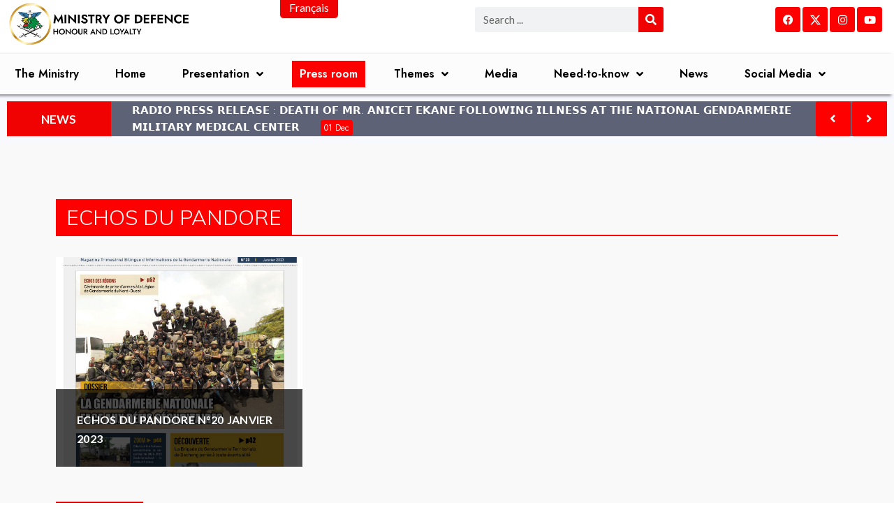

--- FILE ---
content_type: text/html; charset=UTF-8
request_url: https://mindef.gov.cm/gendarmerie-nationale/en/publication/
body_size: 18696
content:
<!doctype html>
<html lang="en-US">
<head>
	<meta charset="UTF-8">
	<meta name="viewport" content="width=device-width, initial-scale=1">
	<link rel="profile" href="https://gmpg.org/xfn/11">
	        <style>
            :root {
                        }

                    </style>
		<meta name='robots' content='index, follow, max-image-preview:large, max-snippet:-1, max-video-preview:-1' />
	<style>img:is([sizes="auto" i], [sizes^="auto," i]) { contain-intrinsic-size: 3000px 1500px }</style>
	<link rel="alternate" hreflang="en" href="https://mindef.gov.cm/gendarmerie-nationale/en/publication/" />
<link rel="alternate" hreflang="fr" href="https://mindef.gov.cm/gendarmerie-nationale/publication/" />
<link rel="alternate" hreflang="x-default" href="https://mindef.gov.cm/gendarmerie-nationale/publication/" />

	<!-- This site is optimized with the Yoast SEO plugin v23.3 - https://yoast.com/wordpress/plugins/seo/ -->
	<title>publication - Gendarmerie Nationale</title>
	<link rel="canonical" href="https://mindef.gov.cm/gendarmerie-nationale/en/publication/" />
	<meta property="og:locale" content="en_US" />
	<meta property="og:type" content="article" />
	<meta property="og:title" content="publication - Gendarmerie Nationale" />
	<meta property="og:description" content="ECHOS DU PANDORE ECHOS DU PANDORE N°20 JANVIER 2023 21 août 2023 &#8221; En ce qui concene le défi sécuritaire, notre Nation a une résistance aux faeouche aux terroristes&#8230; Read More FLYER Depliant Secu route 2018 Sed BAT 30 octobre 2023 &#8221; En ce qui concene le défi&#8230; Reade More FLYER 1501 30 octobre 2023 [&hellip;]" />
	<meta property="og:url" content="https://mindef.gov.cm/gendarmerie-nationale/en/publication/" />
	<meta property="og:site_name" content="Gendarmerie Nationale" />
	<meta property="article:modified_time" content="2023-11-07T09:44:26+00:00" />
	<meta property="og:image" content="https://mindef.gov.cm/gendarmerie-nationale/wp-content/uploads/sites/2/2023/08/ECHOS-DU-PANDORE-JANVIER-2023.jpg" />
	<meta name="twitter:card" content="summary_large_image" />
	<meta name="twitter:label1" content="Est. reading time" />
	<meta name="twitter:data1" content="3 minutes" />
	<script type="application/ld+json" class="yoast-schema-graph">{"@context":"https://schema.org","@graph":[{"@type":"WebPage","@id":"https://mindef.gov.cm/gendarmerie-nationale/en/publication/","url":"https://mindef.gov.cm/gendarmerie-nationale/en/publication/","name":"publication - Gendarmerie Nationale","isPartOf":{"@id":"https://mindef.gov.cm/gendarmerie-nationale/en/#website"},"primaryImageOfPage":{"@id":"https://mindef.gov.cm/gendarmerie-nationale/en/publication/#primaryimage"},"image":{"@id":"https://mindef.gov.cm/gendarmerie-nationale/en/publication/#primaryimage"},"thumbnailUrl":"https://mindef.gov.cm/gendarmerie-nationale/wp-content/uploads/sites/2/2023/08/ECHOS-DU-PANDORE-JANVIER-2023.jpg","datePublished":"2023-07-27T15:42:25+00:00","dateModified":"2023-11-07T09:44:26+00:00","breadcrumb":{"@id":"https://mindef.gov.cm/gendarmerie-nationale/en/publication/#breadcrumb"},"inLanguage":"en-US","potentialAction":[{"@type":"ReadAction","target":["https://mindef.gov.cm/gendarmerie-nationale/en/publication/"]}]},{"@type":"ImageObject","inLanguage":"en-US","@id":"https://mindef.gov.cm/gendarmerie-nationale/en/publication/#primaryimage","url":"https://mindef.gov.cm/gendarmerie-nationale/wp-content/uploads/sites/2/2023/08/ECHOS-DU-PANDORE-JANVIER-2023.jpg","contentUrl":"https://mindef.gov.cm/gendarmerie-nationale/wp-content/uploads/sites/2/2023/08/ECHOS-DU-PANDORE-JANVIER-2023.jpg"},{"@type":"BreadcrumbList","@id":"https://mindef.gov.cm/gendarmerie-nationale/en/publication/#breadcrumb","itemListElement":[{"@type":"ListItem","position":1,"name":"Home","item":"https://mindef.gov.cm/gendarmerie-nationale/en/"},{"@type":"ListItem","position":2,"name":"publication"}]},{"@type":"WebSite","@id":"https://mindef.gov.cm/gendarmerie-nationale/en/#website","url":"https://mindef.gov.cm/gendarmerie-nationale/en/","name":"Gendarmerie Nationale","description":"Site Web GENDAMERIE","publisher":{"@id":"https://mindef.gov.cm/gendarmerie-nationale/en/#organization"},"potentialAction":[{"@type":"SearchAction","target":{"@type":"EntryPoint","urlTemplate":"https://mindef.gov.cm/gendarmerie-nationale/en/?s={search_term_string}"},"query-input":"required name=search_term_string"}],"inLanguage":"en-US"},{"@type":"Organization","@id":"https://mindef.gov.cm/gendarmerie-nationale/en/#organization","name":"Gendarmerie Nationale","url":"https://mindef.gov.cm/gendarmerie-nationale/en/","logo":{"@type":"ImageObject","inLanguage":"en-US","@id":"https://mindef.gov.cm/gendarmerie-nationale/en/#/schema/logo/image/","url":"https://mindef.gov.cm/gendarmerie-nationale/wp-content/uploads/sites/2/2023/07/LOGO-MINDEF-PNG-FRANCAIS.png","contentUrl":"https://mindef.gov.cm/gendarmerie-nationale/wp-content/uploads/sites/2/2023/07/LOGO-MINDEF-PNG-FRANCAIS.png","width":2126,"height":478,"caption":"Gendarmerie Nationale"},"image":{"@id":"https://mindef.gov.cm/gendarmerie-nationale/en/#/schema/logo/image/"}}]}</script>
	<!-- / Yoast SEO plugin. -->


<link rel='dns-prefetch' href='//www.googletagmanager.com' />
<link rel="alternate" type="application/rss+xml" title="Gendarmerie Nationale &raquo; Feed" href="https://mindef.gov.cm/gendarmerie-nationale/en/feed/" />
<link rel="alternate" type="application/rss+xml" title="Gendarmerie Nationale &raquo; Comments Feed" href="https://mindef.gov.cm/gendarmerie-nationale/en/comments/feed/" />
<script>
window._wpemojiSettings = {"baseUrl":"https:\/\/s.w.org\/images\/core\/emoji\/15.0.3\/72x72\/","ext":".png","svgUrl":"https:\/\/s.w.org\/images\/core\/emoji\/15.0.3\/svg\/","svgExt":".svg","source":{"concatemoji":"https:\/\/mindef.gov.cm\/gendarmerie-nationale\/wp-includes\/js\/wp-emoji-release.min.js?ver=6.7.2"}};
/*! This file is auto-generated */
!function(i,n){var o,s,e;function c(e){try{var t={supportTests:e,timestamp:(new Date).valueOf()};sessionStorage.setItem(o,JSON.stringify(t))}catch(e){}}function p(e,t,n){e.clearRect(0,0,e.canvas.width,e.canvas.height),e.fillText(t,0,0);var t=new Uint32Array(e.getImageData(0,0,e.canvas.width,e.canvas.height).data),r=(e.clearRect(0,0,e.canvas.width,e.canvas.height),e.fillText(n,0,0),new Uint32Array(e.getImageData(0,0,e.canvas.width,e.canvas.height).data));return t.every(function(e,t){return e===r[t]})}function u(e,t,n){switch(t){case"flag":return n(e,"\ud83c\udff3\ufe0f\u200d\u26a7\ufe0f","\ud83c\udff3\ufe0f\u200b\u26a7\ufe0f")?!1:!n(e,"\ud83c\uddfa\ud83c\uddf3","\ud83c\uddfa\u200b\ud83c\uddf3")&&!n(e,"\ud83c\udff4\udb40\udc67\udb40\udc62\udb40\udc65\udb40\udc6e\udb40\udc67\udb40\udc7f","\ud83c\udff4\u200b\udb40\udc67\u200b\udb40\udc62\u200b\udb40\udc65\u200b\udb40\udc6e\u200b\udb40\udc67\u200b\udb40\udc7f");case"emoji":return!n(e,"\ud83d\udc26\u200d\u2b1b","\ud83d\udc26\u200b\u2b1b")}return!1}function f(e,t,n){var r="undefined"!=typeof WorkerGlobalScope&&self instanceof WorkerGlobalScope?new OffscreenCanvas(300,150):i.createElement("canvas"),a=r.getContext("2d",{willReadFrequently:!0}),o=(a.textBaseline="top",a.font="600 32px Arial",{});return e.forEach(function(e){o[e]=t(a,e,n)}),o}function t(e){var t=i.createElement("script");t.src=e,t.defer=!0,i.head.appendChild(t)}"undefined"!=typeof Promise&&(o="wpEmojiSettingsSupports",s=["flag","emoji"],n.supports={everything:!0,everythingExceptFlag:!0},e=new Promise(function(e){i.addEventListener("DOMContentLoaded",e,{once:!0})}),new Promise(function(t){var n=function(){try{var e=JSON.parse(sessionStorage.getItem(o));if("object"==typeof e&&"number"==typeof e.timestamp&&(new Date).valueOf()<e.timestamp+604800&&"object"==typeof e.supportTests)return e.supportTests}catch(e){}return null}();if(!n){if("undefined"!=typeof Worker&&"undefined"!=typeof OffscreenCanvas&&"undefined"!=typeof URL&&URL.createObjectURL&&"undefined"!=typeof Blob)try{var e="postMessage("+f.toString()+"("+[JSON.stringify(s),u.toString(),p.toString()].join(",")+"));",r=new Blob([e],{type:"text/javascript"}),a=new Worker(URL.createObjectURL(r),{name:"wpTestEmojiSupports"});return void(a.onmessage=function(e){c(n=e.data),a.terminate(),t(n)})}catch(e){}c(n=f(s,u,p))}t(n)}).then(function(e){for(var t in e)n.supports[t]=e[t],n.supports.everything=n.supports.everything&&n.supports[t],"flag"!==t&&(n.supports.everythingExceptFlag=n.supports.everythingExceptFlag&&n.supports[t]);n.supports.everythingExceptFlag=n.supports.everythingExceptFlag&&!n.supports.flag,n.DOMReady=!1,n.readyCallback=function(){n.DOMReady=!0}}).then(function(){return e}).then(function(){var e;n.supports.everything||(n.readyCallback(),(e=n.source||{}).concatemoji?t(e.concatemoji):e.wpemoji&&e.twemoji&&(t(e.twemoji),t(e.wpemoji)))}))}((window,document),window._wpemojiSettings);
</script>
<style id='wp-emoji-styles-inline-css'>

	img.wp-smiley, img.emoji {
		display: inline !important;
		border: none !important;
		box-shadow: none !important;
		height: 1em !important;
		width: 1em !important;
		margin: 0 0.07em !important;
		vertical-align: -0.1em !important;
		background: none !important;
		padding: 0 !important;
	}
</style>
<style id='classic-theme-styles-inline-css'>
/*! This file is auto-generated */
.wp-block-button__link{color:#fff;background-color:#32373c;border-radius:9999px;box-shadow:none;text-decoration:none;padding:calc(.667em + 2px) calc(1.333em + 2px);font-size:1.125em}.wp-block-file__button{background:#32373c;color:#fff;text-decoration:none}
</style>
<style id='global-styles-inline-css'>
:root{--wp--preset--aspect-ratio--square: 1;--wp--preset--aspect-ratio--4-3: 4/3;--wp--preset--aspect-ratio--3-4: 3/4;--wp--preset--aspect-ratio--3-2: 3/2;--wp--preset--aspect-ratio--2-3: 2/3;--wp--preset--aspect-ratio--16-9: 16/9;--wp--preset--aspect-ratio--9-16: 9/16;--wp--preset--color--black: #000000;--wp--preset--color--cyan-bluish-gray: #abb8c3;--wp--preset--color--white: #ffffff;--wp--preset--color--pale-pink: #f78da7;--wp--preset--color--vivid-red: #cf2e2e;--wp--preset--color--luminous-vivid-orange: #ff6900;--wp--preset--color--luminous-vivid-amber: #fcb900;--wp--preset--color--light-green-cyan: #7bdcb5;--wp--preset--color--vivid-green-cyan: #00d084;--wp--preset--color--pale-cyan-blue: #8ed1fc;--wp--preset--color--vivid-cyan-blue: #0693e3;--wp--preset--color--vivid-purple: #9b51e0;--wp--preset--gradient--vivid-cyan-blue-to-vivid-purple: linear-gradient(135deg,rgba(6,147,227,1) 0%,rgb(155,81,224) 100%);--wp--preset--gradient--light-green-cyan-to-vivid-green-cyan: linear-gradient(135deg,rgb(122,220,180) 0%,rgb(0,208,130) 100%);--wp--preset--gradient--luminous-vivid-amber-to-luminous-vivid-orange: linear-gradient(135deg,rgba(252,185,0,1) 0%,rgba(255,105,0,1) 100%);--wp--preset--gradient--luminous-vivid-orange-to-vivid-red: linear-gradient(135deg,rgba(255,105,0,1) 0%,rgb(207,46,46) 100%);--wp--preset--gradient--very-light-gray-to-cyan-bluish-gray: linear-gradient(135deg,rgb(238,238,238) 0%,rgb(169,184,195) 100%);--wp--preset--gradient--cool-to-warm-spectrum: linear-gradient(135deg,rgb(74,234,220) 0%,rgb(151,120,209) 20%,rgb(207,42,186) 40%,rgb(238,44,130) 60%,rgb(251,105,98) 80%,rgb(254,248,76) 100%);--wp--preset--gradient--blush-light-purple: linear-gradient(135deg,rgb(255,206,236) 0%,rgb(152,150,240) 100%);--wp--preset--gradient--blush-bordeaux: linear-gradient(135deg,rgb(254,205,165) 0%,rgb(254,45,45) 50%,rgb(107,0,62) 100%);--wp--preset--gradient--luminous-dusk: linear-gradient(135deg,rgb(255,203,112) 0%,rgb(199,81,192) 50%,rgb(65,88,208) 100%);--wp--preset--gradient--pale-ocean: linear-gradient(135deg,rgb(255,245,203) 0%,rgb(182,227,212) 50%,rgb(51,167,181) 100%);--wp--preset--gradient--electric-grass: linear-gradient(135deg,rgb(202,248,128) 0%,rgb(113,206,126) 100%);--wp--preset--gradient--midnight: linear-gradient(135deg,rgb(2,3,129) 0%,rgb(40,116,252) 100%);--wp--preset--font-size--small: 13px;--wp--preset--font-size--medium: 20px;--wp--preset--font-size--large: 36px;--wp--preset--font-size--x-large: 42px;--wp--preset--spacing--20: 0.44rem;--wp--preset--spacing--30: 0.67rem;--wp--preset--spacing--40: 1rem;--wp--preset--spacing--50: 1.5rem;--wp--preset--spacing--60: 2.25rem;--wp--preset--spacing--70: 3.38rem;--wp--preset--spacing--80: 5.06rem;--wp--preset--shadow--natural: 6px 6px 9px rgba(0, 0, 0, 0.2);--wp--preset--shadow--deep: 12px 12px 50px rgba(0, 0, 0, 0.4);--wp--preset--shadow--sharp: 6px 6px 0px rgba(0, 0, 0, 0.2);--wp--preset--shadow--outlined: 6px 6px 0px -3px rgba(255, 255, 255, 1), 6px 6px rgba(0, 0, 0, 1);--wp--preset--shadow--crisp: 6px 6px 0px rgba(0, 0, 0, 1);}:where(.is-layout-flex){gap: 0.5em;}:where(.is-layout-grid){gap: 0.5em;}body .is-layout-flex{display: flex;}.is-layout-flex{flex-wrap: wrap;align-items: center;}.is-layout-flex > :is(*, div){margin: 0;}body .is-layout-grid{display: grid;}.is-layout-grid > :is(*, div){margin: 0;}:where(.wp-block-columns.is-layout-flex){gap: 2em;}:where(.wp-block-columns.is-layout-grid){gap: 2em;}:where(.wp-block-post-template.is-layout-flex){gap: 1.25em;}:where(.wp-block-post-template.is-layout-grid){gap: 1.25em;}.has-black-color{color: var(--wp--preset--color--black) !important;}.has-cyan-bluish-gray-color{color: var(--wp--preset--color--cyan-bluish-gray) !important;}.has-white-color{color: var(--wp--preset--color--white) !important;}.has-pale-pink-color{color: var(--wp--preset--color--pale-pink) !important;}.has-vivid-red-color{color: var(--wp--preset--color--vivid-red) !important;}.has-luminous-vivid-orange-color{color: var(--wp--preset--color--luminous-vivid-orange) !important;}.has-luminous-vivid-amber-color{color: var(--wp--preset--color--luminous-vivid-amber) !important;}.has-light-green-cyan-color{color: var(--wp--preset--color--light-green-cyan) !important;}.has-vivid-green-cyan-color{color: var(--wp--preset--color--vivid-green-cyan) !important;}.has-pale-cyan-blue-color{color: var(--wp--preset--color--pale-cyan-blue) !important;}.has-vivid-cyan-blue-color{color: var(--wp--preset--color--vivid-cyan-blue) !important;}.has-vivid-purple-color{color: var(--wp--preset--color--vivid-purple) !important;}.has-black-background-color{background-color: var(--wp--preset--color--black) !important;}.has-cyan-bluish-gray-background-color{background-color: var(--wp--preset--color--cyan-bluish-gray) !important;}.has-white-background-color{background-color: var(--wp--preset--color--white) !important;}.has-pale-pink-background-color{background-color: var(--wp--preset--color--pale-pink) !important;}.has-vivid-red-background-color{background-color: var(--wp--preset--color--vivid-red) !important;}.has-luminous-vivid-orange-background-color{background-color: var(--wp--preset--color--luminous-vivid-orange) !important;}.has-luminous-vivid-amber-background-color{background-color: var(--wp--preset--color--luminous-vivid-amber) !important;}.has-light-green-cyan-background-color{background-color: var(--wp--preset--color--light-green-cyan) !important;}.has-vivid-green-cyan-background-color{background-color: var(--wp--preset--color--vivid-green-cyan) !important;}.has-pale-cyan-blue-background-color{background-color: var(--wp--preset--color--pale-cyan-blue) !important;}.has-vivid-cyan-blue-background-color{background-color: var(--wp--preset--color--vivid-cyan-blue) !important;}.has-vivid-purple-background-color{background-color: var(--wp--preset--color--vivid-purple) !important;}.has-black-border-color{border-color: var(--wp--preset--color--black) !important;}.has-cyan-bluish-gray-border-color{border-color: var(--wp--preset--color--cyan-bluish-gray) !important;}.has-white-border-color{border-color: var(--wp--preset--color--white) !important;}.has-pale-pink-border-color{border-color: var(--wp--preset--color--pale-pink) !important;}.has-vivid-red-border-color{border-color: var(--wp--preset--color--vivid-red) !important;}.has-luminous-vivid-orange-border-color{border-color: var(--wp--preset--color--luminous-vivid-orange) !important;}.has-luminous-vivid-amber-border-color{border-color: var(--wp--preset--color--luminous-vivid-amber) !important;}.has-light-green-cyan-border-color{border-color: var(--wp--preset--color--light-green-cyan) !important;}.has-vivid-green-cyan-border-color{border-color: var(--wp--preset--color--vivid-green-cyan) !important;}.has-pale-cyan-blue-border-color{border-color: var(--wp--preset--color--pale-cyan-blue) !important;}.has-vivid-cyan-blue-border-color{border-color: var(--wp--preset--color--vivid-cyan-blue) !important;}.has-vivid-purple-border-color{border-color: var(--wp--preset--color--vivid-purple) !important;}.has-vivid-cyan-blue-to-vivid-purple-gradient-background{background: var(--wp--preset--gradient--vivid-cyan-blue-to-vivid-purple) !important;}.has-light-green-cyan-to-vivid-green-cyan-gradient-background{background: var(--wp--preset--gradient--light-green-cyan-to-vivid-green-cyan) !important;}.has-luminous-vivid-amber-to-luminous-vivid-orange-gradient-background{background: var(--wp--preset--gradient--luminous-vivid-amber-to-luminous-vivid-orange) !important;}.has-luminous-vivid-orange-to-vivid-red-gradient-background{background: var(--wp--preset--gradient--luminous-vivid-orange-to-vivid-red) !important;}.has-very-light-gray-to-cyan-bluish-gray-gradient-background{background: var(--wp--preset--gradient--very-light-gray-to-cyan-bluish-gray) !important;}.has-cool-to-warm-spectrum-gradient-background{background: var(--wp--preset--gradient--cool-to-warm-spectrum) !important;}.has-blush-light-purple-gradient-background{background: var(--wp--preset--gradient--blush-light-purple) !important;}.has-blush-bordeaux-gradient-background{background: var(--wp--preset--gradient--blush-bordeaux) !important;}.has-luminous-dusk-gradient-background{background: var(--wp--preset--gradient--luminous-dusk) !important;}.has-pale-ocean-gradient-background{background: var(--wp--preset--gradient--pale-ocean) !important;}.has-electric-grass-gradient-background{background: var(--wp--preset--gradient--electric-grass) !important;}.has-midnight-gradient-background{background: var(--wp--preset--gradient--midnight) !important;}.has-small-font-size{font-size: var(--wp--preset--font-size--small) !important;}.has-medium-font-size{font-size: var(--wp--preset--font-size--medium) !important;}.has-large-font-size{font-size: var(--wp--preset--font-size--large) !important;}.has-x-large-font-size{font-size: var(--wp--preset--font-size--x-large) !important;}
:where(.wp-block-post-template.is-layout-flex){gap: 1.25em;}:where(.wp-block-post-template.is-layout-grid){gap: 1.25em;}
:where(.wp-block-columns.is-layout-flex){gap: 2em;}:where(.wp-block-columns.is-layout-grid){gap: 2em;}
:root :where(.wp-block-pullquote){font-size: 1.5em;line-height: 1.6;}
</style>
<link rel='stylesheet' id='rt-fontawsome-css' href='https://mindef.gov.cm/gendarmerie-nationale/wp-content/plugins/the-post-grid/assets/vendor/font-awesome/css/font-awesome.min.css?ver=7.7.14' media='all' />
<link rel='stylesheet' id='rt-tpg-css' href='https://mindef.gov.cm/gendarmerie-nationale/wp-content/plugins/the-post-grid-pro/assets/css/thepostgrid.min.css?ver=7.2.7' media='all' />
<link rel='stylesheet' id='wpml-legacy-horizontal-list-0-css' href='https://mindef.gov.cm/gendarmerie-nationale/wp-content/plugins/sitepress-multilingual-cms/templates/language-switchers/legacy-list-horizontal/style.min.css?ver=1' media='all' />
<link rel='stylesheet' id='htbbootstrap-css' href='https://mindef.gov.cm/gendarmerie-nationale/wp-content/plugins/ht-mega-for-elementor/assets/css/htbbootstrap.css?ver=2.7.1' media='all' />
<link rel='stylesheet' id='font-awesome-v4shim-css' href='https://mindef.gov.cm/gendarmerie-nationale/wp-content/plugins/types/vendor/toolset/toolset-common/res/lib/font-awesome/css/v4-shims.css?ver=5.13.0' media='screen' />
<link rel='stylesheet' id='font-awesome-css' href='https://mindef.gov.cm/gendarmerie-nationale/wp-content/plugins/types/vendor/toolset/toolset-common/res/lib/font-awesome/css/all.css?ver=5.13.0' media='screen' />
<link rel='stylesheet' id='htmega-animation-css' href='https://mindef.gov.cm/gendarmerie-nationale/wp-content/plugins/ht-mega-for-elementor/assets/css/animation.css?ver=2.7.1' media='all' />
<link rel='stylesheet' id='htmega-keyframes-css' href='https://mindef.gov.cm/gendarmerie-nationale/wp-content/plugins/ht-mega-for-elementor/assets/css/htmega-keyframes.css?ver=2.7.1' media='all' />
<link rel='stylesheet' id='htmega-global-style-min-css' href='https://mindef.gov.cm/gendarmerie-nationale/wp-content/plugins/ht-mega-for-elementor/assets/css/htmega-global-style.min.css?ver=2.7.1' media='all' />
<link rel='stylesheet' id='hello-elementor-css' href='https://mindef.gov.cm/gendarmerie-nationale/wp-content/themes/hello-elementor/style.min.css?ver=3.1.1' media='all' />
<link rel='stylesheet' id='hello-elementor-theme-style-css' href='https://mindef.gov.cm/gendarmerie-nationale/wp-content/themes/hello-elementor/theme.min.css?ver=3.1.1' media='all' />
<link rel='stylesheet' id='hello-elementor-header-footer-css' href='https://mindef.gov.cm/gendarmerie-nationale/wp-content/themes/hello-elementor/header-footer.min.css?ver=3.1.1' media='all' />
<link rel='stylesheet' id='elementor-frontend-css' href='https://mindef.gov.cm/gendarmerie-nationale/wp-content/uploads/sites/2/elementor/css/custom-frontend.min.css?ver=1730816258' media='all' />
<link rel='stylesheet' id='elementor-post-3438-css' href='https://mindef.gov.cm/gendarmerie-nationale/wp-content/uploads/sites/2/elementor/css/post-3438.css?ver=1730816262' media='all' />
<link rel='stylesheet' id='widget-image-css' href='https://mindef.gov.cm/gendarmerie-nationale/wp-content/plugins/elementor/assets/css/widget-image.min.css?ver=3.25.4' media='all' />
<link rel='stylesheet' id='widget-search-form-css' href='https://mindef.gov.cm/gendarmerie-nationale/wp-content/plugins/elementor-pro/assets/css/widget-search-form.min.css?ver=3.25.2' media='all' />
<link rel='stylesheet' id='elementor-icons-shared-0-css' href='https://mindef.gov.cm/gendarmerie-nationale/wp-content/plugins/elementor/assets/lib/font-awesome/css/fontawesome.min.css?ver=5.15.3' media='all' />
<link rel='stylesheet' id='elementor-icons-fa-solid-css' href='https://mindef.gov.cm/gendarmerie-nationale/wp-content/plugins/elementor/assets/lib/font-awesome/css/solid.min.css?ver=5.15.3' media='all' />
<link rel='stylesheet' id='widget-social-icons-css' href='https://mindef.gov.cm/gendarmerie-nationale/wp-content/plugins/elementor/assets/css/widget-social-icons.min.css?ver=3.25.4' media='all' />
<link rel='stylesheet' id='e-apple-webkit-css' href='https://mindef.gov.cm/gendarmerie-nationale/wp-content/uploads/sites/2/elementor/css/custom-apple-webkit.min.css?ver=1730816258' media='all' />
<link rel='stylesheet' id='e-animation-shrink-css' href='https://mindef.gov.cm/gendarmerie-nationale/wp-content/plugins/elementor/assets/lib/animations/styles/e-animation-shrink.min.css?ver=3.25.4' media='all' />
<link rel='stylesheet' id='widget-nav-menu-css' href='https://mindef.gov.cm/gendarmerie-nationale/wp-content/uploads/sites/2/elementor/css/custom-pro-widget-nav-menu.min.css?ver=1730816261' media='all' />
<link rel='stylesheet' id='widget-heading-css' href='https://mindef.gov.cm/gendarmerie-nationale/wp-content/plugins/elementor/assets/css/widget-heading.min.css?ver=3.25.4' media='all' />
<link rel='stylesheet' id='elementor-icons-css' href='https://mindef.gov.cm/gendarmerie-nationale/wp-content/plugins/elementor/assets/lib/eicons/css/elementor-icons.min.css?ver=5.31.0' media='all' />
<link rel='stylesheet' id='swiper-css' href='https://mindef.gov.cm/gendarmerie-nationale/wp-content/plugins/elementor/assets/lib/swiper/v8/css/swiper.min.css?ver=8.4.5' media='all' />
<link rel='stylesheet' id='e-swiper-css' href='https://mindef.gov.cm/gendarmerie-nationale/wp-content/plugins/elementor/assets/css/conditionals/e-swiper.min.css?ver=3.25.4' media='all' />
<link rel='stylesheet' id='e-popup-style-css' href='https://mindef.gov.cm/gendarmerie-nationale/wp-content/plugins/elementor-pro/assets/css/conditionals/popup.min.css?ver=3.25.2' media='all' />
<link rel='stylesheet' id='widget-spacer-css' href='https://mindef.gov.cm/gendarmerie-nationale/wp-content/plugins/elementor/assets/css/widget-spacer.min.css?ver=3.25.4' media='all' />
<link rel='stylesheet' id='widget-icon-box-css' href='https://mindef.gov.cm/gendarmerie-nationale/wp-content/uploads/sites/2/elementor/css/custom-widget-icon-box.min.css?ver=1730816258' media='all' />
<link rel='stylesheet' id='elementor-post-1561-css' href='https://mindef.gov.cm/gendarmerie-nationale/wp-content/uploads/sites/2/elementor/css/post-1561.css?ver=1730865825' media='all' />
<link rel='stylesheet' id='elementor-post-1607-css' href='https://mindef.gov.cm/gendarmerie-nationale/wp-content/uploads/sites/2/elementor/css/post-1607.css?ver=1730816303' media='all' />
<link rel='stylesheet' id='elementor-post-1608-css' href='https://mindef.gov.cm/gendarmerie-nationale/wp-content/uploads/sites/2/elementor/css/post-1608.css?ver=1730816303' media='all' />
<link rel='stylesheet' id='google-fonts-1-css' href='https://fonts.googleapis.com/css?family=Lato%3A100%2C100italic%2C200%2C200italic%2C300%2C300italic%2C400%2C400italic%2C500%2C500italic%2C600%2C600italic%2C700%2C700italic%2C800%2C800italic%2C900%2C900italic%7CRoboto%3A100%2C100italic%2C200%2C200italic%2C300%2C300italic%2C400%2C400italic%2C500%2C500italic%2C600%2C600italic%2C700%2C700italic%2C800%2C800italic%2C900%2C900italic%7CMulish%3A100%2C100italic%2C200%2C200italic%2C300%2C300italic%2C400%2C400italic%2C500%2C500italic%2C600%2C600italic%2C700%2C700italic%2C800%2C800italic%2C900%2C900italic%7CJost%3A100%2C100italic%2C200%2C200italic%2C300%2C300italic%2C400%2C400italic%2C500%2C500italic%2C600%2C600italic%2C700%2C700italic%2C800%2C800italic%2C900%2C900italic&#038;display=auto&#038;ver=6.7.2' media='all' />
<link rel='stylesheet' id='elementor-icons-fa-brands-css' href='https://mindef.gov.cm/gendarmerie-nationale/wp-content/plugins/elementor/assets/lib/font-awesome/css/brands.min.css?ver=5.15.3' media='all' />
<link rel="preconnect" href="https://fonts.gstatic.com/" crossorigin><script id="wpml-cookie-js-extra">
var wpml_cookies = {"wp-wpml_current_language":{"value":"en","expires":1,"path":"\/"}};
var wpml_cookies = {"wp-wpml_current_language":{"value":"en","expires":1,"path":"\/"}};
</script>
<script src="https://mindef.gov.cm/gendarmerie-nationale/wp-content/plugins/sitepress-multilingual-cms/res/js/cookies/language-cookie.js?ver=4.6.13" id="wpml-cookie-js" defer data-wp-strategy="defer"></script>
<script src="https://mindef.gov.cm/gendarmerie-nationale/wp-includes/js/jquery/jquery.min.js?ver=3.7.1" id="jquery-core-js"></script>
<script src="https://mindef.gov.cm/gendarmerie-nationale/wp-includes/js/jquery/jquery-migrate.min.js?ver=3.4.1" id="jquery-migrate-js"></script>

<!-- Google tag (gtag.js) snippet added by Site Kit -->

<!-- Google Analytics snippet added by Site Kit -->
<script src="https://www.googletagmanager.com/gtag/js?id=GT-MQJVGDW" id="google_gtagjs-js" async></script>
<script id="google_gtagjs-js-after">
window.dataLayer = window.dataLayer || [];function gtag(){dataLayer.push(arguments);}
gtag("set","linker",{"domains":["mindef.gov.cm"]});
gtag("js", new Date());
gtag("set", "developer_id.dZTNiMT", true);
gtag("config", "GT-MQJVGDW");
</script>

<!-- End Google tag (gtag.js) snippet added by Site Kit -->
<link rel="https://api.w.org/" href="https://mindef.gov.cm/gendarmerie-nationale/en/wp-json/" /><link rel="alternate" title="JSON" type="application/json" href="https://mindef.gov.cm/gendarmerie-nationale/en/wp-json/wp/v2/pages/1561" /><link rel="EditURI" type="application/rsd+xml" title="RSD" href="https://mindef.gov.cm/gendarmerie-nationale/xmlrpc.php?rsd" />
<meta name="generator" content="WordPress 6.7.2" />
<link rel='shortlink' href='https://mindef.gov.cm/gendarmerie-nationale/en/?p=1561' />
<link rel="alternate" title="oEmbed (JSON)" type="application/json+oembed" href="https://mindef.gov.cm/gendarmerie-nationale/en/wp-json/oembed/1.0/embed?url=https%3A%2F%2Fmindef.gov.cm%2Fgendarmerie-nationale%2Fen%2Fpublication%2F" />
<link rel="alternate" title="oEmbed (XML)" type="text/xml+oembed" href="https://mindef.gov.cm/gendarmerie-nationale/en/wp-json/oembed/1.0/embed?url=https%3A%2F%2Fmindef.gov.cm%2Fgendarmerie-nationale%2Fen%2Fpublication%2F&#038;format=xml" />
<meta name="generator" content="Site Kit by Google 1.139.0" /><meta name="generator" content="WPML ver:4.6.13 stt:1,4;" />

		<script>

			jQuery(window).on('elementor/frontend/init', function () {
				var previewIframe = jQuery('#elementor-preview-iframe').get(0);

				// Attach a load event listener to the preview iframe
				jQuery(previewIframe).on('load', function () {
					var tpg_selector = tpg_str_rev("nottub-tropmi-gpttr nottub-aera-noitces-dda-rotnemele");

					var logo = "https://mindef.gov.cm/gendarmerie-nationale/wp-content/plugins/the-post-grid";
					var log_path = "/assets/images/icon-40x40.svg"; //tpg_str_rev("gvs.04x04-noci/segami/stessa/");

					jQuery('<div class="' + tpg_selector + '" style="vertical-align: bottom;margin-left: 5px;"><img src="' + logo + log_path + '" alt="TPG"/></div>').insertBefore(".elementor-add-section-drag-title");
				});

			});
		</script>
		<style>
			:root {
				--tpg-primary-color: #0d6efd;
				--tpg-secondary-color: #0654c4;
				--tpg-primary-light: #c4d0ff
			}

					</style>

		<meta name="google-site-verification" content="O7yvD-Fv46e__CYaodSlc2P7AuxZbrOK-n2YAP9VwKo"><meta name="generator" content="Elementor 3.25.4; features: additional_custom_breakpoints, e_optimized_control_loading; settings: css_print_method-external, google_font-enabled, font_display-auto">
			<style>
				.e-con.e-parent:nth-of-type(n+4):not(.e-lazyloaded):not(.e-no-lazyload),
				.e-con.e-parent:nth-of-type(n+4):not(.e-lazyloaded):not(.e-no-lazyload) * {
					background-image: none !important;
				}
				@media screen and (max-height: 1024px) {
					.e-con.e-parent:nth-of-type(n+3):not(.e-lazyloaded):not(.e-no-lazyload),
					.e-con.e-parent:nth-of-type(n+3):not(.e-lazyloaded):not(.e-no-lazyload) * {
						background-image: none !important;
					}
				}
				@media screen and (max-height: 640px) {
					.e-con.e-parent:nth-of-type(n+2):not(.e-lazyloaded):not(.e-no-lazyload),
					.e-con.e-parent:nth-of-type(n+2):not(.e-lazyloaded):not(.e-no-lazyload) * {
						background-image: none !important;
					}
				}
			</style>
			<link rel="icon" href="https://mindef.gov.cm/gendarmerie-nationale/wp-content/uploads/sites/2/2023/07/log-gendarmerie-150x150.png" sizes="32x32" />
<link rel="icon" href="https://mindef.gov.cm/gendarmerie-nationale/wp-content/uploads/sites/2/2023/07/log-gendarmerie-300x300.png" sizes="192x192" />
<link rel="apple-touch-icon" href="https://mindef.gov.cm/gendarmerie-nationale/wp-content/uploads/sites/2/2023/07/log-gendarmerie-300x300.png" />
<meta name="msapplication-TileImage" content="https://mindef.gov.cm/gendarmerie-nationale/wp-content/uploads/sites/2/2023/07/log-gendarmerie-300x300.png" />
		<style id="wp-custom-css">
			.elementor-59 .elementor-element.elementor-element-518f45ea .elementor-nav-menu--main .elementor-item {
    color: var(--e-global-color-primary );
    fill: var(--e-global-color-primary );
    padding-top: 13px;
    padding-bottom: 13px;
    font-style: bold;
}

.elementor a {
    box-shadow: none;
    text-decoration: none;
		font-style:bold;
}

.elementor-37 .elementor-element.elementor-element-5b5cf1b .elementor-nav-menu--dropdown a {
    padding-left: 5px;
    padding-right: 160px;
    padding-top: 9px;
    padding-bottom: 7px;
}

		</style>
		</head>
<body class="page-template-default page page-id-1561 wp-custom-logo rttpg rttpg-7.7.14 radius-frontend rttpg-body-wrap rttpg-flaticon elementor-default elementor-kit-3438 elementor-page elementor-page-1561">


<a class="skip-link screen-reader-text" href="#content">Skip to content</a>

		<div data-elementor-type="header" data-elementor-id="1607" class="elementor elementor-1607 elementor-37 elementor-location-header" data-elementor-post-type="elementor_library">
					<section class="elementor-section elementor-top-section elementor-element elementor-element-2fab919 elementor-section-boxed elementor-section-height-default elementor-section-height-default" data-id="2fab919" data-element_type="section" data-settings="{&quot;background_background&quot;:&quot;classic&quot;}">
						<div class="elementor-container elementor-column-gap-default">
					<div class="elementor-column elementor-col-25 elementor-top-column elementor-element elementor-element-41f609b" data-id="41f609b" data-element_type="column" id="ConteneurLogo">
			<div class="elementor-widget-wrap elementor-element-populated">
						<div class="elementor-element elementor-element-0d3ecec elementor-widget-tablet__width-initial elementor-widget elementor-widget-image" data-id="0d3ecec" data-element_type="widget" data-widget_type="image.default">
				<div class="elementor-widget-container">
														<a href="https://mindef.gov.cm/en/">
							<img width="2126" height="478" src="https://mindef.gov.cm/gendarmerie-nationale/wp-content/uploads/sites/2/2023/07/LOGO-MINDEF-PNG-ANGLAIS-V2.png" class="attachment-full size-full wp-image-3952" alt="" />								</a>
													</div>
				</div>
					</div>
		</div>
				<div class="elementor-column elementor-col-25 elementor-top-column elementor-element elementor-element-5711a63 logo" data-id="5711a63" data-element_type="column">
			<div class="elementor-widget-wrap elementor-element-populated">
						<div class="elementor-element elementor-element-d82eeb0 elementor-widget__width-initial elementor-widget-widescreen__width-initial elementor-widget-mobile__width-inherit elementor-widget elementor-widget-shortcode" data-id="d82eeb0" data-element_type="widget" data-widget_type="shortcode.default">
				<div class="elementor-widget-container">
					<div class="elementor-shortcode"> 
<div class="wpml-ls-statics-shortcode_actions wpml-ls wpml-ls-legacy-list-horizontal">
	<ul><li class="wpml-ls-slot-shortcode_actions wpml-ls-item wpml-ls-item-fr wpml-ls-first-item wpml-ls-last-item wpml-ls-item-legacy-list-horizontal">
				<a href="https://mindef.gov.cm/gendarmerie-nationale/publication/" class="wpml-ls-link">
                    <span class="wpml-ls-native" lang="fr">Français</span></a>
			</li></ul>
</div>
 </div>
				</div>
				</div>
					</div>
		</div>
				<div class="elementor-column elementor-col-25 elementor-top-column elementor-element elementor-element-d81258a" data-id="d81258a" data-element_type="column" id="ConteneurSearch">
			<div class="elementor-widget-wrap elementor-element-populated">
						<div class="elementor-element elementor-element-6af4a4d elementor-widget-tablet__width-inherit elementor-widget__width-inherit elementor-widget-widescreen__width-inherit elementor-widget-laptop__width-initial elementor-widget-tablet_extra__width-initial elementor-widget-mobile_extra__width-inherit elementor-search-form--skin-classic elementor-search-form--button-type-icon elementor-search-form--icon-search elementor-widget elementor-widget-search-form" data-id="6af4a4d" data-element_type="widget" data-settings="{&quot;skin&quot;:&quot;classic&quot;}" data-widget_type="search-form.default">
				<div class="elementor-widget-container">
					<search role="search">
			<form class="elementor-search-form" action="https://mindef.gov.cm/gendarmerie-nationale/en/" method="get">
												<div class="elementor-search-form__container">
					<label class="elementor-screen-only" for="elementor-search-form-6af4a4d">Search</label>

					
					<input id="elementor-search-form-6af4a4d" placeholder="Search ..." class="elementor-search-form__input" type="search" name="s" value="">
					<input type='hidden' name='lang' value='en' />
											<button class="elementor-search-form__submit" type="submit" aria-label="Search">
															<i aria-hidden="true" class="fas fa-search"></i>								<span class="elementor-screen-only">Search</span>
													</button>
					
									</div>
			</form>
		</search>
				</div>
				</div>
					</div>
		</div>
				<div class="elementor-column elementor-col-25 elementor-top-column elementor-element elementor-element-83f0f06" data-id="83f0f06" data-element_type="column" id="ConteneurSocial">
			<div class="elementor-widget-wrap elementor-element-populated">
						<div class="elementor-element elementor-element-5c56796 e-grid-align-right e-grid-align-tablet-center e-grid-align-mobile_extra-right e-grid-align-mobile-center elementor-widget-widescreen__width-initial elementor-widget-laptop__width-initial elementor-widget-tablet_extra__width-initial elementor-widget-mobile__width-initial elementor-shape-rounded elementor-grid-0 elementor-widget elementor-widget-social-icons" data-id="5c56796" data-element_type="widget" data-widget_type="social-icons.default">
				<div class="elementor-widget-container">
					<div class="elementor-social-icons-wrapper elementor-grid">
							<span class="elementor-grid-item">
					<a class="elementor-icon elementor-social-icon elementor-social-icon-facebook elementor-repeater-item-c6d61d0" href="https://www.facebook.com/mindefcm" target="_blank">
						<span class="elementor-screen-only">Facebook</span>
						<i class="fab fa-facebook"></i>					</a>
				</span>
							<span class="elementor-grid-item">
					<a class="elementor-icon elementor-social-icon elementor-social-icon- elementor-repeater-item-7ee2d2e" href="https://twitter.com/mindefcm" target="_blank">
						<span class="elementor-screen-only"></span>
						<svg xmlns="http://www.w3.org/2000/svg" id="Capa_1" data-name="Capa 1" viewBox="0 0 24 24"><path d="m18.9,1.153h3.682l-8.042,9.189,9.46,12.506h-7.405l-5.804-7.583-6.634,7.583H.469l8.6-9.831L0,1.153h7.593l5.241,6.931,6.065-6.931Zm-1.293,19.494h2.039L6.482,3.239h-2.19l13.314,17.408Z"></path></svg>					</a>
				</span>
							<span class="elementor-grid-item">
					<a class="elementor-icon elementor-social-icon elementor-social-icon-instagram elementor-repeater-item-bafc3a4" href="https://www.instagram.com/mindefcm/%20" target="_blank">
						<span class="elementor-screen-only">Instagram</span>
						<i class="fab fa-instagram"></i>					</a>
				</span>
							<span class="elementor-grid-item">
					<a class="elementor-icon elementor-social-icon elementor-social-icon-youtube elementor-repeater-item-0a0f1d6" href="https://www.youtube.com/channel/UC3ZiWYF1DyHJtiv_Amua_xw" target="_blank">
						<span class="elementor-screen-only">Youtube</span>
						<i class="fab fa-youtube"></i>					</a>
				</span>
					</div>
				</div>
				</div>
					</div>
		</div>
					</div>
		</section>
				<section class="elementor-section elementor-top-section elementor-element elementor-element-58de571 elementor-section-boxed elementor-section-height-default elementor-section-height-default" data-id="58de571" data-element_type="section" data-settings="{&quot;background_background&quot;:&quot;classic&quot;,&quot;background_motion_fx_motion_fx_scrolling&quot;:&quot;yes&quot;,&quot;sticky&quot;:&quot;top&quot;,&quot;background_motion_fx_devices&quot;:[&quot;widescreen&quot;,&quot;desktop&quot;,&quot;laptop&quot;,&quot;tablet_extra&quot;,&quot;tablet&quot;,&quot;mobile_extra&quot;,&quot;mobile&quot;],&quot;sticky_on&quot;:[&quot;widescreen&quot;,&quot;desktop&quot;,&quot;laptop&quot;,&quot;tablet_extra&quot;,&quot;tablet&quot;,&quot;mobile_extra&quot;,&quot;mobile&quot;],&quot;sticky_offset&quot;:0,&quot;sticky_effects_offset&quot;:0,&quot;sticky_anchor_link_offset&quot;:0}">
						<div class="elementor-container elementor-column-gap-default">
					<div class="elementor-column elementor-col-100 elementor-top-column elementor-element elementor-element-d83e480" data-id="d83e480" data-element_type="column">
			<div class="elementor-widget-wrap elementor-element-populated">
						<div class="elementor-element elementor-element-cc73689 elementor-nav-menu__align-start elementor-widget__width-inherit elementor-nav-menu--dropdown-tablet elementor-nav-menu__text-align-aside elementor-nav-menu--toggle elementor-nav-menu--burger elementor-widget elementor-widget-nav-menu" data-id="cc73689" data-element_type="widget" data-settings="{&quot;submenu_icon&quot;:{&quot;value&quot;:&quot;&lt;i class=\&quot;fas fa-angle-down\&quot;&gt;&lt;\/i&gt;&quot;,&quot;library&quot;:&quot;fa-solid&quot;},&quot;toggle_icon_hover_animation&quot;:&quot;shrink&quot;,&quot;layout&quot;:&quot;horizontal&quot;,&quot;toggle&quot;:&quot;burger&quot;}" data-widget_type="nav-menu.default">
				<div class="elementor-widget-container">
						<nav aria-label="Menu" class="elementor-nav-menu--main elementor-nav-menu__container elementor-nav-menu--layout-horizontal e--pointer-background e--animation-fade">
				<ul id="menu-1-cc73689" class="elementor-nav-menu"><li class="menu-item menu-item-type-custom menu-item-object-custom menu-item-1538"><a href="https://mindef.gov.cm/en/" title="Homepage for The Ministry" class="elementor-item">The Ministry</a></li>
<li class="menu-item menu-item-type-post_type menu-item-object-page menu-item-home menu-item-1554"><a href="https://mindef.gov.cm/gendarmerie-nationale/en/" class="elementor-item">Home</a></li>
<li class="menu-item menu-item-type-custom menu-item-object-custom menu-item-has-children menu-item-1791"><a href="#" class="elementor-item elementor-item-anchor">Presentation</a>
<ul class="sub-menu elementor-nav-menu--dropdown">
	<li class="menu-item menu-item-type-post_type menu-item-object-page menu-item-1553"><a href="https://mindef.gov.cm/gendarmerie-nationale/en/presentation/" class="elementor-sub-item">National Gendarmerie</a></li>
	<li class="menu-item menu-item-type-post_type menu-item-object-page menu-item-1790"><a href="https://mindef.gov.cm/gendarmerie-nationale/en/sed-gn/" class="elementor-sub-item">SED CGN</a></li>
</ul>
</li>
<li class="menu-item menu-item-type-post_type menu-item-object-page current-menu-item page_item page-item-1561 current_page_item menu-item-1573"><a href="https://mindef.gov.cm/gendarmerie-nationale/en/publication/" aria-current="page" class="elementor-item elementor-item-active">Press room</a></li>
<li class="menu-item menu-item-type-custom menu-item-object-custom menu-item-has-children menu-item-1660"><a href="#" class="elementor-item elementor-item-anchor">Themes</a>
<ul class="sub-menu elementor-nav-menu--dropdown">
	<li class="menu-item menu-item-type-post_type menu-item-object-page menu-item-1576"><a href="https://mindef.gov.cm/gendarmerie-nationale/en/gendarmerie-de-proximite/" class="elementor-sub-item">Proximity Gendarmerie</a></li>
	<li class="menu-item menu-item-type-post_type menu-item-object-page menu-item-2694"><a href="https://mindef.gov.cm/gendarmerie-nationale/en/formation/" class="elementor-sub-item">Training</a></li>
	<li class="menu-item menu-item-type-post_type menu-item-object-page menu-item-1711"><a href="https://mindef.gov.cm/gendarmerie-nationale/en/road-safety/" class="elementor-sub-item">Road safety</a></li>
	<li class="menu-item menu-item-type-post_type menu-item-object-page menu-item-2696"><a href="https://mindef.gov.cm/gendarmerie-nationale/en/gendarmerie-a-l-international/" class="elementor-sub-item">Gendarmerie in international</a></li>
	<li class="menu-item menu-item-type-post_type menu-item-object-page menu-item-2698"><a href="https://mindef.gov.cm/gendarmerie-nationale/en/approche-genre/" class="elementor-sub-item">The gender approach</a></li>
</ul>
</li>
<li class="menu-item menu-item-type-post_type menu-item-object-page menu-item-1574"><a href="https://mindef.gov.cm/gendarmerie-nationale/en/media/" class="elementor-item">Media</a></li>
<li class="menu-item menu-item-type-custom menu-item-object-custom menu-item-has-children menu-item-1578"><a href="#" class="elementor-item elementor-item-anchor">Need-to-know</a>
<ul class="sub-menu elementor-nav-menu--dropdown">
	<li class="menu-item menu-item-type-post_type menu-item-object-page menu-item-1804"><a href="https://mindef.gov.cm/gendarmerie-nationale/en/highway/" class="elementor-sub-item">highway</a></li>
	<li class="menu-item menu-item-type-post_type menu-item-object-page menu-item-1577"><a href="https://mindef.gov.cm/gendarmerie-nationale/en/grades-designations/" class="elementor-sub-item">Ranks and Forms of Address</a></li>
	<li class="menu-item menu-item-type-post_type menu-item-object-page menu-item-1575"><a href="https://mindef.gov.cm/gendarmerie-nationale/en/gendarmes-uniforms/" class="elementor-sub-item">Uniforms</a></li>
</ul>
</li>
<li class="menu-item menu-item-type-post_type menu-item-object-page menu-item-1685"><a href="https://mindef.gov.cm/gendarmerie-nationale/en/news/" class="elementor-item">News</a></li>
<li class="menu-item menu-item-type-custom menu-item-object-custom menu-item-has-children menu-item-1656"><a href="#" class="elementor-item elementor-item-anchor">Social Media</a>
<ul class="sub-menu elementor-nav-menu--dropdown">
	<li class="menu-item menu-item-type-custom menu-item-object-custom menu-item-1657"><a href="https://web.facebook.com/gendarmerienationaleducameroun/" class="elementor-sub-item">Facebook</a></li>
	<li class="menu-item menu-item-type-custom menu-item-object-custom menu-item-1658"><a href="#" class="elementor-sub-item elementor-item-anchor">Youtube</a></li>
</ul>
</li>
</ul>			</nav>
					<div class="elementor-menu-toggle" role="button" tabindex="0" aria-label="Menu Toggle" aria-expanded="false">
			<i aria-hidden="true" role="presentation" class="elementor-menu-toggle__icon--open elementor-animation-shrink eicon-menu-bar"></i><i aria-hidden="true" role="presentation" class="elementor-menu-toggle__icon--close elementor-animation-shrink eicon-close"></i>			<span class="elementor-screen-only">Menu</span>
		</div>
					<nav class="elementor-nav-menu--dropdown elementor-nav-menu__container" aria-hidden="true">
				<ul id="menu-2-cc73689" class="elementor-nav-menu"><li class="menu-item menu-item-type-custom menu-item-object-custom menu-item-1538"><a href="https://mindef.gov.cm/en/" title="Homepage for The Ministry" class="elementor-item" tabindex="-1">The Ministry</a></li>
<li class="menu-item menu-item-type-post_type menu-item-object-page menu-item-home menu-item-1554"><a href="https://mindef.gov.cm/gendarmerie-nationale/en/" class="elementor-item" tabindex="-1">Home</a></li>
<li class="menu-item menu-item-type-custom menu-item-object-custom menu-item-has-children menu-item-1791"><a href="#" class="elementor-item elementor-item-anchor" tabindex="-1">Presentation</a>
<ul class="sub-menu elementor-nav-menu--dropdown">
	<li class="menu-item menu-item-type-post_type menu-item-object-page menu-item-1553"><a href="https://mindef.gov.cm/gendarmerie-nationale/en/presentation/" class="elementor-sub-item" tabindex="-1">National Gendarmerie</a></li>
	<li class="menu-item menu-item-type-post_type menu-item-object-page menu-item-1790"><a href="https://mindef.gov.cm/gendarmerie-nationale/en/sed-gn/" class="elementor-sub-item" tabindex="-1">SED CGN</a></li>
</ul>
</li>
<li class="menu-item menu-item-type-post_type menu-item-object-page current-menu-item page_item page-item-1561 current_page_item menu-item-1573"><a href="https://mindef.gov.cm/gendarmerie-nationale/en/publication/" aria-current="page" class="elementor-item elementor-item-active" tabindex="-1">Press room</a></li>
<li class="menu-item menu-item-type-custom menu-item-object-custom menu-item-has-children menu-item-1660"><a href="#" class="elementor-item elementor-item-anchor" tabindex="-1">Themes</a>
<ul class="sub-menu elementor-nav-menu--dropdown">
	<li class="menu-item menu-item-type-post_type menu-item-object-page menu-item-1576"><a href="https://mindef.gov.cm/gendarmerie-nationale/en/gendarmerie-de-proximite/" class="elementor-sub-item" tabindex="-1">Proximity Gendarmerie</a></li>
	<li class="menu-item menu-item-type-post_type menu-item-object-page menu-item-2694"><a href="https://mindef.gov.cm/gendarmerie-nationale/en/formation/" class="elementor-sub-item" tabindex="-1">Training</a></li>
	<li class="menu-item menu-item-type-post_type menu-item-object-page menu-item-1711"><a href="https://mindef.gov.cm/gendarmerie-nationale/en/road-safety/" class="elementor-sub-item" tabindex="-1">Road safety</a></li>
	<li class="menu-item menu-item-type-post_type menu-item-object-page menu-item-2696"><a href="https://mindef.gov.cm/gendarmerie-nationale/en/gendarmerie-a-l-international/" class="elementor-sub-item" tabindex="-1">Gendarmerie in international</a></li>
	<li class="menu-item menu-item-type-post_type menu-item-object-page menu-item-2698"><a href="https://mindef.gov.cm/gendarmerie-nationale/en/approche-genre/" class="elementor-sub-item" tabindex="-1">The gender approach</a></li>
</ul>
</li>
<li class="menu-item menu-item-type-post_type menu-item-object-page menu-item-1574"><a href="https://mindef.gov.cm/gendarmerie-nationale/en/media/" class="elementor-item" tabindex="-1">Media</a></li>
<li class="menu-item menu-item-type-custom menu-item-object-custom menu-item-has-children menu-item-1578"><a href="#" class="elementor-item elementor-item-anchor" tabindex="-1">Need-to-know</a>
<ul class="sub-menu elementor-nav-menu--dropdown">
	<li class="menu-item menu-item-type-post_type menu-item-object-page menu-item-1804"><a href="https://mindef.gov.cm/gendarmerie-nationale/en/highway/" class="elementor-sub-item" tabindex="-1">highway</a></li>
	<li class="menu-item menu-item-type-post_type menu-item-object-page menu-item-1577"><a href="https://mindef.gov.cm/gendarmerie-nationale/en/grades-designations/" class="elementor-sub-item" tabindex="-1">Ranks and Forms of Address</a></li>
	<li class="menu-item menu-item-type-post_type menu-item-object-page menu-item-1575"><a href="https://mindef.gov.cm/gendarmerie-nationale/en/gendarmes-uniforms/" class="elementor-sub-item" tabindex="-1">Uniforms</a></li>
</ul>
</li>
<li class="menu-item menu-item-type-post_type menu-item-object-page menu-item-1685"><a href="https://mindef.gov.cm/gendarmerie-nationale/en/news/" class="elementor-item" tabindex="-1">News</a></li>
<li class="menu-item menu-item-type-custom menu-item-object-custom menu-item-has-children menu-item-1656"><a href="#" class="elementor-item elementor-item-anchor" tabindex="-1">Social Media</a>
<ul class="sub-menu elementor-nav-menu--dropdown">
	<li class="menu-item menu-item-type-custom menu-item-object-custom menu-item-1657"><a href="https://web.facebook.com/gendarmerienationaleducameroun/" class="elementor-sub-item" tabindex="-1">Facebook</a></li>
	<li class="menu-item menu-item-type-custom menu-item-object-custom menu-item-1658"><a href="#" class="elementor-sub-item elementor-item-anchor" tabindex="-1">Youtube</a></li>
</ul>
</li>
</ul>			</nav>
				</div>
				</div>
					</div>
		</div>
					</div>
		</section>
				<section class="elementor-section elementor-top-section elementor-element elementor-element-f479d50 elementor-hidden-tablet elementor-hidden-mobile elementor-hidden-mobile_extra elementor-section-boxed elementor-section-height-default elementor-section-height-default" data-id="f479d50" data-element_type="section" data-settings="{&quot;background_background&quot;:&quot;classic&quot;,&quot;sticky&quot;:&quot;top&quot;,&quot;sticky_on&quot;:[&quot;desktop&quot;,&quot;laptop&quot;],&quot;sticky_offset&quot;:49,&quot;sticky_effects_offset&quot;:0,&quot;sticky_anchor_link_offset&quot;:0}">
						<div class="elementor-container elementor-column-gap-default">
					<div class="elementor-column elementor-col-50 elementor-top-column elementor-element elementor-element-c866782" data-id="c866782" data-element_type="column">
			<div class="elementor-widget-wrap elementor-element-populated">
						<div class="elementor-element elementor-element-5dd624c elementor-widget elementor-widget-heading" data-id="5dd624c" data-element_type="widget" data-widget_type="heading.default">
				<div class="elementor-widget-container">
			<h2 class="elementor-heading-title elementor-size-default">NEWS</h2>		</div>
				</div>
					</div>
		</div>
				<div class="elementor-column elementor-col-50 elementor-top-column elementor-element elementor-element-9fd0321" data-id="9fd0321" data-element_type="column">
			<div class="elementor-widget-wrap elementor-element-populated">
						<div class="elementor-element elementor-element-9f317eb elementor-widget elementor-widget-htmega-newtsicker-addons" data-id="9f317eb" data-element_type="widget" data-settings="{&quot;news_post_type&quot;:&quot;post&quot;}" data-widget_type="htmega-newtsicker-addons.default">
				<div class="elementor-widget-container">
			            <div class="htmega-newsticker breaking-news-default htmega-newsticker-style-4 sid9f317eb" style="display:none;">
                                <ul data-newstrickeropt="{&quot;rowheight&quot;:50,&quot;maxrows&quot;:1,&quot;speed&quot;:600,&quot;duration&quot;:5000,&quot;autostart&quot;:1,&quot;pauseonhover&quot;:0,&quot;direction&quot;:&quot;down&quot;,&quot;navbutton&quot;:&quot;yes&quot;}" class="breaking-news-ticker float-left htmega-newstricker"  >
                                                        <li>
                                        <a href="https://mindef.gov.cm/gendarmerie-nationale/en/2025/12/01/%f0%9d%97%a5%f0%9d%97%94%f0%9d%97%97%f0%9d%97%9c%f0%9d%97%a2-%f0%9d%97%a3%f0%9d%97%a5%f0%9d%97%98%f0%9d%97%a6%f0%9d%97%a6-%f0%9d%97%a5%f0%9d%97%98%f0%9d%97%9f%f0%9d%97%98%f0%9d%97%94%f0%9d%97%a6/">
                                            𝗥𝗔𝗗𝗜𝗢 𝗣𝗥𝗘𝗦𝗦 𝗥𝗘𝗟𝗘𝗔𝗦𝗘 : 𝗗𝗘𝗔𝗧𝗛 𝗢𝗙 𝗠𝗥. 𝗔𝗡𝗜𝗖𝗘𝗧 𝗘𝗞𝗔𝗡𝗘 𝗙𝗢𝗟𝗟𝗢𝗪𝗜𝗡𝗚 𝗜𝗟𝗟𝗡𝗘𝗦𝗦 𝗔𝗧 𝗧𝗛𝗘 𝗡𝗔𝗧𝗜𝗢𝗡𝗔𝗟 𝗚𝗘𝗡𝗗𝗔𝗥𝗠𝗘𝗥𝗜𝗘 𝗠𝗜𝗟𝗜𝗧𝗔𝗥𝗬 𝗠𝗘𝗗𝗜𝗖𝗔𝗟 𝗖𝗘𝗡𝗧𝗘𝗥<span class="news_date" >01 Dec</span>                                        </a>
                                    </li>
                                                                    <li>
                                        <a href="https://mindef.gov.cm/gendarmerie-nationale/en/2025/12/01/%f0%9d%97%96%f0%9d%97%a2%f0%9d%97%a0%f0%9d%97%a3%f0%9d%97%98%f0%9d%97%a7%f0%9d%97%9c%f0%9d%97%a7%f0%9d%97%9c%f0%9d%97%a9%f0%9d%97%98-%f0%9d%97%98%f0%9d%97%a1%f0%9d%97%a7%f0%9d%97%a5%f0%9d%97%94/">
                                            𝗖𝗢𝗠𝗣𝗘𝗧𝗜𝗧𝗜𝗩𝗘 𝗘𝗡𝗧𝗥𝗔𝗡𝗖𝗘 𝗜𝗡𝗧𝗢 𝗧𝗛𝗘 𝗡𝗔𝗧𝗜𝗢𝗡𝗔𝗟 𝗚𝗘𝗡𝗗𝗔𝗥𝗠𝗘𝗥𝗜𝗘: 𝗧𝗛𝗘 𝗘𝗫𝗖𝗜𝗧𝗘𝗠𝗘𝗡𝗧 𝗢𝗙 𝗧𝗛𝗘 𝗖𝗔𝗡𝗗𝗜𝗗𝗔𝗧𝗘𝗦 𝗜𝗦 𝗡𝗢𝗧𝗜𝗖𝗘𝗔𝗕𝗟𝗘<span class="news_date" >01 Dec</span>                                        </a>
                                    </li>
                                                                    <li>
                                        <a href="https://mindef.gov.cm/gendarmerie-nationale/en/2025/12/01/%f0%9d%97%97%f0%9d%97%a2%f0%9d%97%a8%f0%9d%97%94%f0%9d%97%9f%f0%9d%97%94-%f0%9d%97%99%f0%9d%97%9c%f0%9d%97%9a%f0%9d%97%9b%f0%9d%97%a7-%f0%9d%97%94%f0%9d%97%9a%f0%9d%97%94%f0%9d%97%9c%f0%9d%97%a1/">
                                            𝗗𝗢𝗨𝗔𝗟𝗔: 𝗙𝗜𝗚𝗛𝗧 𝗔𝗚𝗔𝗜𝗡𝗦𝗧 𝗗𝗥𝗨𝗚 𝗨𝗦𝗘 𝗔𝗡𝗗 𝗧𝗥𝗔𝗙𝗙𝗜𝗖𝗞𝗜𝗡𝗚 𝗖𝗢𝗡𝗧𝗜𝗡𝗨𝗘𝗦<span class="news_date" >01 Dec</span>                                        </a>
                                    </li>
                                                                    <li>
                                        <a href="https://mindef.gov.cm/gendarmerie-nationale/en/2025/12/01/%f0%9d%97%ac%f0%9d%97%94%f0%9d%97%a2%f0%9d%97%a8%f0%9d%97%a1%f0%9d%97%97%f0%9d%97%98-%f0%9d%97%a7%f0%9d%97%9b%f0%9d%97%98-%f0%9d%97%96%f0%9d%97%98%f0%9d%97%a1%f0%9d%97%a7%f0%9d%97%a5%f0%9d%97%98/">
                                            𝗬𝗔𝗢𝗨𝗡𝗗𝗘: 𝗧𝗛𝗘 𝗖𝗘𝗡𝗧𝗥𝗘 𝗚𝗘𝗡𝗗𝗔𝗥𝗠𝗘𝗥𝗜𝗘 𝗟𝗘𝗚𝗜𝗢𝗡 𝗦𝗧𝗘𝗣𝗦 𝗨𝗣 𝗧𝗛𝗘 𝗙𝗜𝗚𝗛𝗧 𝗔𝗚𝗔𝗜𝗡𝗦𝗧 𝗜𝗟𝗟𝗘𝗚𝗔𝗟 𝗗𝗥𝗨𝗚 𝗧𝗥𝗔𝗙𝗙𝗜𝗖𝗞𝗜𝗡𝗚<span class="news_date" >01 Dec</span>                                        </a>
                                    </li>
                                                                    <li>
                                        <a href="https://mindef.gov.cm/gendarmerie-nationale/en/2025/12/01/%f0%9d%9f%b0%f0%9d%9f%ae%f0%9d%97%bb%f0%9d%97%b1-%f0%9d%97%a7%f0%9d%97%98%f0%9d%97%96%f0%9d%97%9b%f0%9d%97%a1%f0%9d%97%9c%f0%9d%97%96%f0%9d%97%94%f0%9d%97%9f-%f0%9d%97%94%f0%9d%97%a3%f0%9d%97%a7/">
                                            𝟰𝟮𝗻𝗱 𝗧𝗘𝗖𝗛𝗡𝗜𝗖𝗔𝗟 𝗔𝗣𝗧𝗜𝗧𝗨𝗗𝗘 𝗖𝗘𝗥𝗧𝗜𝗙𝗜𝗖𝗔𝗧𝗘 𝗡°𝟮 𝗚𝗘𝗡𝗘𝗥𝗔𝗟 𝗦𝗘𝗥𝗩𝗜𝗖𝗘 𝗖𝗢𝗨𝗥𝗦𝗘 𝗖𝗢𝗡𝗖𝗟𝗨𝗗𝗘𝗦 𝗪𝗜𝗧𝗛 𝟭𝟬𝟬% 𝗦𝗨𝗖𝗖𝗘𝗦𝗦<span class="news_date" >01 Dec</span>                                        </a>
                                    </li>
                                                </ul>
                                    <div class="breaking-news-nav">
                        <button class="news-ticker-prev"><i class="fas fa-angle-left"></i></button>
                        <button class="news-ticker-next"><i class="fas fa-angle-right"></i></button>
                    </div>
                
            </div>
        		</div>
				</div>
					</div>
		</div>
					</div>
		</section>
				</div>
		
<main id="content" class="site-main post-1561 page type-page status-publish hentry">

	
	<div class="page-content">
				<div data-elementor-type="wp-page" data-elementor-id="1561" class="elementor elementor-1561 elementor-56" data-elementor-post-type="page">
						<section class="elementor-section elementor-top-section elementor-element elementor-element-e180789 elementor-section-boxed elementor-section-height-default elementor-section-height-default" data-id="e180789" data-element_type="section" data-settings="{&quot;background_background&quot;:&quot;classic&quot;}">
						<div class="elementor-container elementor-column-gap-default">
					<div class="elementor-column elementor-col-100 elementor-top-column elementor-element elementor-element-fc71239" data-id="fc71239" data-element_type="column">
			<div class="elementor-widget-wrap elementor-element-populated">
						<div class="elementor-element elementor-element-01dcf83 elementor-hidden-tablet elementor-hidden-mobile elementor-widget elementor-widget-spacer" data-id="01dcf83" data-element_type="widget" data-widget_type="spacer.default">
				<div class="elementor-widget-container">
					<div class="elementor-spacer">
			<div class="elementor-spacer-inner"></div>
		</div>
				</div>
				</div>
				<div class="elementor-element elementor-element-c161c27 section-title-style-style3 meta-visibility-show title_position_default title_hover_border_default title-default img_hover_animation_default meta_position_default readmore-btn-default-style grid-hover-overlay-type-always grid-hover-overlay-height-default hover-overlay-height-default tpg-border-bottom-disable elementor-widget elementor-widget-tpg-grid-hover-layout" data-id="c161c27" data-element_type="widget" data-widget_type="tpg-grid-hover-layout.default">
				<div class="elementor-widget-container">
			
        <div class="rt-container-fluid rt-tpg-container tpg-el-main-wrapper grid_hover-layout1-main "
             id="rt-tpg-container-2888714338"
             data-layout="grid_hover-layout1"
             data-sc-id="elementor"
             data-el-settings=''
             data-el-query=''
             data-el-path=''
        >
			            <div class='tpg-header-wrapper '>
				
        <div class="tpg-widget-heading-wrapper rt-clear heading-style3 ">
            <span class="tpg-widget-heading-line line-left"></span>
			<h2 class='tpg-widget-heading'>
			
				                    <span>
						ECHOS DU PANDORE					</span>
					
							</h2>            <span class="tpg-widget-heading-line line-right"></span>

			
        </div>

		
		            </div>

            <div data-title="Loading ..."
                 class="rt-row rt-content-loader grid_hover-layout1 tpg-even grid-behaviour grid_hover_layout_wrapper">
				
<div class="rt-col-md-4 rt-col-sm-6 rt-col-xs-12 default rt-grid-hover-item rt-grid-item" data-id="2920">
	<div class="rt-holder tpg-post-holder">
		<div class="rt-detail rt-el-content-wrapper">
							<div class="rt-img-holder tpg-el-image-wrap has-thumbnail">
					<a data-id="2920" href="https://mindef.gov.cm/gendarmerie-nationale/en/2023/08/21/echos-du-pandore-n20-janvier-2023/" class="tpg-post-link" target="_self">                        <img fetchpriority="high" decoding="async" src="https://mindef.gov.cm/gendarmerie-nationale/wp-content/uploads/sites/2/2023/08/ECHOS-DU-PANDORE-JANVIER-2023.jpg"
                             class="rt-img-responsive"
                             width="595"
                             height="842"
                             alt="ECHOS DU PANDORE N°20 JANVIER 2023">
						
							
		</a>
		        <div class="overlay grid-hover-content"></div>
						</div>
			
			<div class="grid-hover-content">
				<div class="entry-title-wrapper"><h3 class="entry-title"><a data-id="2920" href="https://mindef.gov.cm/gendarmerie-nationale/en/2023/08/21/echos-du-pandore-n20-janvier-2023/" class="tpg-post-link" target="_self">ECHOS DU PANDORE N°20 JANVIER 2023</a></h3></div>
									<div class="post-meta-tags rt-el-post-meta">
						            <span class='date'>
				<i class='flaticon-calendar '></i>				<a href="https://mindef.gov.cm/gendarmerie-nationale/en/2023/08/21/">
					21 August 2023				</a>
			</span>
								</div>
				
									<div class="tpg-excerpt tpg-el-excerpt">
													<div class="tpg-excerpt-inner">
								" En ce qui concene le défi sécuritaire, notre Nation a une résistance aux faeouche aux terroristes...							</div>
																	</div>
				
				        <div class="post-footer">
            <div class="post-footer">
                <div class="read-more">
					<a data-id="2920" href="https://mindef.gov.cm/gendarmerie-nationale/en/2023/08/21/echos-du-pandore-n20-janvier-2023/" class="tpg-post-link" target="_self">Read More<i aria-hidden="true" class="right-icon fas fa-book"></i></a>                </div>
            </div>
        </div>
					</div>
		</div>
	</div>
</div>
            </div>

			        </div>
				</div>
				</div>
				<div class="elementor-element elementor-element-6de0a35 section-title-style-style3 meta-visibility-show title_position_default title_hover_border_default title-default img_hover_animation_default meta_position_default readmore-btn-default-style grid-hover-overlay-type-always grid-hover-overlay-height-default hover-overlay-height-default tpg-border-bottom-disable elementor-widget elementor-widget-tpg-grid-hover-layout" data-id="6de0a35" data-element_type="widget" data-widget_type="tpg-grid-hover-layout.default">
				<div class="elementor-widget-container">
			
        <div class="rt-container-fluid rt-tpg-container tpg-el-main-wrapper grid_hover-layout1-main "
             id="rt-tpg-container-2673580262"
             data-layout="grid_hover-layout1"
             data-sc-id="elementor"
             data-el-settings=''
             data-el-query=''
             data-el-path=''
        >
			            <div class='tpg-header-wrapper '>
				
        <div class="tpg-widget-heading-wrapper rt-clear heading-style3 ">
            <span class="tpg-widget-heading-line line-left"></span>
			<h2 class='tpg-widget-heading'>
			
				                    <span>
						FLYER					</span>
					
							</h2>            <span class="tpg-widget-heading-line line-right"></span>

			
        </div>

		
		            </div>

            <div data-title="Loading ..."
                 class="rt-row rt-content-loader grid_hover-layout1 tpg-even grid-behaviour grid_hover_layout_wrapper">
				
<div class="rt-col-md-4 rt-col-sm-6 rt-col-xs-12 default rt-grid-hover-item rt-grid-item" data-id="2892">
	<div class="rt-holder tpg-post-holder">
		<div class="rt-detail rt-el-content-wrapper">
							<div class="rt-img-holder tpg-el-image-wrap has-thumbnail">
					<a data-id="2892" href="https://mindef.gov.cm/gendarmerie-nationale/en/2023/10/30/depliant-secu-route-2018-sed-bat/" class="tpg-post-link" target="_self">                        <img decoding="async" src="https://mindef.gov.cm/gendarmerie-nationale/wp-content/uploads/sites/2/2023/10/Depliant-Secu-route-2018-Sed-BAT_Plan-de-travail-1.jpg"
                             class="rt-img-responsive"
                             width="1157"
                             height="1241"
                             alt="Depliant Secu route 2018 Sed BAT">
						
							
		</a>
		        <div class="overlay grid-hover-content"></div>
						</div>
			
			<div class="grid-hover-content">
				<div class="entry-title-wrapper"><h3 class="entry-title"><a data-id="2892" href="https://mindef.gov.cm/gendarmerie-nationale/en/2023/10/30/depliant-secu-route-2018-sed-bat/" class="tpg-post-link" target="_self">Depliant Secu route 2018 Sed BAT</a></h3></div>
									<div class="post-meta-tags rt-el-post-meta">
						            <span class='date'>
				<i class='flaticon-calendar '></i>				<a href="https://mindef.gov.cm/gendarmerie-nationale/en/2023/10/30/">
					30 October 2023				</a>
			</span>
								</div>
				
									<div class="tpg-excerpt tpg-el-excerpt">
													<div class="tpg-excerpt-inner">
								" En ce qui concene le défi...							</div>
																	</div>
				
				        <div class="post-footer">
            <div class="post-footer">
                <div class="read-more">
					<a data-id="2892" href="https://mindef.gov.cm/gendarmerie-nationale/en/2023/10/30/depliant-secu-route-2018-sed-bat/" class="tpg-post-link" target="_self">Reade More</a>                </div>
            </div>
        </div>
					</div>
		</div>
	</div>
</div>

<div class="rt-col-md-4 rt-col-sm-6 rt-col-xs-12 default rt-grid-hover-item rt-grid-item" data-id="2898">
	<div class="rt-holder tpg-post-holder">
		<div class="rt-detail rt-el-content-wrapper">
							<div class="rt-img-holder tpg-el-image-wrap has-thumbnail">
					<a data-id="2898" href="https://mindef.gov.cm/gendarmerie-nationale/en/2023/10/30/flyer-1501/" class="tpg-post-link" target="_self">                        <img decoding="async" src="https://mindef.gov.cm/gendarmerie-nationale/wp-content/uploads/sites/2/2023/10/FLYER-1501-V2.jpg"
                             class="rt-img-responsive"
                             width="1748"
                             height="2480"
                             alt="FLYER 1501">
						
							
		</a>
		        <div class="overlay grid-hover-content"></div>
						</div>
			
			<div class="grid-hover-content">
				<div class="entry-title-wrapper"><h3 class="entry-title"><a data-id="2898" href="https://mindef.gov.cm/gendarmerie-nationale/en/2023/10/30/flyer-1501/" class="tpg-post-link" target="_self">FLYER 1501</a></h3></div>
									<div class="post-meta-tags rt-el-post-meta">
						            <span class='date'>
				<i class='flaticon-calendar '></i>				<a href="https://mindef.gov.cm/gendarmerie-nationale/en/2023/10/30/">
					30 October 2023				</a>
			</span>
								</div>
				
									<div class="tpg-excerpt tpg-el-excerpt">
													<div class="tpg-excerpt-inner">
								" En ce qui concene le défi...							</div>
																	</div>
				
				        <div class="post-footer">
            <div class="post-footer">
                <div class="read-more">
					<a data-id="2898" href="https://mindef.gov.cm/gendarmerie-nationale/en/2023/10/30/flyer-1501/" class="tpg-post-link" target="_self">Reade More</a>                </div>
            </div>
        </div>
					</div>
		</div>
	</div>
</div>

<div class="rt-col-md-4 rt-col-sm-6 rt-col-xs-12 default rt-grid-hover-item rt-grid-item" data-id="2902">
	<div class="rt-holder tpg-post-holder">
		<div class="rt-detail rt-el-content-wrapper">
							<div class="rt-img-holder tpg-el-image-wrap has-thumbnail">
					<a data-id="2902" href="https://mindef.gov.cm/gendarmerie-nationale/en/2023/10/30/flyer-113/" class="tpg-post-link" target="_self">                        <img loading="lazy" decoding="async" src="https://mindef.gov.cm/gendarmerie-nationale/wp-content/uploads/sites/2/2023/10/FLYER-113.jpg"
                             class="rt-img-responsive"
                             width="1152"
                             height="1680"
                             alt="FLYER 113">
						
							
		</a>
		        <div class="overlay grid-hover-content"></div>
						</div>
			
			<div class="grid-hover-content">
				<div class="entry-title-wrapper"><h3 class="entry-title"><a data-id="2902" href="https://mindef.gov.cm/gendarmerie-nationale/en/2023/10/30/flyer-113/" class="tpg-post-link" target="_self">FLYER 113</a></h3></div>
									<div class="post-meta-tags rt-el-post-meta">
						            <span class='date'>
				<i class='flaticon-calendar '></i>				<a href="https://mindef.gov.cm/gendarmerie-nationale/en/2023/10/30/">
					30 October 2023				</a>
			</span>
								</div>
				
									<div class="tpg-excerpt tpg-el-excerpt">
													<div class="tpg-excerpt-inner">
								" En ce qui concene le défi...							</div>
																	</div>
				
				        <div class="post-footer">
            <div class="post-footer">
                <div class="read-more">
					<a data-id="2902" href="https://mindef.gov.cm/gendarmerie-nationale/en/2023/10/30/flyer-113/" class="tpg-post-link" target="_self">Reade More</a>                </div>
            </div>
        </div>
					</div>
		</div>
	</div>
</div>

<div class="rt-col-md-4 rt-col-sm-6 rt-col-xs-12 default rt-grid-hover-item rt-grid-item" data-id="2908">
	<div class="rt-holder tpg-post-holder">
		<div class="rt-detail rt-el-content-wrapper">
							<div class="rt-img-holder tpg-el-image-wrap has-thumbnail">
					<a data-id="2908" href="https://mindef.gov.cm/gendarmerie-nationale/en/2023/08/22/depliant-pres-gend-2018-bat/" class="tpg-post-link" target="_self">                        <img loading="lazy" decoding="async" src="https://mindef.gov.cm/gendarmerie-nationale/wp-content/uploads/sites/2/2023/08/Depliant-Pres-Gend-2018-BAT.jpg"
                             class="rt-img-responsive"
                             width="595"
                             height="665"
                             alt="Depliant-Prés-Gend-2018-BAT">
						
							
		</a>
		        <div class="overlay grid-hover-content"></div>
						</div>
			
			<div class="grid-hover-content">
				<div class="entry-title-wrapper"><h3 class="entry-title"><a data-id="2908" href="https://mindef.gov.cm/gendarmerie-nationale/en/2023/08/22/depliant-pres-gend-2018-bat/" class="tpg-post-link" target="_self">Depliant-Prés-Gend-2018-BAT</a></h3></div>
									<div class="post-meta-tags rt-el-post-meta">
						            <span class='date'>
				<i class='flaticon-calendar '></i>				<a href="https://mindef.gov.cm/gendarmerie-nationale/en/2023/08/22/">
					22 August 2023				</a>
			</span>
								</div>
				
									<div class="tpg-excerpt tpg-el-excerpt">
													<div class="tpg-excerpt-inner">
								" En ce qui concene le défi...							</div>
																	</div>
				
				        <div class="post-footer">
            <div class="post-footer">
                <div class="read-more">
					<a data-id="2908" href="https://mindef.gov.cm/gendarmerie-nationale/en/2023/08/22/depliant-pres-gend-2018-bat/" class="tpg-post-link" target="_self">Reade More</a>                </div>
            </div>
        </div>
					</div>
		</div>
	</div>
</div>

<div class="rt-col-md-4 rt-col-sm-6 rt-col-xs-12 default rt-grid-hover-item rt-grid-item" data-id="2914">
	<div class="rt-holder tpg-post-holder">
		<div class="rt-detail rt-el-content-wrapper">
							<div class="rt-img-holder tpg-el-image-wrap has-thumbnail">
					<a data-id="2914" href="https://mindef.gov.cm/gendarmerie-nationale/en/2023/08/22/depliant-presentation-des-grades_compressed/" class="tpg-post-link" target="_self">                        <img loading="lazy" decoding="async" src="https://mindef.gov.cm/gendarmerie-nationale/wp-content/uploads/sites/2/2023/08/grades-appellations.jpg"
                             class="rt-img-responsive"
                             width="692"
                             height="842"
                             alt="Dépliant présentation des grades_compressed">
						
							
		</a>
		        <div class="overlay grid-hover-content"></div>
						</div>
			
			<div class="grid-hover-content">
				<div class="entry-title-wrapper"><h3 class="entry-title"><a data-id="2914" href="https://mindef.gov.cm/gendarmerie-nationale/en/2023/08/22/depliant-presentation-des-grades_compressed/" class="tpg-post-link" target="_self">Dépliant présentation des grades_compressed</a></h3></div>
									<div class="post-meta-tags rt-el-post-meta">
						            <span class='date'>
				<i class='flaticon-calendar '></i>				<a href="https://mindef.gov.cm/gendarmerie-nationale/en/2023/08/22/">
					22 August 2023				</a>
			</span>
								</div>
				
									<div class="tpg-excerpt tpg-el-excerpt">
													<div class="tpg-excerpt-inner">
								" En ce qui concene le défi...							</div>
																	</div>
				
				        <div class="post-footer">
            <div class="post-footer">
                <div class="read-more">
					<a data-id="2914" href="https://mindef.gov.cm/gendarmerie-nationale/en/2023/08/22/depliant-presentation-des-grades_compressed/" class="tpg-post-link" target="_self">Reade More</a>                </div>
            </div>
        </div>
					</div>
		</div>
	</div>
</div>
            </div>

			        </div>
				</div>
				</div>
				<div class="elementor-element elementor-element-01afa35 elementor-hidden-mobile elementor-widget elementor-widget-spacer" data-id="01afa35" data-element_type="widget" data-widget_type="spacer.default">
				<div class="elementor-widget-container">
					<div class="elementor-spacer">
			<div class="elementor-spacer-inner"></div>
		</div>
				</div>
				</div>
					</div>
		</div>
					</div>
		</section>
				<section class="elementor-section elementor-top-section elementor-element elementor-element-14c7812 elementor-section-boxed elementor-section-height-default elementor-section-height-default" data-id="14c7812" data-element_type="section">
						<div class="elementor-container elementor-column-gap-default">
					<div class="elementor-column elementor-col-100 elementor-top-column elementor-element elementor-element-4d50086" data-id="4d50086" data-element_type="column">
			<div class="elementor-widget-wrap elementor-element-populated">
						<div class="elementor-element elementor-element-a962d1e elementor-hidden-mobile elementor-widget elementor-widget-spacer" data-id="a962d1e" data-element_type="widget" data-widget_type="spacer.default">
				<div class="elementor-widget-container">
					<div class="elementor-spacer">
			<div class="elementor-spacer-inner"></div>
		</div>
				</div>
				</div>
				<div class="elementor-element elementor-element-e9d4a81 elementor-widget elementor-widget-heading" data-id="e9d4a81" data-element_type="widget" data-widget_type="heading.default">
				<div class="elementor-widget-container">
			<h2 class="elementor-heading-title elementor-size-default">Social media</h2>		</div>
				</div>
				<section class="elementor-section elementor-inner-section elementor-element elementor-element-8ec8dd9 elementor-section-boxed elementor-section-height-default elementor-section-height-default" data-id="8ec8dd9" data-element_type="section">
						<div class="elementor-container elementor-column-gap-default">
					<div class="elementor-column elementor-col-50 elementor-inner-column elementor-element elementor-element-2839909" data-id="2839909" data-element_type="column">
			<div class="elementor-widget-wrap elementor-element-populated">
						<div class="elementor-element elementor-element-c845a2d elementor-position-left elementor-view-stacked elementor-vertical-align-middle elementor-shape-circle elementor-mobile-position-top elementor-widget elementor-widget-icon-box" data-id="c845a2d" data-element_type="widget" data-widget_type="icon-box.default">
				<div class="elementor-widget-container">
					<div class="elementor-icon-box-wrapper">

						<div class="elementor-icon-box-icon">
				<a href="https://web.facebook.com/gendarmerienationaleducameroun/" target="_blank" class="elementor-icon elementor-animation-" tabindex="-1">
				<i aria-hidden="true" class="fab fa-facebook-f"></i>				</a>
			</div>
			
						<div class="elementor-icon-box-content">

									<h3 class="elementor-icon-box-title">
						<a href="https://web.facebook.com/gendarmerienationaleducameroun/" target="_blank" >
							FACEBOOK						</a>
					</h3>
				
				
			</div>
			
		</div>
				</div>
				</div>
					</div>
		</div>
				<div class="elementor-column elementor-col-50 elementor-inner-column elementor-element elementor-element-04aa4fc" data-id="04aa4fc" data-element_type="column">
			<div class="elementor-widget-wrap elementor-element-populated">
						<div class="elementor-element elementor-element-51d86b3 elementor-position-left elementor-view-framed elementor-vertical-align-middle elementor-shape-circle elementor-mobile-position-top elementor-widget elementor-widget-icon-box" data-id="51d86b3" data-element_type="widget" data-widget_type="icon-box.default">
				<div class="elementor-widget-container">
					<div class="elementor-icon-box-wrapper">

						<div class="elementor-icon-box-icon">
				<span  class="elementor-icon elementor-animation-">
				<i aria-hidden="true" class="fab fa-youtube"></i>				</span>
			</div>
			
						<div class="elementor-icon-box-content">

									<h3 class="elementor-icon-box-title">
						<span  >
							YOUTUBE						</span>
					</h3>
				
				
			</div>
			
		</div>
				</div>
				</div>
				<div class="elementor-element elementor-element-f0adf94 elementor-hidden-mobile elementor-widget elementor-widget-spacer" data-id="f0adf94" data-element_type="widget" data-widget_type="spacer.default">
				<div class="elementor-widget-container">
					<div class="elementor-spacer">
			<div class="elementor-spacer-inner"></div>
		</div>
				</div>
				</div>
					</div>
		</div>
					</div>
		</section>
					</div>
		</div>
					</div>
		</section>
				<section class="elementor-section elementor-top-section elementor-element elementor-element-83f4801 elementor-section-boxed elementor-section-height-default elementor-section-height-default" data-id="83f4801" data-element_type="section" data-settings="{&quot;background_background&quot;:&quot;classic&quot;}">
						<div class="elementor-container elementor-column-gap-default">
					<div class="elementor-column elementor-col-100 elementor-top-column elementor-element elementor-element-45f56f8" data-id="45f56f8" data-element_type="column">
			<div class="elementor-widget-wrap elementor-element-populated">
						<div class="elementor-element elementor-element-f919f67 elementor-widget elementor-widget-spacer" data-id="f919f67" data-element_type="widget" data-widget_type="spacer.default">
				<div class="elementor-widget-container">
					<div class="elementor-spacer">
			<div class="elementor-spacer-inner"></div>
		</div>
				</div>
				</div>
				<div class="elementor-element elementor-element-c5fbfef section-title-style-style3 title-two-line tpg-border-bottom-enable meta-visibility-show title_position_default title_hover_border_default img_hover_animation_default meta_position_default readmore-btn-default-style grid-hover-overlay-type-always tpg-el-box-border-enable elementor-widget elementor-widget-tpg-grid-layout" data-id="c5fbfef" data-element_type="widget" data-widget_type="tpg-grid-layout.default">
				<div class="elementor-widget-container">
					<div class="rt-container-fluid rt-tpg-container tpg-el-main-wrapper clearfix grid-layout1-main "
			 id="rt-tpg-container-1005315086"
			 data-layout="grid-layout1"
			 data-grid-style="tpg-full-height"
			 data-sc-id="elementor"
			 data-el-settings=''
			 data-el-query=''
			 data-el-path=''
		>

						<div class='tpg-header-wrapper '>
				
        <div class="tpg-widget-heading-wrapper rt-clear heading-style3 ">
            <span class="tpg-widget-heading-line line-left"></span>
			<h2 class='tpg-widget-heading'>
			
				                    <span>
						HEADLINES					</span>
					
							</h2>            <span class="tpg-widget-heading-line line-right"></span>

			
        </div>

		
					</div>

			<div data-title="Loading ..." class="rt-row rt-content-loader grid-layout1 grid-behaviour tpg-full-height grid_layout_wrapper">
				<div class="rt-col-md-4 rt-col-sm-12 rt-col-xs-12 default rt-grid-item post-7578 post type-post status-publish format-standard has-post-thumbnail hentry category-scroll-en tag-banner tag-news"		data-id="7578">
	<div class="rt-holder tpg-post-holder">
		<div class="rt-detail rt-el-content-wrapper">
							<div class="rt-img-holder tpg-el-image-wrap has-thumbnail">
					<a data-id="7578" href="https://mindef.gov.cm/gendarmerie-nationale/en/2025/12/01/%f0%9d%97%a5%f0%9d%97%94%f0%9d%97%97%f0%9d%97%9c%f0%9d%97%a2-%f0%9d%97%a3%f0%9d%97%a5%f0%9d%97%98%f0%9d%97%a6%f0%9d%97%a6-%f0%9d%97%a5%f0%9d%97%98%f0%9d%97%9f%f0%9d%97%98%f0%9d%97%94%f0%9d%97%a6/" class="tpg-post-link" target="_self">                        <img loading="lazy" decoding="async" src="https://mindef.gov.cm/gendarmerie-nationale/wp-content/uploads/sites/2/2025/12/592915278_1296441245844661_4213536309047522534_n.jpg"
                             class="rt-img-responsive"
                             width="1130"
                             height="1600"
                             alt="𝗥𝗔𝗗𝗜𝗢 𝗣𝗥𝗘𝗦𝗦 𝗥𝗘𝗟𝗘𝗔𝗦𝗘 : 𝗗𝗘𝗔𝗧𝗛 𝗢𝗙 𝗠𝗥. 𝗔𝗡𝗜𝗖𝗘𝗧 𝗘𝗞𝗔𝗡𝗘 𝗙𝗢𝗟𝗟𝗢𝗪𝗜𝗡𝗚 𝗜𝗟𝗟𝗡𝗘𝗦𝗦 𝗔𝗧 𝗧𝗛𝗘 𝗡𝗔𝗧𝗜𝗢𝗡𝗔𝗟 𝗚𝗘𝗡𝗗𝗔𝗥𝗠𝗘𝗥𝗜𝗘 𝗠𝗜𝗟𝗜𝗧𝗔𝗥𝗬 𝗠𝗘𝗗𝗜𝗖𝗔𝗟 𝗖𝗘𝗡𝗧𝗘𝗥">
						
							
		</a>
		        <div class="overlay grid-hover-content"></div>
						</div>
			
			<div class="entry-title-wrapper"><h3 class="entry-title"><a data-id="7578" href="https://mindef.gov.cm/gendarmerie-nationale/en/2025/12/01/%f0%9d%97%a5%f0%9d%97%94%f0%9d%97%97%f0%9d%97%9c%f0%9d%97%a2-%f0%9d%97%a3%f0%9d%97%a5%f0%9d%97%98%f0%9d%97%a6%f0%9d%97%a6-%f0%9d%97%a5%f0%9d%97%98%f0%9d%97%9f%f0%9d%97%98%f0%9d%97%94%f0%9d%97%a6/" class="tpg-post-link" target="_self">𝗥𝗔𝗗𝗜𝗢 𝗣𝗥𝗘𝗦𝗦 𝗥𝗘𝗟𝗘𝗔𝗦𝗘 : 𝗗𝗘𝗔𝗧𝗛 𝗢𝗙 𝗠𝗥. 𝗔𝗡𝗜𝗖𝗘𝗧 𝗘𝗞𝗔𝗡𝗘 𝗙𝗢𝗟𝗟𝗢𝗪𝗜𝗡𝗚 𝗜𝗟𝗟𝗡𝗘𝗦𝗦 𝗔𝗧 𝗧𝗛𝗘 𝗡𝗔𝗧𝗜𝗢𝗡𝗔𝗟 𝗚𝗘𝗡𝗗𝗔𝗥𝗠𝗘𝗥𝗜𝗘 𝗠𝗜𝗟𝗜𝗧𝗔𝗥𝗬 𝗠𝗘𝗗𝗜𝗖𝗔𝗟 𝗖𝗘𝗡𝗧𝗘𝗥</a></h3></div>
							<div class="post-meta-tags rt-el-post-meta">
									</div>
			

							<div class="tpg-excerpt tpg-el-excerpt">
											<div class="tpg-excerpt-inner">
							...						</div>
														</div>
			
			        <div class="post-footer">
            <div class="post-footer">
                <div class="read-more">
					<a data-id="7578" href="https://mindef.gov.cm/gendarmerie-nationale/en/2025/12/01/%f0%9d%97%a5%f0%9d%97%94%f0%9d%97%97%f0%9d%97%9c%f0%9d%97%a2-%f0%9d%97%a3%f0%9d%97%a5%f0%9d%97%98%f0%9d%97%a6%f0%9d%97%a6-%f0%9d%97%a5%f0%9d%97%98%f0%9d%97%9f%f0%9d%97%98%f0%9d%97%94%f0%9d%97%a6/" class="tpg-post-link" target="_self">Read More<i aria-hidden="true" class="right-icon fas fa-arrow-circle-right"></i></a>                </div>
            </div>
        </div>
				</div>
	</div>
</div>
<div class="rt-col-md-4 rt-col-sm-12 rt-col-xs-12 default rt-grid-item post-7560 post type-post status-publish format-standard has-post-thumbnail hentry category-army-nation category-scroll-en tag-banner tag-news"		data-id="7560">
	<div class="rt-holder tpg-post-holder">
		<div class="rt-detail rt-el-content-wrapper">
							<div class="rt-img-holder tpg-el-image-wrap has-thumbnail">
					<a data-id="7560" href="https://mindef.gov.cm/gendarmerie-nationale/en/2025/12/01/%f0%9d%97%96%f0%9d%97%a2%f0%9d%97%a0%f0%9d%97%a3%f0%9d%97%98%f0%9d%97%a7%f0%9d%97%9c%f0%9d%97%a7%f0%9d%97%9c%f0%9d%97%a9%f0%9d%97%98-%f0%9d%97%98%f0%9d%97%a1%f0%9d%97%a7%f0%9d%97%a5%f0%9d%97%94/" class="tpg-post-link" target="_self">                        <img loading="lazy" decoding="async" src="https://mindef.gov.cm/gendarmerie-nationale/wp-content/uploads/sites/2/2025/12/592343826_1295148409307278_5299509678443215867_n.jpg"
                             class="rt-img-responsive"
                             width="1600"
                             height="899"
                             alt="𝗖𝗢𝗠𝗣𝗘𝗧𝗜𝗧𝗜𝗩𝗘 𝗘𝗡𝗧𝗥𝗔𝗡𝗖𝗘 𝗜𝗡𝗧𝗢 𝗧𝗛𝗘 𝗡𝗔𝗧𝗜𝗢𝗡𝗔𝗟 𝗚𝗘𝗡𝗗𝗔𝗥𝗠𝗘𝗥𝗜𝗘: 𝗧𝗛𝗘 𝗘𝗫𝗖𝗜𝗧𝗘𝗠𝗘𝗡𝗧 𝗢𝗙 𝗧𝗛𝗘 𝗖𝗔𝗡𝗗𝗜𝗗𝗔𝗧𝗘𝗦 𝗜𝗦 𝗡𝗢𝗧𝗜𝗖𝗘𝗔𝗕𝗟𝗘">
						
							
		</a>
		        <div class="overlay grid-hover-content"></div>
						</div>
			
			<div class="entry-title-wrapper"><h3 class="entry-title"><a data-id="7560" href="https://mindef.gov.cm/gendarmerie-nationale/en/2025/12/01/%f0%9d%97%96%f0%9d%97%a2%f0%9d%97%a0%f0%9d%97%a3%f0%9d%97%98%f0%9d%97%a7%f0%9d%97%9c%f0%9d%97%a7%f0%9d%97%9c%f0%9d%97%a9%f0%9d%97%98-%f0%9d%97%98%f0%9d%97%a1%f0%9d%97%a7%f0%9d%97%a5%f0%9d%97%94/" class="tpg-post-link" target="_self">𝗖𝗢𝗠𝗣𝗘𝗧𝗜𝗧𝗜𝗩𝗘 𝗘𝗡𝗧𝗥𝗔𝗡𝗖𝗘 𝗜𝗡𝗧𝗢 𝗧𝗛𝗘 𝗡𝗔𝗧𝗜𝗢𝗡𝗔𝗟 𝗚𝗘𝗡𝗗𝗔𝗥𝗠𝗘𝗥𝗜𝗘: 𝗧𝗛𝗘 𝗘𝗫𝗖𝗜𝗧𝗘𝗠𝗘𝗡𝗧 𝗢𝗙 𝗧𝗛𝗘 𝗖𝗔𝗡𝗗𝗜𝗗𝗔𝗧𝗘𝗦 𝗜𝗦 𝗡𝗢𝗧𝗜𝗖𝗘𝗔𝗕𝗟𝗘</a></h3></div>
							<div class="post-meta-tags rt-el-post-meta">
									</div>
			

							<div class="tpg-excerpt tpg-el-excerpt">
											<div class="tpg-excerpt-inner">
							Since 18 September 2025, young Cameroonians have been...						</div>
														</div>
			
			        <div class="post-footer">
            <div class="post-footer">
                <div class="read-more">
					<a data-id="7560" href="https://mindef.gov.cm/gendarmerie-nationale/en/2025/12/01/%f0%9d%97%96%f0%9d%97%a2%f0%9d%97%a0%f0%9d%97%a3%f0%9d%97%98%f0%9d%97%a7%f0%9d%97%9c%f0%9d%97%a7%f0%9d%97%9c%f0%9d%97%a9%f0%9d%97%98-%f0%9d%97%98%f0%9d%97%a1%f0%9d%97%a7%f0%9d%97%a5%f0%9d%97%94/" class="tpg-post-link" target="_self">Read More<i aria-hidden="true" class="right-icon fas fa-arrow-circle-right"></i></a>                </div>
            </div>
        </div>
				</div>
	</div>
</div>
<div class="rt-col-md-4 rt-col-sm-12 rt-col-xs-12 default rt-grid-item post-7542 post type-post status-publish format-standard has-post-thumbnail hentry category-drug-trafficking category-scroll-en tag-banner tag-news"		data-id="7542">
	<div class="rt-holder tpg-post-holder">
		<div class="rt-detail rt-el-content-wrapper">
							<div class="rt-img-holder tpg-el-image-wrap has-thumbnail">
					<a data-id="7542" href="https://mindef.gov.cm/gendarmerie-nationale/en/2025/12/01/%f0%9d%97%97%f0%9d%97%a2%f0%9d%97%a8%f0%9d%97%94%f0%9d%97%9f%f0%9d%97%94-%f0%9d%97%99%f0%9d%97%9c%f0%9d%97%9a%f0%9d%97%9b%f0%9d%97%a7-%f0%9d%97%94%f0%9d%97%9a%f0%9d%97%94%f0%9d%97%9c%f0%9d%97%a1/" class="tpg-post-link" target="_self">                        <img loading="lazy" decoding="async" src="https://mindef.gov.cm/gendarmerie-nationale/wp-content/uploads/sites/2/2025/12/591422490_1293750809447038_4398384031271539567_n.jpg"
                             class="rt-img-responsive"
                             width="526"
                             height="936"
                             alt="𝗗𝗢𝗨𝗔𝗟𝗔:  𝗙𝗜𝗚𝗛𝗧 𝗔𝗚𝗔𝗜𝗡𝗦𝗧 𝗗𝗥𝗨𝗚 𝗨𝗦𝗘 𝗔𝗡𝗗 𝗧𝗥𝗔𝗙𝗙𝗜𝗖𝗞𝗜𝗡𝗚 𝗖𝗢𝗡𝗧𝗜𝗡𝗨𝗘𝗦">
						
							
		</a>
		        <div class="overlay grid-hover-content"></div>
						</div>
			
			<div class="entry-title-wrapper"><h3 class="entry-title"><a data-id="7542" href="https://mindef.gov.cm/gendarmerie-nationale/en/2025/12/01/%f0%9d%97%97%f0%9d%97%a2%f0%9d%97%a8%f0%9d%97%94%f0%9d%97%9f%f0%9d%97%94-%f0%9d%97%99%f0%9d%97%9c%f0%9d%97%9a%f0%9d%97%9b%f0%9d%97%a7-%f0%9d%97%94%f0%9d%97%9a%f0%9d%97%94%f0%9d%97%9c%f0%9d%97%a1/" class="tpg-post-link" target="_self">𝗗𝗢𝗨𝗔𝗟𝗔:  𝗙𝗜𝗚𝗛𝗧 𝗔𝗚𝗔𝗜𝗡𝗦𝗧 𝗗𝗥𝗨𝗚 𝗨𝗦𝗘 𝗔𝗡𝗗 𝗧𝗥𝗔𝗙𝗙𝗜𝗖𝗞𝗜𝗡𝗚 𝗖𝗢𝗡𝗧𝗜𝗡𝗨𝗘𝗦</a></h3></div>
							<div class="post-meta-tags rt-el-post-meta">
									</div>
			

							<div class="tpg-excerpt tpg-el-excerpt">
											<div class="tpg-excerpt-inner">
							Acting on intelligence, the Douala 3 Investigation Brigade...						</div>
														</div>
			
			        <div class="post-footer">
            <div class="post-footer">
                <div class="read-more">
					<a data-id="7542" href="https://mindef.gov.cm/gendarmerie-nationale/en/2025/12/01/%f0%9d%97%97%f0%9d%97%a2%f0%9d%97%a8%f0%9d%97%94%f0%9d%97%9f%f0%9d%97%94-%f0%9d%97%99%f0%9d%97%9c%f0%9d%97%9a%f0%9d%97%9b%f0%9d%97%a7-%f0%9d%97%94%f0%9d%97%9a%f0%9d%97%94%f0%9d%97%9c%f0%9d%97%a1/" class="tpg-post-link" target="_self">Read More<i aria-hidden="true" class="right-icon fas fa-arrow-circle-right"></i></a>                </div>
            </div>
        </div>
				</div>
	</div>
</div>
			</div>
			
		</div>
				</div>
				</div>
				<div class="elementor-element elementor-element-e78559b elementor-widget elementor-widget-spacer" data-id="e78559b" data-element_type="widget" data-widget_type="spacer.default">
				<div class="elementor-widget-container">
					<div class="elementor-spacer">
			<div class="elementor-spacer-inner"></div>
		</div>
				</div>
				</div>
					</div>
		</div>
					</div>
		</section>
				</div>
		
		
			</div>

	
</main>

			<div data-elementor-type="footer" data-elementor-id="1608" class="elementor elementor-1608 elementor-31 elementor-location-footer" data-elementor-post-type="elementor_library">
					<footer class="elementor-section elementor-top-section elementor-element elementor-element-5738b1d elementor-section-boxed elementor-section-height-default elementor-section-height-default" data-id="5738b1d" data-element_type="section">
						<div class="elementor-container elementor-column-gap-default">
					<div class="elementor-column elementor-col-50 elementor-top-column elementor-element elementor-element-9348b9f" data-id="9348b9f" data-element_type="column">
			<div class="elementor-widget-wrap elementor-element-populated">
						<div class="elementor-element elementor-element-e273b84 elementor-widget-mobile__width-initial elementor-widget-mobile_extra__width-initial elementor-absolute elementor-widget-tablet__width-initial elementor-widget elementor-widget-image" data-id="e273b84" data-element_type="widget" id="IdLogo" data-settings="{&quot;_position&quot;:&quot;absolute&quot;}" data-widget_type="image.default">
				<div class="elementor-widget-container">
														<a href="https://mindef.gov.cm/en/">
							<img width="300" height="67" src="https://mindef.gov.cm/gendarmerie-nationale/wp-content/uploads/sites/2/2023/07/LOGO-MINDEF-PNG-ANGLAIS-V2-300x67.png" class="attachment-medium size-medium wp-image-3952" alt="" />								</a>
													</div>
				</div>
				<div class="elementor-element elementor-element-921b6dc elementor-shape-square e-grid-align-mobile-center elementor-widget-tablet_extra__width-initial elementor-absolute e-grid-align-tablet-right elementor-grid-0 elementor-widget elementor-widget-social-icons" data-id="921b6dc" data-element_type="widget" id="IdSocial" data-settings="{&quot;_position&quot;:&quot;absolute&quot;}" data-widget_type="social-icons.default">
				<div class="elementor-widget-container">
					<div class="elementor-social-icons-wrapper elementor-grid">
							<span class="elementor-grid-item">
					<a class="elementor-icon elementor-social-icon elementor-social-icon-facebook-f elementor-repeater-item-3d4d16f" href="https://www.facebook.com/mindefcm" target="_blank">
						<span class="elementor-screen-only">Facebook-f</span>
						<i class="fab fa-facebook-f"></i>					</a>
				</span>
							<span class="elementor-grid-item">
					<a class="elementor-icon elementor-social-icon elementor-social-icon- elementor-repeater-item-12db40b" href="https://twitter.com/mindefcm" target="_blank">
						<span class="elementor-screen-only"></span>
						<svg xmlns="http://www.w3.org/2000/svg" id="Capa_1" data-name="Capa 1" viewBox="0 0 24 24"><path d="m18.9,1.153h3.682l-8.042,9.189,9.46,12.506h-7.405l-5.804-7.583-6.634,7.583H.469l8.6-9.831L0,1.153h7.593l5.241,6.931,6.065-6.931Zm-1.293,19.494h2.039L6.482,3.239h-2.19l13.314,17.408Z"></path></svg>					</a>
				</span>
							<span class="elementor-grid-item">
					<a class="elementor-icon elementor-social-icon elementor-social-icon-instagram elementor-repeater-item-b9433ea" href="https://www.instagram.com/mindefcm/" target="_blank">
						<span class="elementor-screen-only">Instagram</span>
						<i class="fab fa-instagram"></i>					</a>
				</span>
							<span class="elementor-grid-item">
					<a class="elementor-icon elementor-social-icon elementor-social-icon-youtube elementor-repeater-item-9109bd6" href="https://www.youtube.com/channel/UC3ZiWYF1DyHJtiv_Amua_xw" target="_blank">
						<span class="elementor-screen-only">Youtube</span>
						<i class="fab fa-youtube"></i>					</a>
				</span>
					</div>
				</div>
				</div>
					</div>
		</div>
				<div class="elementor-column elementor-col-50 elementor-top-column elementor-element elementor-element-6017602" data-id="6017602" data-element_type="column">
			<div class="elementor-widget-wrap elementor-element-populated">
						<section class="elementor-section elementor-inner-section elementor-element elementor-element-2e913fb elementor-section-boxed elementor-section-height-default elementor-section-height-default" data-id="2e913fb" data-element_type="section">
						<div class="elementor-container elementor-column-gap-default">
					<div class="elementor-column elementor-col-25 elementor-inner-column elementor-element elementor-element-8bf72d8" data-id="8bf72d8" data-element_type="column">
			<div class="elementor-widget-wrap elementor-element-populated">
						<div class="elementor-element elementor-element-617c938 elementor-widget elementor-widget-image" data-id="617c938" data-element_type="widget" data-widget_type="image.default">
				<div class="elementor-widget-container">
														<a href="https://mindef.gov.cm/gendarmerie-nationale/#">
							<img width="1001" height="300" src="https://mindef.gov.cm/gendarmerie-nationale/wp-content/uploads/sites/2/2023/10/composante-gn-en.jpg" class="attachment-full size-full wp-image-2608" alt="" />								</a>
													</div>
				</div>
					</div>
		</div>
				<div class="elementor-column elementor-col-25 elementor-inner-column elementor-element elementor-element-a8c9088" data-id="a8c9088" data-element_type="column">
			<div class="elementor-widget-wrap elementor-element-populated">
						<div class="elementor-element elementor-element-489cf10 elementor-widget elementor-widget-image" data-id="489cf10" data-element_type="widget" data-widget_type="image.default">
				<div class="elementor-widget-container">
														<a href="https://mindef.gov.cm/anciens-combattants/en/">
							<img width="1001" height="300" src="https://mindef.gov.cm/gendarmerie-nationale/wp-content/uploads/sites/2/2023/10/composante-cacvg-en.jpg" class="attachment-full size-full wp-image-2610" alt="" />								</a>
													</div>
				</div>
					</div>
		</div>
				<div class="elementor-column elementor-col-25 elementor-inner-column elementor-element elementor-element-7b06753" data-id="7b06753" data-element_type="column">
			<div class="elementor-widget-wrap elementor-element-populated">
						<div class="elementor-element elementor-element-4742d8e elementor-widget elementor-widget-image" data-id="4742d8e" data-element_type="widget" data-widget_type="image.default">
				<div class="elementor-widget-container">
														<a href="https://mindef.gov.cm/etat-major-des-armees/en/">
							<img width="1001" height="300" src="https://mindef.gov.cm/gendarmerie-nationale/wp-content/uploads/sites/2/2023/10/composante-ema-en.jpg" class="attachment-full size-full wp-image-2612" alt="" />								</a>
													</div>
				</div>
					</div>
		</div>
				<div class="elementor-column elementor-col-25 elementor-inner-column elementor-element elementor-element-147a2a5" data-id="147a2a5" data-element_type="column">
			<div class="elementor-widget-wrap elementor-element-populated">
						<div class="elementor-element elementor-element-28a08af elementor-widget elementor-widget-image" data-id="28a08af" data-element_type="widget" data-widget_type="image.default">
				<div class="elementor-widget-container">
														<a href="https://mindef.gov.cm/armee-de-terre/en/">
							<img width="1001" height="300" src="https://mindef.gov.cm/gendarmerie-nationale/wp-content/uploads/sites/2/2023/10/composante-terre-en.jpg" class="attachment-full size-full wp-image-2614" alt="" />								</a>
													</div>
				</div>
					</div>
		</div>
					</div>
		</section>
				<section class="elementor-section elementor-inner-section elementor-element elementor-element-c15817f elementor-section-boxed elementor-section-height-default elementor-section-height-default" data-id="c15817f" data-element_type="section">
						<div class="elementor-container elementor-column-gap-default">
					<div class="elementor-column elementor-col-25 elementor-inner-column elementor-element elementor-element-02f963d" data-id="02f963d" data-element_type="column">
			<div class="elementor-widget-wrap elementor-element-populated">
						<div class="elementor-element elementor-element-3091a5e elementor-widget elementor-widget-image" data-id="3091a5e" data-element_type="widget" data-widget_type="image.default">
				<div class="elementor-widget-container">
														<a href="https://mindef.gov.cm/armee-de-l-air/en/">
							<img width="1001" height="300" src="https://mindef.gov.cm/gendarmerie-nationale/wp-content/uploads/sites/2/2023/10/composante-air-en.jpg" class="attachment-full size-full wp-image-2616" alt="" />								</a>
													</div>
				</div>
					</div>
		</div>
				<div class="elementor-column elementor-col-25 elementor-inner-column elementor-element elementor-element-eb8ad3b" data-id="eb8ad3b" data-element_type="column">
			<div class="elementor-widget-wrap elementor-element-populated">
						<div class="elementor-element elementor-element-185ac58 elementor-widget elementor-widget-image" data-id="185ac58" data-element_type="widget" data-widget_type="image.default">
				<div class="elementor-widget-container">
														<a href="https://mindef.gov.cm/marine-nationale/en/">
							<img width="1001" height="300" src="https://mindef.gov.cm/gendarmerie-nationale/wp-content/uploads/sites/2/2023/10/composante-mn-en.jpg" class="attachment-full size-full wp-image-2618" alt="" />								</a>
													</div>
				</div>
					</div>
		</div>
				<div class="elementor-column elementor-col-25 elementor-inner-column elementor-element elementor-element-4506136" data-id="4506136" data-element_type="column">
			<div class="elementor-widget-wrap elementor-element-populated">
						<div class="elementor-element elementor-element-aa93cde elementor-widget elementor-widget-image" data-id="aa93cde" data-element_type="widget" data-widget_type="image.default">
				<div class="elementor-widget-container">
														<a href="https://mindef.gov.cm/sapeurs-pompiers/en/">
							<img width="1001" height="300" src="https://mindef.gov.cm/gendarmerie-nationale/wp-content/uploads/sites/2/2023/10/composante-cnsp-en.jpg" class="attachment-full size-full wp-image-2620" alt="" />								</a>
													</div>
				</div>
					</div>
		</div>
				<div class="elementor-column elementor-col-25 elementor-inner-column elementor-element elementor-element-4eb4414" data-id="4eb4414" data-element_type="column">
			<div class="elementor-widget-wrap elementor-element-populated">
						<div class="elementor-element elementor-element-dafd407 elementor-widget elementor-widget-image" data-id="dafd407" data-element_type="widget" data-widget_type="image.default">
				<div class="elementor-widget-container">
														<a href="https://mindef.gov.cm/secretariat-general/en/">
							<img width="1001" height="300" src="https://mindef.gov.cm/gendarmerie-nationale/wp-content/uploads/sites/2/2023/10/composante-sg-en.jpg" class="attachment-full size-full wp-image-2622" alt="" />								</a>
													</div>
				</div>
					</div>
		</div>
					</div>
		</section>
					</div>
		</div>
					</div>
		</footer>
				<section class="elementor-section elementor-top-section elementor-element elementor-element-9906fed elementor-section-height-min-height elementor-section-content-middle elementor-section-boxed elementor-section-height-default elementor-section-items-middle" data-id="9906fed" data-element_type="section" data-settings="{&quot;background_background&quot;:&quot;classic&quot;}">
						<div class="elementor-container elementor-column-gap-default">
					<div class="elementor-column elementor-col-100 elementor-top-column elementor-element elementor-element-d99204c" data-id="d99204c" data-element_type="column">
			<div class="elementor-widget-wrap elementor-element-populated">
						<div class="elementor-element elementor-element-34216ce elementor-widget elementor-widget-heading" data-id="34216ce" data-element_type="widget" data-widget_type="heading.default">
				<div class="elementor-widget-container">
			<p class="elementor-heading-title elementor-size-default">© 2024 Ministry of Defence By Computer Unit CAB/MINDEF</p>		</div>
				</div>
					</div>
		</div>
					</div>
		</section>
				</div>
		
			<script type='text/javascript'>
				const lazyloadRunObserver = () => {
					const lazyloadBackgrounds = document.querySelectorAll( `.e-con.e-parent:not(.e-lazyloaded)` );
					const lazyloadBackgroundObserver = new IntersectionObserver( ( entries ) => {
						entries.forEach( ( entry ) => {
							if ( entry.isIntersecting ) {
								let lazyloadBackground = entry.target;
								if( lazyloadBackground ) {
									lazyloadBackground.classList.add( 'e-lazyloaded' );
								}
								lazyloadBackgroundObserver.unobserve( entry.target );
							}
						});
					}, { rootMargin: '200px 0px 200px 0px' } );
					lazyloadBackgrounds.forEach( ( lazyloadBackground ) => {
						lazyloadBackgroundObserver.observe( lazyloadBackground );
					} );
				};
				const events = [
					'DOMContentLoaded',
					'elementor/lazyload/observe',
				];
				events.forEach( ( event ) => {
					document.addEventListener( event, lazyloadRunObserver );
				} );
			</script>
			<link rel='stylesheet' id='e-motion-fx-css' href='https://mindef.gov.cm/gendarmerie-nationale/wp-content/plugins/elementor-pro/assets/css/modules/motion-fx.min.css?ver=3.25.2' media='all' />
<link rel='stylesheet' id='e-sticky-css' href='https://mindef.gov.cm/gendarmerie-nationale/wp-content/plugins/elementor-pro/assets/css/modules/sticky.min.css?ver=3.25.2' media='all' />
<script src="https://mindef.gov.cm/gendarmerie-nationale/wp-content/plugins/ht-mega-for-elementor/assets/js/popper.min.js?ver=2.7.1" id="htmega-popper-js"></script>
<script src="https://mindef.gov.cm/gendarmerie-nationale/wp-content/plugins/ht-mega-for-elementor/assets/js/htbbootstrap.js?ver=2.7.1" id="htbbootstrap-js"></script>
<script src="https://mindef.gov.cm/gendarmerie-nationale/wp-content/plugins/ht-mega-for-elementor/assets/js/waypoints.js?ver=2.7.1" id="waypoints-js"></script>
<script id="htmega-widgets-scripts-js-extra">
var HTMEGAF = {"elementorpro":"1","buttion_area_text_next":"Next","buttion_area_text_prev":"Previous"};
</script>
<script src="https://mindef.gov.cm/gendarmerie-nationale/wp-content/plugins/ht-mega-for-elementor/assets/js/htmega-widgets-active.js?ver=2.7.1" id="htmega-widgets-scripts-js"></script>
<script src="https://mindef.gov.cm/gendarmerie-nationale/wp-content/themes/hello-elementor/assets/js/hello-frontend.min.js?ver=3.1.1" id="hello-theme-frontend-js"></script>
<script src="https://mindef.gov.cm/gendarmerie-nationale/wp-content/plugins/elementor-pro/assets/lib/smartmenus/jquery.smartmenus.min.js?ver=1.2.1" id="smartmenus-js"></script>
<script src="https://mindef.gov.cm/gendarmerie-nationale/wp-content/plugins/elementor-pro/assets/lib/sticky/jquery.sticky.min.js?ver=3.25.2" id="e-sticky-js"></script>
<script src="https://mindef.gov.cm/gendarmerie-nationale/wp-content/plugins/ht-mega-for-elementor/assets/js/jquery-newsticker-min.js?ver=2.7.1" id="htmega-newsticker-js"></script>
<script src="https://mindef.gov.cm/gendarmerie-nationale/wp-includes/js/imagesloaded.min.js?ver=5.0.0" id="imagesloaded-js"></script>
<script id="rttpg-block-pro-js-extra">
var rttpg = {"nonceID":"rttpg_nonce","nonce":"99dc4ff66e","ajaxurl":"https:\/\/mindef.gov.cm\/gendarmerie-nationale\/wp-admin\/admin-ajax.php","primaryColor":"#06f"};
var rttpg = {"nonceID":"rttpg_nonce","nonce":"99dc4ff66e","ajaxurl":"https:\/\/mindef.gov.cm\/gendarmerie-nationale\/wp-admin\/admin-ajax.php","primaryColor":"#06f","iconFont":""};
</script>
<script src="https://mindef.gov.cm/gendarmerie-nationale/wp-content/plugins/the-post-grid-pro/assets/js/rttpg-el.js?ver=7.2.7" id="rttpg-block-pro-js"></script>
<script id="wpfront-scroll-top-js-extra">
var wpfront_scroll_top_data = {"data":{"css":"#wpfront-scroll-top-container{display:none;position:fixed;cursor:pointer;z-index:9999;opacity:0}#wpfront-scroll-top-container div.text-holder{padding:3px 10px;border-radius:3px;-webkit-border-radius:3px;-webkit-box-shadow:4px 4px 5px 0 rgba(50,50,50,.5);-moz-box-shadow:4px 4px 5px 0 rgba(50,50,50,.5);box-shadow:4px 4px 5px 0 rgba(50,50,50,.5)}#wpfront-scroll-top-container a{outline-style:none;box-shadow:none;text-decoration:none}#wpfront-scroll-top-container {right: 20px;bottom: 20px;}        #wpfront-scroll-top-container img {\n            width: 40px;\n            height: 40px;\n        }\n        ","html":"<div id=\"wpfront-scroll-top-container\"><img src=\"https:\/\/mindef.gov.cm\/gendarmerie-nationale\/wp-content\/plugins\/wpfront-scroll-top\/images\/icons\/116.png\" alt=\"\" title=\"\" \/><\/div>","data":{"hide_iframe":false,"button_fade_duration":0,"auto_hide":false,"auto_hide_after":2,"scroll_offset":100,"button_opacity":0.8,"button_action":"top","button_action_element_selector":"","button_action_container_selector":"html, body","button_action_element_offset":0,"scroll_duration":400}}};
</script>
<script src="https://mindef.gov.cm/gendarmerie-nationale/wp-content/plugins/wpfront-scroll-top/js/wpfront-scroll-top.min.js?ver=2.2.10081" id="wpfront-scroll-top-js"></script>
<script src="https://mindef.gov.cm/gendarmerie-nationale/wp-content/plugins/elementor-pro/assets/js/webpack-pro.runtime.min.js?ver=3.25.2" id="elementor-pro-webpack-runtime-js"></script>
<script src="https://mindef.gov.cm/gendarmerie-nationale/wp-content/plugins/elementor/assets/js/webpack.runtime.min.js?ver=3.25.4" id="elementor-webpack-runtime-js"></script>
<script src="https://mindef.gov.cm/gendarmerie-nationale/wp-content/plugins/elementor/assets/js/frontend-modules.min.js?ver=3.25.4" id="elementor-frontend-modules-js"></script>
<script src="https://mindef.gov.cm/gendarmerie-nationale/wp-includes/js/dist/hooks.min.js?ver=4d63a3d491d11ffd8ac6" id="wp-hooks-js"></script>
<script src="https://mindef.gov.cm/gendarmerie-nationale/wp-includes/js/dist/i18n.min.js?ver=5e580eb46a90c2b997e6" id="wp-i18n-js"></script>
<script id="wp-i18n-js-after">
wp.i18n.setLocaleData( { 'text direction\u0004ltr': [ 'ltr' ] } );
</script>
<script id="elementor-pro-frontend-js-before">
var ElementorProFrontendConfig = {"ajaxurl":"https:\/\/mindef.gov.cm\/gendarmerie-nationale\/wp-admin\/admin-ajax.php","nonce":"b233126a88","urls":{"assets":"https:\/\/mindef.gov.cm\/gendarmerie-nationale\/wp-content\/plugins\/elementor-pro\/assets\/","rest":"https:\/\/mindef.gov.cm\/gendarmerie-nationale\/en\/wp-json\/"},"settings":{"lazy_load_background_images":true},"popup":{"hasPopUps":true},"shareButtonsNetworks":{"facebook":{"title":"Facebook","has_counter":true},"twitter":{"title":"Twitter"},"linkedin":{"title":"LinkedIn","has_counter":true},"pinterest":{"title":"Pinterest","has_counter":true},"reddit":{"title":"Reddit","has_counter":true},"vk":{"title":"VK","has_counter":true},"odnoklassniki":{"title":"OK","has_counter":true},"tumblr":{"title":"Tumblr"},"digg":{"title":"Digg"},"skype":{"title":"Skype"},"stumbleupon":{"title":"StumbleUpon","has_counter":true},"mix":{"title":"Mix"},"telegram":{"title":"Telegram"},"pocket":{"title":"Pocket","has_counter":true},"xing":{"title":"XING","has_counter":true},"whatsapp":{"title":"WhatsApp"},"email":{"title":"Email"},"print":{"title":"Print"},"x-twitter":{"title":"X"},"threads":{"title":"Threads"}},
"facebook_sdk":{"lang":"en_US","app_id":""},"lottie":{"defaultAnimationUrl":"https:\/\/mindef.gov.cm\/gendarmerie-nationale\/wp-content\/plugins\/elementor-pro\/modules\/lottie\/assets\/animations\/default.json"}};
</script>
<script src="https://mindef.gov.cm/gendarmerie-nationale/wp-content/plugins/elementor-pro/assets/js/frontend.min.js?ver=3.25.2" id="elementor-pro-frontend-js"></script>
<script src="https://mindef.gov.cm/gendarmerie-nationale/wp-includes/js/jquery/ui/core.min.js?ver=1.13.3" id="jquery-ui-core-js"></script>
<script id="elementor-frontend-js-before">
var elementorFrontendConfig = {"environmentMode":{"edit":false,"wpPreview":false,"isScriptDebug":false},"i18n":{"shareOnFacebook":"Share on Facebook","shareOnTwitter":"Share on Twitter","pinIt":"Pin it","download":"Download","downloadImage":"Download image","fullscreen":"Fullscreen","zoom":"Zoom","share":"Share","playVideo":"Play Video","previous":"Previous","next":"Next","close":"Close","a11yCarouselWrapperAriaLabel":"Carousel | Horizontal scrolling: Arrow Left & Right","a11yCarouselPrevSlideMessage":"Previous slide","a11yCarouselNextSlideMessage":"Next slide","a11yCarouselFirstSlideMessage":"This is the first slide","a11yCarouselLastSlideMessage":"This is the last slide","a11yCarouselPaginationBulletMessage":"Go to slide"},"is_rtl":false,"breakpoints":{"xs":0,"sm":480,"md":426,"lg":992,"xl":1440,"xxl":1600},"responsive":{"breakpoints":{"mobile":{"label":"Mobile Portrait","value":425,"default_value":767,"direction":"max","is_enabled":true},"mobile_extra":{"label":"Mobile Landscape","value":880,"default_value":880,"direction":"max","is_enabled":true},"tablet":{"label":"Tablet Portrait","value":991,"default_value":1024,"direction":"max","is_enabled":true},"tablet_extra":{"label":"Tablet Landscape","value":1200,"default_value":1200,"direction":"max","is_enabled":true},"laptop":{"label":"Laptop","value":1366,"default_value":1366,"direction":"max","is_enabled":true},"widescreen":{"label":"Widescreen","value":2400,"default_value":2400,"direction":"min","is_enabled":true}},
"hasCustomBreakpoints":true},"version":"3.25.4","is_static":false,"experimentalFeatures":{"additional_custom_breakpoints":true,"container":true,"e_swiper_latest":true,"e_nested_atomic_repeaters":true,"e_optimized_control_loading":true,"e_onboarding":true,"e_css_smooth_scroll":true,"theme_builder_v2":true,"hello-theme-header-footer":true,"home_screen":true,"landing-pages":true,"nested-elements":true,"editor_v2":true,"link-in-bio":true,"floating-buttons":true},"urls":{"assets":"https:\/\/mindef.gov.cm\/gendarmerie-nationale\/wp-content\/plugins\/elementor\/assets\/","ajaxurl":"https:\/\/mindef.gov.cm\/gendarmerie-nationale\/wp-admin\/admin-ajax.php","uploadUrl":"https:\/\/mindef.gov.cm\/gendarmerie-nationale\/wp-content\/uploads\/sites\/2"},"nonces":{"floatingButtonsClickTracking":"a2c1ebf12d"},"swiperClass":"swiper","settings":{"page":[],"editorPreferences":[]},"kit":{"active_breakpoints":["viewport_mobile","viewport_mobile_extra","viewport_tablet","viewport_tablet_extra","viewport_laptop","viewport_widescreen"],"viewport_tablet":991,"viewport_mobile":425,"global_image_lightbox":"yes","lightbox_enable_counter":"yes","lightbox_enable_fullscreen":"yes","lightbox_enable_zoom":"yes","lightbox_enable_share":"yes","lightbox_title_src":"title","lightbox_description_src":"description","hello_header_logo_type":"logo","hello_header_menu_layout":"horizontal","hello_footer_logo_type":"logo"},"post":{"id":1561,"title":"publication%20-%20Gendarmerie%20Nationale","excerpt":"","featuredImage":false}};
</script>
<script src="https://mindef.gov.cm/gendarmerie-nationale/wp-content/plugins/elementor/assets/js/frontend.min.js?ver=3.25.4" id="elementor-frontend-js"></script>
<script src="https://mindef.gov.cm/gendarmerie-nationale/wp-content/plugins/elementor-pro/assets/js/elements-handlers.min.js?ver=3.25.2" id="pro-elements-handlers-js"></script>

</body>
</html>

<!--
Performance optimized by W3 Total Cache. Learn more: https://www.boldgrid.com/w3-total-cache/


Served from: mindef.gov.cm @ 2025-12-03 04:05:37 by W3 Total Cache
-->

--- FILE ---
content_type: text/css
request_url: https://mindef.gov.cm/gendarmerie-nationale/wp-content/uploads/sites/2/elementor/css/post-3438.css?ver=1730816262
body_size: 1727
content:
.elementor-kit-3438{--e-global-color-primary:#000000;--e-global-color-secondary:#5D6277;--e-global-color-text:#000000;--e-global-color-accent:#FF0000;--e-global-color-385a24f:#F00202;--e-global-color-1001624:#FFFFFF;--e-global-color-2315c2b:#F8F8F8;--e-global-color-0be9659:#F00202;--e-global-color-e0fe9db:#4C481C;--e-global-color-75bc42e:#0524F9;--e-global-color-553f7f1:#023A00;--e-global-color-7fde765:#F6F6F6;--e-global-color-2182987:#454442;--e-global-color-7cee42c:#5D6277;--e-global-color-f9d6ab4:#FF0000;--e-global-color-26c728d:#0C3404;--e-global-color-49b0d33:#046111;--e-global-color-50da3f9:#115962;--e-global-color-c79fd79:#AF4D4F;--e-global-color-e585d8e:#84BCFE;--e-global-color-8584da7:#202839;--e-global-color-4ad74a0:#D7AC03;--e-global-color-c4f63c0:#FFFFFF;--e-global-color-c051f9d:#DADADA;--e-global-color-6e332cc:#154D0A;--e-global-color-1c7d4f4:#000EB2;--e-global-color-26b0bab:#F9F9F9;--e-global-color-611b20e:#F0F0F0;--e-global-color-d322847:#E3BB5F;--e-global-typography-primary-font-family:"Lato";--e-global-typography-primary-font-size:20px;--e-global-typography-primary-font-weight:600;--e-global-typography-primary-text-transform:uppercase;--e-global-typography-primary-letter-spacing:0.3px;--e-global-typography-primary-word-spacing:1px;--e-global-typography-secondary-font-family:"Lato";--e-global-typography-secondary-font-size:17px;--e-global-typography-secondary-font-weight:700;--e-global-typography-text-font-family:"Verdana";--e-global-typography-text-font-size:17px;--e-global-typography-text-font-weight:300;--e-global-typography-text-line-height:1.3em;--e-global-typography-text-letter-spacing:0.3px;--e-global-typography-text-word-spacing:1px;--e-global-typography-accent-font-family:"Roboto";--e-global-typography-accent-font-size:16px;--e-global-typography-accent-font-weight:500;--e-global-typography-accent-letter-spacing:0.3px;--e-global-typography-accent-word-spacing:0.1px;--e-global-typography-a9c3546-font-family:"Lato";--e-global-typography-a9c3546-font-size:20px;--e-global-typography-a9c3546-font-weight:600;--e-global-typography-a9c3546-line-height:1.3em;--e-global-typography-a9c3546-letter-spacing:0.3px;--e-global-typography-a9c3546-word-spacing:1px;--e-global-typography-3dd4a27-font-family:"Arial";--e-global-typography-3dd4a27-font-size:35px;--e-global-typography-3dd4a27-font-weight:600;--e-global-typography-ef00df1-font-family:"Arial";--e-global-typography-ef00df1-font-size:17px;--e-global-typography-ef00df1-font-weight:600;--e-global-typography-7aff83c-font-family:"Arial";--e-global-typography-7aff83c-font-size:18px;--e-global-typography-7aff83c-font-weight:400;--e-global-typography-9d87134-font-family:"Arial";--e-global-typography-9d87134-font-size:14px;--e-global-typography-9d87134-font-weight:400;--e-global-typography-014f98d-font-family:"Arial";--e-global-typography-014f98d-font-size:17px;--e-global-typography-014f98d-font-weight:600;--e-global-typography-1c27318-font-family:"Mulish";--e-global-typography-1c27318-font-size:30px;--e-global-typography-1c27318-font-weight:300;--e-global-typography-1c27318-text-transform:uppercase;--e-global-typography-1c27318-font-style:normal;--e-global-typography-4d3bb92-font-family:"Mulish";--e-global-typography-4d3bb92-font-size:30px;--e-global-typography-4d3bb92-font-weight:600;--e-global-typography-4d3bb92-text-transform:uppercase;--e-global-typography-4d3bb92-font-style:normal;--e-global-typography-5ad92e7-font-family:"Jost";--e-global-typography-5ad92e7-font-size:16px;--e-global-typography-5ad92e7-font-weight:normal;--e-global-typography-5ad92e7-text-transform:none;--e-global-typography-6f72be3-font-family:"Lato";--e-global-typography-6f72be3-font-size:16px;--e-global-typography-6f72be3-font-weight:500;--e-global-typography-ce1b2f2-font-family:"Lato";--e-global-typography-ce1b2f2-font-size:17px;--e-global-typography-ce1b2f2-font-weight:500;--e-global-typography-ce1b2f2-line-height:18px;--e-global-typography-e132c03-font-family:"Mulish";--e-global-typography-e132c03-font-size:30px;--e-global-typography-e132c03-font-weight:300;--e-global-typography-e132c03-text-transform:uppercase;--e-global-typography-e132c03-font-style:normal;--e-global-typography-70f4e79-font-family:"Mulish";--e-global-typography-70f4e79-font-size:30px;--e-global-typography-70f4e79-font-weight:600;--e-global-typography-70f4e79-text-transform:uppercase;--e-global-typography-70f4e79-font-style:normal;--e-global-typography-b87fd91-font-family:"Jost";--e-global-typography-b87fd91-font-size:16px;--e-global-typography-b87fd91-font-weight:600;--e-global-typography-b87fd91-text-transform:none;--e-global-typography-760ede5-font-family:"Jost";--e-global-typography-760ede5-font-size:20px;--e-global-typography-760ede5-font-weight:700;--e-global-typography-760ede5-font-style:normal;--e-global-typography-760ede5-line-height:1.3em;--e-global-typography-760ede5-letter-spacing:0.3px;--e-global-typography-760ede5-word-spacing:1px;--e-global-typography-d354af9-font-family:"Lato";--e-global-typography-d354af9-font-size:18px;--e-global-typography-d354af9-font-weight:700;--e-global-typography-d354af9-text-transform:capitalize;--e-global-typography-d354af9-font-style:normal;--e-global-typography-d354af9-letter-spacing:0.3px;--e-global-typography-d354af9-word-spacing:1px;--e-global-typography-b3a1bdf-font-family:"Arial";--e-global-typography-b3a1bdf-font-size:16px;--e-global-typography-b3a1bdf-font-weight:normal;--e-global-typography-b3a1bdf-font-style:italic;--e-global-typography-b3a1bdf-text-decoration:underline;--e-global-typography-b3a1bdf-line-height:28px;--e-global-typography-8aa3aab-font-family:"Jost";--e-global-typography-8aa3aab-font-weight:400;--e-global-typography-8aa3aab-font-style:normal;--e-global-typography-860ab43-font-family:"Arial";--e-global-typography-860ab43-font-weight:600;--e-global-typography-7dc8a0d-font-family:"Arial";--e-global-typography-7dc8a0d-font-weight:300;--e-global-typography-7dc8a0d-font-style:italic;--e-global-typography-fa187e8-font-family:"Lato";--e-global-typography-fa187e8-font-weight:500;--e-global-typography-d5b6652-font-family:"Lato";--e-global-typography-d5b6652-font-size:20px;--e-global-typography-d5b6652-font-weight:700;--e-global-typography-d5b6652-text-transform:none;--e-global-typography-d5b6652-font-style:normal;--e-global-typography-d5b6652-letter-spacing:0.3px;--e-global-typography-d5b6652-word-spacing:1px;font-family:"Lato", Sans-serif;font-size:16px;text-transform:none;font-style:normal;}.elementor-kit-3438 e-page-transition{background-color:#FFBC7D;}.elementor-kit-3438 a{font-family:"Lato", Sans-serif;font-size:16px;text-transform:none;font-style:normal;text-decoration:none;line-height:5px;}.elementor-section.elementor-section-boxed > .elementor-container{max-width:1140px;}.e-con{--container-max-width:1140px;}.elementor-widget:not(:last-child){margin-block-end:20px;}.elementor-element{--widgets-spacing:20px 20px;--widgets-spacing-row:20px;--widgets-spacing-column:20px;}{}h1.entry-title{display:var(--page-title-display);}.site-header .site-branding{flex-direction:column;align-items:stretch;}.site-header{padding-inline-end:0px;padding-inline-start:0px;}.site-footer .site-branding{flex-direction:column;align-items:stretch;}@media(max-width:1366px){.elementor-kit-3438{--e-global-typography-primary-font-size:18px;--e-global-typography-primary-letter-spacing:0.3px;--e-global-typography-primary-word-spacing:1px;--e-global-typography-text-font-size:17px;--e-global-typography-text-letter-spacing:0.1px;--e-global-typography-text-word-spacing:1px;--e-global-typography-b87fd91-font-size:16px;--e-global-typography-760ede5-font-size:18px;--e-global-typography-760ede5-letter-spacing:0.3px;--e-global-typography-760ede5-word-spacing:1px;--e-global-typography-d354af9-font-size:18px;--e-global-typography-d354af9-letter-spacing:0.3px;--e-global-typography-d354af9-word-spacing:1px;--e-global-typography-d5b6652-font-size:18px;--e-global-typography-d5b6652-letter-spacing:0.3px;--e-global-typography-d5b6652-word-spacing:1px;}}@media(max-width:1200px){.elementor-kit-3438{--e-global-typography-primary-font-size:18px;--e-global-typography-primary-letter-spacing:0.3px;--e-global-typography-primary-word-spacing:1px;--e-global-typography-text-font-size:16px;--e-global-typography-760ede5-font-size:16px;--e-global-typography-760ede5-line-height:1.3em;--e-global-typography-760ede5-letter-spacing:0.3px;--e-global-typography-760ede5-word-spacing:1px;--e-global-typography-d354af9-font-size:18px;--e-global-typography-d354af9-letter-spacing:0.3px;--e-global-typography-d354af9-word-spacing:1px;--e-global-typography-8aa3aab-font-size:30px;--e-global-typography-860ab43-font-size:16px;--e-global-typography-7dc8a0d-font-size:16px;--e-global-typography-d5b6652-font-size:22px;--e-global-typography-d5b6652-letter-spacing:0.3px;--e-global-typography-d5b6652-word-spacing:1px;}}@media(max-width:991px){.elementor-kit-3438{--e-global-typography-primary-font-size:17px;--e-global-typography-primary-line-height:1.3em;--e-global-typography-primary-letter-spacing:0.3px;--e-global-typography-text-font-size:16px;--e-global-typography-text-line-height:1.3em;--e-global-typography-text-letter-spacing:0.3px;--e-global-typography-ef00df1-font-size:14px;--e-global-typography-7aff83c-font-size:16px;--e-global-typography-9d87134-font-size:12px;--e-global-typography-014f98d-font-size:14px;--e-global-typography-1c27318-font-size:20px;--e-global-typography-4d3bb92-font-size:20px;--e-global-typography-e132c03-font-size:20px;--e-global-typography-70f4e79-font-size:20px;--e-global-typography-760ede5-font-size:16px;--e-global-typography-760ede5-line-height:1.3em;--e-global-typography-760ede5-letter-spacing:0.3px;--e-global-typography-d354af9-font-size:15px;--e-global-typography-d354af9-line-height:1.3em;--e-global-typography-d354af9-letter-spacing:0.3px;--e-global-typography-d5b6652-font-size:15px;--e-global-typography-d5b6652-line-height:1.3em;--e-global-typography-d5b6652-letter-spacing:0.3px;}.elementor-section.elementor-section-boxed > .elementor-container{max-width:1024px;}.e-con{--container-max-width:1024px;}}@media(max-width:880px){.elementor-kit-3438{--e-global-typography-primary-font-size:17px;--e-global-typography-primary-letter-spacing:0.3px;--e-global-typography-primary-word-spacing:1px;--e-global-typography-text-font-size:16px;--e-global-typography-text-line-height:1.3em;--e-global-typography-text-letter-spacing:0.3px;--e-global-typography-text-word-spacing:1px;--e-global-typography-760ede5-font-size:16px;--e-global-typography-760ede5-letter-spacing:0.3px;--e-global-typography-760ede5-word-spacing:1px;--e-global-typography-d354af9-font-size:15px;--e-global-typography-d354af9-letter-spacing:0.3px;--e-global-typography-d354af9-word-spacing:1px;--e-global-typography-d5b6652-font-size:15px;--e-global-typography-d5b6652-letter-spacing:0.3px;--e-global-typography-d5b6652-word-spacing:1px;}}@media(max-width:425px){.elementor-kit-3438{--e-global-typography-primary-font-size:17px;--e-global-typography-primary-line-height:1.3em;--e-global-typography-primary-letter-spacing:0.3px;--e-global-typography-primary-word-spacing:1px;--e-global-typography-text-font-size:16px;--e-global-typography-text-line-height:1.3em;--e-global-typography-text-letter-spacing:0.3px;--e-global-typography-text-word-spacing:1px;--e-global-typography-014f98d-font-size:9px;--e-global-typography-1c27318-font-size:20px;--e-global-typography-4d3bb92-font-size:20px;--e-global-typography-e132c03-font-size:20px;--e-global-typography-70f4e79-font-size:20px;--e-global-typography-760ede5-font-size:16px;--e-global-typography-760ede5-line-height:1.3em;--e-global-typography-760ede5-letter-spacing:0.3px;--e-global-typography-d354af9-font-size:15px;--e-global-typography-d354af9-line-height:1.3em;--e-global-typography-d354af9-letter-spacing:0.3px;--e-global-typography-d5b6652-font-size:15px;--e-global-typography-d5b6652-line-height:1.3em;--e-global-typography-d5b6652-letter-spacing:0.3px;}.elementor-section.elementor-section-boxed > .elementor-container{max-width:360px;}.e-con{--container-max-width:360px;}}@media(min-width:2400px){.elementor-kit-3438{--e-global-typography-primary-font-size:22px;--e-global-typography-primary-letter-spacing:0.3px;--e-global-typography-primary-word-spacing:1px;--e-global-typography-secondary-font-size:16px;--e-global-typography-secondary-letter-spacing:0.3px;--e-global-typography-secondary-word-spacing:1px;--e-global-typography-text-font-size:19px;--e-global-typography-text-line-height:1.3em;--e-global-typography-text-letter-spacing:0.3px;--e-global-typography-text-word-spacing:1px;--e-global-typography-accent-font-size:16px;--e-global-typography-accent-letter-spacing:0.3px;--e-global-typography-accent-word-spacing:1px;--e-global-typography-760ede5-font-size:18px;--e-global-typography-760ede5-letter-spacing:0.3px;--e-global-typography-760ede5-word-spacing:1px;--e-global-typography-d354af9-font-size:20px;--e-global-typography-d354af9-letter-spacing:0.3px;--e-global-typography-d354af9-word-spacing:1px;--e-global-typography-d5b6652-font-size:20px;--e-global-typography-d5b6652-letter-spacing:0.3px;--e-global-typography-d5b6652-word-spacing:1px;}}

--- FILE ---
content_type: text/css
request_url: https://mindef.gov.cm/gendarmerie-nationale/wp-content/uploads/sites/2/elementor/css/post-1561.css?ver=1730865825
body_size: 2600
content:
.elementor-1561 .elementor-element.elementor-element-e180789:not(.elementor-motion-effects-element-type-background), .elementor-1561 .elementor-element.elementor-element-e180789 > .elementor-motion-effects-container > .elementor-motion-effects-layer{background-color:#F9F9F9;}.elementor-1561 .elementor-element.elementor-element-e180789{transition:background 0.3s, border 0.3s, border-radius 0.3s, box-shadow 0.3s;}.elementor-1561 .elementor-element.elementor-element-e180789 > .elementor-background-overlay{transition:background 0.3s, border-radius 0.3s, opacity 0.3s;}.elementor-1561 .elementor-element.elementor-element-01dcf83{--spacer-size:50px;}.elementor-1561 .elementor-element.elementor-element-c161c27 .tpg-widget-heading-wrapper .tpg-widget-heading{font-family:var( --e-global-typography-e132c03-font-family ), Sans-serif;font-size:var( --e-global-typography-e132c03-font-size );font-weight:var( --e-global-typography-e132c03-font-weight );text-transform:var( --e-global-typography-e132c03-text-transform );font-style:var( --e-global-typography-e132c03-font-style );color:var( --e-global-color-c4f63c0 );}.elementor-1561 .elementor-element.elementor-element-c161c27 .tpg-widget-heading-wrapper.heading-style2 .tpg-widget-heading, .elementor-1561 .elementor-element.elementor-element-c161c27 .tpg-widget-heading-wrapper.heading-style3 .tpg-widget-heading{background-color:var( --e-global-color-accent );}.elementor-1561 .elementor-element.elementor-element-c161c27 .tpg-widget-heading-wrapper.heading-style2 .tpg-widget-heading::after, .elementor-1561 .elementor-element.elementor-element-c161c27 .tpg-widget-heading-wrapper.heading-style2 .tpg-widget-heading::before{border-color:var( --e-global-color-accent );}.elementor-1561 .elementor-element.elementor-element-c161c27 .tpg-widget-heading-wrapper.heading-style1 .tpg-widget-heading-line{border-color:var( --e-global-color-accent );}.elementor-1561 .elementor-element.elementor-element-c161c27.section-title-style-style2 .tpg-header-wrapper:not(.carousel) .tpg-widget-heading-wrapper,.elementor-1561 .elementor-element.elementor-element-c161c27.section-title-style-style3 .tpg-header-wrapper:not(.carousel) .tpg-widget-heading-wrapper,.elementor-1561 .elementor-element.elementor-element-c161c27.section-title-style-style2 .tpg-header-wrapper.carousel, .elementor-1561 .elementor-element.elementor-element-c161c27.section-title-style-style3 .tpg-header-wrapper.carousel{border-bottom-color:var( --e-global-color-accent );}.elementor-1561 .elementor-element.elementor-element-c161c27.section-title-style-style2 .tpg-header-wrapper.carousel .rt-filter-item-wrap.swiper-wrapper .swiper-slide.selected, .elementor-1561 .elementor-element.elementor-element-c161c27.section-title-style-style3 .tpg-header-wrapper.carousel .rt-filter-item-wrap.swiper-wrapper .swiper-slide.selected{color:var( --e-global-color-accent );}.elementor-1561 .elementor-element.elementor-element-c161c27.section-title-style-style2 .tpg-header-wrapper.carousel .rt-filter-item-wrap.swiper-wrapper .swiper-slide:hover, .elementor-1561 .elementor-element.elementor-element-c161c27.section-title-style-style2 .tpg-header-wrapper.carousel .rt-filter-item-wrap.swiper-wrapper .swiper-slide:hover{color:var( --e-global-color-accent );}.elementor-1561 .elementor-element.elementor-element-c161c27.section-title-style-style2 .tpg-header-wrapper.carousel .rt-filter-item-wrap.swiper-wrapper .swiper-slide::before, .elementor-1561 .elementor-element.elementor-element-c161c27.section-title-style-style3 .tpg-header-wrapper.carousel .rt-filter-item-wrap.swiper-wrapper .swiper-slide::before{border-bottom-color:var( --e-global-color-accent );}.elementor-1561 .elementor-element.elementor-element-c161c27 .tpg-widget-heading-wrapper.heading-style4::after{background-color:var( --e-global-color-accent );}.elementor-1561 .elementor-element.elementor-element-c161c27 .tpg-el-main-wrapper .entry-title-wrapper .entry-title{font-family:var( --e-global-typography-d5b6652-font-family ), Sans-serif;font-size:var( --e-global-typography-d5b6652-font-size );font-weight:var( --e-global-typography-d5b6652-font-weight );text-transform:var( --e-global-typography-d5b6652-text-transform );font-style:var( --e-global-typography-d5b6652-font-style );line-height:var( --e-global-typography-d5b6652-line-height );letter-spacing:var( --e-global-typography-d5b6652-letter-spacing );word-spacing:var( --e-global-typography-d5b6652-word-spacing );}.elementor-1561 .elementor-element.elementor-element-c161c27 .tpg-el-main-wrapper .tpg-el-image-wrap img{width:inherit;}.elementor-1561 .elementor-element.elementor-element-c161c27 .tpg-el-main-wrapper .rt-holder .tpg-el-image-wrap img{object-position:inherit;}.elementor-1561 .elementor-element.elementor-element-c161c27 .tpg-el-main-wrapper .rt-holder:hover .tpg-el-image-wrap img{object-position:inherit;}.elementor-1561 .elementor-element.elementor-element-c161c27 .tpg-el-main-wrapper .tpg-el-excerpt .tpg-excerpt-inner{font-family:var( --e-global-typography-text-font-family ), Sans-serif;font-size:var( --e-global-typography-text-font-size );font-weight:var( --e-global-typography-text-font-weight );line-height:var( --e-global-typography-text-line-height );letter-spacing:var( --e-global-typography-text-letter-spacing );word-spacing:var( --e-global-typography-text-word-spacing );}.elementor-1561 .elementor-element.elementor-element-c161c27 .rt-tpg-container .tpg-post-holder .rt-el-post-meta, .elementor-1561 .elementor-element.elementor-element-c161c27 .tpg-post-holder .tpg-separate-category .categories-links a{font-family:var( --e-global-typography-fa187e8-font-family ), Sans-serif;font-weight:var( --e-global-typography-fa187e8-font-weight );}.elementor-1561 .elementor-element.elementor-element-c161c27 .tpg-el-main-wrapper .post-meta-tags span{color:var( --e-global-color-c4f63c0 );}.elementor-1561 .elementor-element.elementor-element-c161c27 .tpg-el-main-wrapper .post-meta-tags a{color:var( --e-global-color-c4f63c0 );}.elementor-1561 .elementor-element.elementor-element-c161c27 .tpg-el-main-wrapper .tpg-post-holder .post-meta-tags a:hover{color:var( --e-global-color-accent );}.elementor-1561 .elementor-element.elementor-element-c161c27 .rt-tpg-container .tpg-post-holder .categories-links a{font-family:var( --e-global-typography-fa187e8-font-family ), Sans-serif;font-weight:var( --e-global-typography-fa187e8-font-weight );}.elementor-1561 .elementor-element.elementor-element-c161c27 .rt-tpg-container .tpg-post-holder .rt-detail .read-more a{font-family:var( --e-global-typography-fa187e8-font-family ), Sans-serif;font-weight:var( --e-global-typography-fa187e8-font-weight );color:var( --e-global-color-c4f63c0 );background-color:var( --e-global-color-secondary );border-style:solid;border-width:1px 1px 1px 1px;border-color:var( --e-global-color-c4f63c0 );}.elementor-1561 .elementor-element.elementor-element-c161c27 .rt-tpg-container .tpg-post-holder .rt-detail .read-more a i{color:var( --e-global-color-c4f63c0 );}body .elementor-1561 .elementor-element.elementor-element-c161c27 .rt-tpg-container .tpg-post-holder .rt-detail .read-more a:hover{color:var( --e-global-color-c4f63c0 );background-color:var( --e-global-color-accent );border-style:solid;border-width:2px 2px 2px 2px;border-color:var( --e-global-color-f9d6ab4 );}body .elementor-1561 .elementor-element.elementor-element-c161c27 .rt-tpg-container .tpg-post-holder .rt-detail .read-more a:hover i{color:var( --e-global-color-c4f63c0 );}.elementor-1561 .elementor-element.elementor-element-c161c27 .rt-pagination-wrap{justify-content:center;}.elementor-1561 .elementor-element.elementor-element-6de0a35 .tpg-widget-heading-wrapper .tpg-widget-heading{font-family:"Arial", Sans-serif;font-size:30px;font-weight:500;color:#FFFFFF;}.elementor-1561 .elementor-element.elementor-element-6de0a35 .tpg-widget-heading-wrapper.heading-style2 .tpg-widget-heading, .elementor-1561 .elementor-element.elementor-element-6de0a35 .tpg-widget-heading-wrapper.heading-style3 .tpg-widget-heading{background-color:var( --e-global-color-385a24f );}.elementor-1561 .elementor-element.elementor-element-6de0a35 .tpg-widget-heading-wrapper.heading-style2 .tpg-widget-heading::after, .elementor-1561 .elementor-element.elementor-element-6de0a35 .tpg-widget-heading-wrapper.heading-style2 .tpg-widget-heading::before{border-color:var( --e-global-color-385a24f );}.elementor-1561 .elementor-element.elementor-element-6de0a35 .tpg-widget-heading-wrapper.heading-style1 .tpg-widget-heading-line{border-color:var( --e-global-color-385a24f );}.elementor-1561 .elementor-element.elementor-element-6de0a35.section-title-style-style2 .tpg-header-wrapper:not(.carousel) .tpg-widget-heading-wrapper,.elementor-1561 .elementor-element.elementor-element-6de0a35.section-title-style-style3 .tpg-header-wrapper:not(.carousel) .tpg-widget-heading-wrapper,.elementor-1561 .elementor-element.elementor-element-6de0a35.section-title-style-style2 .tpg-header-wrapper.carousel, .elementor-1561 .elementor-element.elementor-element-6de0a35.section-title-style-style3 .tpg-header-wrapper.carousel{border-bottom-color:var( --e-global-color-385a24f );}.elementor-1561 .elementor-element.elementor-element-6de0a35.section-title-style-style2 .tpg-header-wrapper.carousel .rt-filter-item-wrap.swiper-wrapper .swiper-slide.selected, .elementor-1561 .elementor-element.elementor-element-6de0a35.section-title-style-style3 .tpg-header-wrapper.carousel .rt-filter-item-wrap.swiper-wrapper .swiper-slide.selected{color:var( --e-global-color-385a24f );}.elementor-1561 .elementor-element.elementor-element-6de0a35.section-title-style-style2 .tpg-header-wrapper.carousel .rt-filter-item-wrap.swiper-wrapper .swiper-slide:hover, .elementor-1561 .elementor-element.elementor-element-6de0a35.section-title-style-style2 .tpg-header-wrapper.carousel .rt-filter-item-wrap.swiper-wrapper .swiper-slide:hover{color:var( --e-global-color-385a24f );}.elementor-1561 .elementor-element.elementor-element-6de0a35.section-title-style-style2 .tpg-header-wrapper.carousel .rt-filter-item-wrap.swiper-wrapper .swiper-slide::before, .elementor-1561 .elementor-element.elementor-element-6de0a35.section-title-style-style3 .tpg-header-wrapper.carousel .rt-filter-item-wrap.swiper-wrapper .swiper-slide::before{border-bottom-color:var( --e-global-color-385a24f );}.elementor-1561 .elementor-element.elementor-element-6de0a35 .tpg-widget-heading-wrapper.heading-style4::after{background-color:var( --e-global-color-385a24f );}.elementor-1561 .elementor-element.elementor-element-6de0a35 .tpg-el-main-wrapper .entry-title-wrapper .entry-title{font-family:"Arial", Sans-serif;font-size:20px;font-weight:500;}.elementor-1561 .elementor-element.elementor-element-6de0a35 .tpg-el-main-wrapper .tpg-el-image-wrap img{width:inherit;}.elementor-1561 .elementor-element.elementor-element-6de0a35 .tpg-el-main-wrapper .rt-holder .tpg-el-image-wrap img{object-position:inherit;}.elementor-1561 .elementor-element.elementor-element-6de0a35 .tpg-el-main-wrapper .rt-holder:hover .tpg-el-image-wrap img{object-position:inherit;}.elementor-1561 .elementor-element.elementor-element-6de0a35 .tpg-el-main-wrapper .tpg-el-excerpt .tpg-excerpt-inner{font-family:"Arial", Sans-serif;font-size:16px;font-weight:400;}.elementor-1561 .elementor-element.elementor-element-6de0a35 .rt-tpg-container .tpg-post-holder .rt-el-post-meta, .elementor-1561 .elementor-element.elementor-element-6de0a35 .tpg-post-holder .tpg-separate-category .categories-links a{font-family:"Arial", Sans-serif;font-size:14px;font-weight:500;text-transform:capitalize;}.elementor-1561 .elementor-element.elementor-element-6de0a35 .rt-tpg-container .tpg-post-holder .rt-detail .read-more a{font-family:"Arial", Sans-serif;font-size:16px;font-weight:500;color:var( --e-global-color-1001624 );background-color:var( --e-global-color-385a24f );border-style:solid;border-width:1px 1px 1px 1px;border-color:#D4D4D4;}.elementor-1561 .elementor-element.elementor-element-6de0a35 .rt-tpg-container .tpg-post-holder .rt-detail .read-more a i{color:var( --e-global-color-1001624 );}body .elementor-1561 .elementor-element.elementor-element-6de0a35 .rt-tpg-container .tpg-post-holder .rt-detail .read-more a:hover{color:var( --e-global-color-1001624 );background-color:var( --e-global-color-7cee42c );border-style:solid;border-width:2px 2px 2px 2px;border-color:var( --e-global-color-1001624 );}body .elementor-1561 .elementor-element.elementor-element-6de0a35 .rt-tpg-container .tpg-post-holder .rt-detail .read-more a:hover i{color:var( --e-global-color-1001624 );}.elementor-1561 .elementor-element.elementor-element-6de0a35 .rt-pagination-wrap{justify-content:center;}body .elementor-1561 .elementor-element.elementor-element-6de0a35 .tpg-el-main-wrapper .tpg-post-holder{border-radius:4px 4px 4px 4px;overflow:hidden;}body .elementor-1561 .elementor-element.elementor-element-6de0a35 .rt-tpg-container .slider-layout13 .rt-holder .post-content{border-radius:4px 4px 4px 4px;overflow:hidden;}.elementor-1561 .elementor-element.elementor-element-01afa35{--spacer-size:50px;}.elementor-1561 .elementor-element.elementor-element-a962d1e{--spacer-size:50px;}.elementor-1561 .elementor-element.elementor-element-e9d4a81 .elementor-heading-title{font-family:var( --e-global-typography-4d3bb92-font-family ), Sans-serif;font-size:var( --e-global-typography-4d3bb92-font-size );font-weight:var( --e-global-typography-4d3bb92-font-weight );text-transform:var( --e-global-typography-4d3bb92-text-transform );font-style:var( --e-global-typography-4d3bb92-font-style );line-height:var( --e-global-typography-4d3bb92-line-height );word-spacing:var( --e-global-typography-4d3bb92-word-spacing );color:var( --e-global-color-primary );}.elementor-1561 .elementor-element.elementor-element-c845a2d .elementor-icon-box-wrapper{text-align:left;}.elementor-1561 .elementor-element.elementor-element-c845a2d{--icon-box-icon-margin:16px;}.elementor-1561 .elementor-element.elementor-element-c845a2d.elementor-view-stacked .elementor-icon{background-color:#034FA8;fill:var( --e-global-color-1001624 );color:var( --e-global-color-1001624 );}.elementor-1561 .elementor-element.elementor-element-c845a2d.elementor-view-framed .elementor-icon, .elementor-1561 .elementor-element.elementor-element-c845a2d.elementor-view-default .elementor-icon{fill:#034FA8;color:#034FA8;border-color:#034FA8;}.elementor-1561 .elementor-element.elementor-element-c845a2d.elementor-view-framed .elementor-icon{background-color:var( --e-global-color-1001624 );}.elementor-1561 .elementor-element.elementor-element-c845a2d.elementor-view-stacked .elementor-icon:hover{background-color:var( --e-global-color-75bc42e );fill:var( --e-global-color-1001624 );color:var( --e-global-color-1001624 );}.elementor-1561 .elementor-element.elementor-element-c845a2d.elementor-view-framed .elementor-icon:hover, .elementor-1561 .elementor-element.elementor-element-c845a2d.elementor-view-default .elementor-icon:hover{fill:var( --e-global-color-75bc42e );color:var( --e-global-color-75bc42e );border-color:var( --e-global-color-75bc42e );}.elementor-1561 .elementor-element.elementor-element-c845a2d.elementor-view-framed .elementor-icon:hover{background-color:var( --e-global-color-1001624 );}.elementor-1561 .elementor-element.elementor-element-c845a2d .elementor-icon{font-size:30px;}.elementor-1561 .elementor-element.elementor-element-c845a2d .elementor-icon-box-title, .elementor-1561 .elementor-element.elementor-element-c845a2d .elementor-icon-box-title a{font-family:var( --e-global-typography-primary-font-family ), Sans-serif;font-size:var( --e-global-typography-primary-font-size );font-weight:var( --e-global-typography-primary-font-weight );text-transform:var( --e-global-typography-primary-text-transform );line-height:var( --e-global-typography-primary-line-height );letter-spacing:var( --e-global-typography-primary-letter-spacing );word-spacing:var( --e-global-typography-primary-word-spacing );}.elementor-1561 .elementor-element.elementor-element-51d86b3{--icon-box-icon-margin:15px;}.elementor-1561 .elementor-element.elementor-element-51d86b3.elementor-view-stacked .elementor-icon{background-color:var( --e-global-color-0be9659 );fill:var( --e-global-color-1001624 );color:var( --e-global-color-1001624 );}.elementor-1561 .elementor-element.elementor-element-51d86b3.elementor-view-framed .elementor-icon, .elementor-1561 .elementor-element.elementor-element-51d86b3.elementor-view-default .elementor-icon{fill:var( --e-global-color-0be9659 );color:var( --e-global-color-0be9659 );border-color:var( --e-global-color-0be9659 );}.elementor-1561 .elementor-element.elementor-element-51d86b3.elementor-view-framed .elementor-icon{background-color:var( --e-global-color-1001624 );}.elementor-1561 .elementor-element.elementor-element-51d86b3.elementor-view-stacked .elementor-icon:hover{background-color:var( --e-global-color-75bc42e );fill:var( --e-global-color-1001624 );color:var( --e-global-color-1001624 );}.elementor-1561 .elementor-element.elementor-element-51d86b3.elementor-view-framed .elementor-icon:hover, .elementor-1561 .elementor-element.elementor-element-51d86b3.elementor-view-default .elementor-icon:hover{fill:var( --e-global-color-75bc42e );color:var( --e-global-color-75bc42e );border-color:var( --e-global-color-75bc42e );}.elementor-1561 .elementor-element.elementor-element-51d86b3.elementor-view-framed .elementor-icon:hover{background-color:var( --e-global-color-1001624 );}.elementor-1561 .elementor-element.elementor-element-51d86b3 .elementor-icon{font-size:30px;}.elementor-1561 .elementor-element.elementor-element-51d86b3 .elementor-icon-box-title, .elementor-1561 .elementor-element.elementor-element-51d86b3 .elementor-icon-box-title a{font-family:var( --e-global-typography-primary-font-family ), Sans-serif;font-size:var( --e-global-typography-primary-font-size );font-weight:var( --e-global-typography-primary-font-weight );text-transform:var( --e-global-typography-primary-text-transform );line-height:var( --e-global-typography-primary-line-height );letter-spacing:var( --e-global-typography-primary-letter-spacing );word-spacing:var( --e-global-typography-primary-word-spacing );}.elementor-1561 .elementor-element.elementor-element-f0adf94{--spacer-size:50px;}.elementor-1561 .elementor-element.elementor-element-83f4801:not(.elementor-motion-effects-element-type-background), .elementor-1561 .elementor-element.elementor-element-83f4801 > .elementor-motion-effects-container > .elementor-motion-effects-layer{background-color:var( --e-global-color-c051f9d );}.elementor-1561 .elementor-element.elementor-element-83f4801{transition:background 0.3s, border 0.3s, border-radius 0.3s, box-shadow 0.3s;}.elementor-1561 .elementor-element.elementor-element-83f4801 > .elementor-background-overlay{transition:background 0.3s, border-radius 0.3s, opacity 0.3s;}.elementor-1561 .elementor-element.elementor-element-f919f67{--spacer-size:50px;}body .elementor-1561 .elementor-element.elementor-element-c5fbfef .tpg-el-main-wrapper .tpg-post-holder{background-color:var( --e-global-color-26b0bab );background-image:url("https://mindef.gov.cm/gendarmerie-nationale/wp-content/uploads/sites/2/2023/07/log-gendarmerie1.png");background-position:111px 340px;background-repeat:no-repeat;background-size:38% auto;}.elementor-1561 .elementor-element.elementor-element-c5fbfef .tpg-el-main-wrapper .rt-content-loader > :not(.offset-right) .tpg-el-image-wrap{height:300px;}.elementor-1561 .elementor-element.elementor-element-c5fbfef .tpg-el-main-wrapper .rt-content-loader > :not(.offset-right) .tpg-el-image-wrap img{height:300px;}.elementor-1561 .elementor-element.elementor-element-c5fbfef .tpg-el-main-wrapper.slider-layout11-main .rt-grid-hover-item .rt-holder .rt-el-content-wrapper{height:300px;}.elementor-1561 .elementor-element.elementor-element-c5fbfef .tpg-el-main-wrapper.slider-layout12-main .rt-grid-hover-item .rt-holder .rt-el-content-wrapper{height:300px;}.elementor-1561 .elementor-element.elementor-element-c5fbfef .tpg-widget-heading-wrapper .tpg-widget-heading{font-family:var( --e-global-typography-e132c03-font-family ), Sans-serif;font-size:var( --e-global-typography-e132c03-font-size );font-weight:var( --e-global-typography-e132c03-font-weight );text-transform:var( --e-global-typography-e132c03-text-transform );font-style:var( --e-global-typography-e132c03-font-style );color:var( --e-global-color-c4f63c0 );}.elementor-1561 .elementor-element.elementor-element-c5fbfef .tpg-widget-heading-wrapper.heading-style2 .tpg-widget-heading, .elementor-1561 .elementor-element.elementor-element-c5fbfef .tpg-widget-heading-wrapper.heading-style3 .tpg-widget-heading{background-color:var( --e-global-color-accent );}.elementor-1561 .elementor-element.elementor-element-c5fbfef .tpg-widget-heading-wrapper.heading-style2 .tpg-widget-heading::after, .elementor-1561 .elementor-element.elementor-element-c5fbfef .tpg-widget-heading-wrapper.heading-style2 .tpg-widget-heading::before{border-color:var( --e-global-color-accent );}.elementor-1561 .elementor-element.elementor-element-c5fbfef .tpg-widget-heading-wrapper.heading-style1 .tpg-widget-heading-line{border-color:var( --e-global-color-accent );}.elementor-1561 .elementor-element.elementor-element-c5fbfef.section-title-style-style2 .tpg-header-wrapper:not(.carousel) .tpg-widget-heading-wrapper,.elementor-1561 .elementor-element.elementor-element-c5fbfef.section-title-style-style3 .tpg-header-wrapper:not(.carousel) .tpg-widget-heading-wrapper,.elementor-1561 .elementor-element.elementor-element-c5fbfef.section-title-style-style2 .tpg-header-wrapper.carousel, .elementor-1561 .elementor-element.elementor-element-c5fbfef.section-title-style-style3 .tpg-header-wrapper.carousel{border-bottom-color:var( --e-global-color-accent );}.elementor-1561 .elementor-element.elementor-element-c5fbfef.section-title-style-style2 .tpg-header-wrapper.carousel .rt-filter-item-wrap.swiper-wrapper .swiper-slide.selected, .elementor-1561 .elementor-element.elementor-element-c5fbfef.section-title-style-style3 .tpg-header-wrapper.carousel .rt-filter-item-wrap.swiper-wrapper .swiper-slide.selected{color:var( --e-global-color-accent );}.elementor-1561 .elementor-element.elementor-element-c5fbfef.section-title-style-style2 .tpg-header-wrapper.carousel .rt-filter-item-wrap.swiper-wrapper .swiper-slide:hover, .elementor-1561 .elementor-element.elementor-element-c5fbfef.section-title-style-style2 .tpg-header-wrapper.carousel .rt-filter-item-wrap.swiper-wrapper .swiper-slide:hover{color:var( --e-global-color-accent );}.elementor-1561 .elementor-element.elementor-element-c5fbfef.section-title-style-style2 .tpg-header-wrapper.carousel .rt-filter-item-wrap.swiper-wrapper .swiper-slide::before, .elementor-1561 .elementor-element.elementor-element-c5fbfef.section-title-style-style3 .tpg-header-wrapper.carousel .rt-filter-item-wrap.swiper-wrapper .swiper-slide::before{border-bottom-color:var( --e-global-color-accent );}.elementor-1561 .elementor-element.elementor-element-c5fbfef .tpg-widget-heading-wrapper.heading-style4::after{background-color:var( --e-global-color-accent );}.elementor-1561 .elementor-element.elementor-element-c5fbfef .tpg-el-main-wrapper .entry-title-wrapper .entry-title{font-family:var( --e-global-typography-d5b6652-font-family ), Sans-serif;font-size:var( --e-global-typography-d5b6652-font-size );font-weight:var( --e-global-typography-d5b6652-font-weight );text-transform:var( --e-global-typography-d5b6652-text-transform );font-style:var( --e-global-typography-d5b6652-font-style );line-height:var( --e-global-typography-d5b6652-line-height );letter-spacing:var( --e-global-typography-d5b6652-letter-spacing );word-spacing:var( --e-global-typography-d5b6652-word-spacing );}.elementor-1561 .elementor-element.elementor-element-c5fbfef .tpg-el-main-wrapper .entry-title{color:var( --e-global-color-primary );}.elementor-1561 .elementor-element.elementor-element-c5fbfef .tpg-el-main-wrapper .tpg-post-holder .entry-title:hover{color:var( --e-global-color-49b0d33 );}.elementor-1561 .elementor-element.elementor-element-c5fbfef .tpg-el-main-wrapper .tpg-el-image-wrap img{width:100%;}.elementor-1561 .elementor-element.elementor-element-c5fbfef .tpg-el-main-wrapper .rt-holder:hover .tpg-el-image-wrap img{object-position:inherit;}.elementor-1561 .elementor-element.elementor-element-c5fbfef .tpg-el-main-wrapper .tpg-el-excerpt .tpg-excerpt-inner{font-family:var( --e-global-typography-text-font-family ), Sans-serif;font-size:var( --e-global-typography-text-font-size );font-weight:var( --e-global-typography-text-font-weight );line-height:var( --e-global-typography-text-line-height );letter-spacing:var( --e-global-typography-text-letter-spacing );word-spacing:var( --e-global-typography-text-word-spacing );color:var( --e-global-color-primary );}.elementor-1561 .elementor-element.elementor-element-c5fbfef .tpg-el-main-wrapper .tpg-el-excerpt{margin:0px 0px 0px 0px;}.elementor-1561 .elementor-element.elementor-element-c5fbfef .tpg-el-main-wrapper .post-meta-tags span{color:var( --e-global-color-49b0d33 );}.elementor-1561 .elementor-element.elementor-element-c5fbfef .tpg-el-main-wrapper .post-meta-tags a{color:var( --e-global-color-49b0d33 );}.elementor-1561 .elementor-element.elementor-element-c5fbfef .rt-tpg-container .tpg-post-holder .rt-detail .read-more a{font-family:var( --e-global-typography-fa187e8-font-family ), Sans-serif;font-weight:var( --e-global-typography-fa187e8-font-weight );color:var( --e-global-color-c4f63c0 );background-color:var( --e-global-color-accent );border-style:solid;border-width:1px 1px 1px 1px;border-color:#FFFFFF;}.elementor-1561 .elementor-element.elementor-element-c5fbfef .rt-tpg-container .tpg-post-holder .rt-detail .read-more{margin:10px 0px 0px 0px;text-align:right;}.elementor-1561 .elementor-element.elementor-element-c5fbfef .rt-tpg-container .tpg-post-holder .rt-detail .read-more a i{transform:translateY( 0px );color:var( --e-global-color-c4f63c0 );}body .elementor-1561 .elementor-element.elementor-element-c5fbfef .rt-tpg-container .tpg-post-holder .rt-detail .read-more a:hover{color:var( --e-global-color-c4f63c0 );background-color:var( --e-global-color-secondary );border-style:solid;border-width:2px 2px 2px 2px;border-color:#F00202;}body .elementor-1561 .elementor-element.elementor-element-c5fbfef .rt-tpg-container .tpg-post-holder .rt-detail .read-more a:hover i{color:var( --e-global-color-c4f63c0 );}.elementor-1561 .elementor-element.elementor-element-c5fbfef .tpg-el-main-wrapper .tpg-post-holder{padding-bottom:0px;}body .elementor-1561 .elementor-element.elementor-element-c5fbfef .tpg-el-main-wrapper .tpg-post-holder:hover{border:1px solid #2F9DD8;box-shadow:0px 0px 5px 0px rgba(0,0,0,0.5);}.elementor-1561 .elementor-element.elementor-element-e78559b{--spacer-size:50px;}:root{--page-title-display:none;}@media(max-width:1366px){.elementor-1561 .elementor-element.elementor-element-c161c27 .tpg-widget-heading-wrapper .tpg-widget-heading{font-size:var( --e-global-typography-e132c03-font-size );}.elementor-1561 .elementor-element.elementor-element-c161c27 .tpg-el-main-wrapper .entry-title-wrapper .entry-title{font-size:var( --e-global-typography-d5b6652-font-size );line-height:var( --e-global-typography-d5b6652-line-height );letter-spacing:var( --e-global-typography-d5b6652-letter-spacing );word-spacing:var( --e-global-typography-d5b6652-word-spacing );}.elementor-1561 .elementor-element.elementor-element-c161c27 .tpg-el-main-wrapper .tpg-el-excerpt .tpg-excerpt-inner{font-size:var( --e-global-typography-text-font-size );line-height:var( --e-global-typography-text-line-height );letter-spacing:var( --e-global-typography-text-letter-spacing );word-spacing:var( --e-global-typography-text-word-spacing );}.elementor-1561 .elementor-element.elementor-element-e9d4a81 .elementor-heading-title{font-size:var( --e-global-typography-4d3bb92-font-size );line-height:var( --e-global-typography-4d3bb92-line-height );word-spacing:var( --e-global-typography-4d3bb92-word-spacing );}.elementor-1561 .elementor-element.elementor-element-c845a2d .elementor-icon-box-title, .elementor-1561 .elementor-element.elementor-element-c845a2d .elementor-icon-box-title a{font-size:var( --e-global-typography-primary-font-size );line-height:var( --e-global-typography-primary-line-height );letter-spacing:var( --e-global-typography-primary-letter-spacing );word-spacing:var( --e-global-typography-primary-word-spacing );}.elementor-1561 .elementor-element.elementor-element-51d86b3 .elementor-icon-box-title, .elementor-1561 .elementor-element.elementor-element-51d86b3 .elementor-icon-box-title a{font-size:var( --e-global-typography-primary-font-size );line-height:var( --e-global-typography-primary-line-height );letter-spacing:var( --e-global-typography-primary-letter-spacing );word-spacing:var( --e-global-typography-primary-word-spacing );}.elementor-1561 .elementor-element.elementor-element-c5fbfef .tpg-widget-heading-wrapper .tpg-widget-heading{font-size:var( --e-global-typography-e132c03-font-size );}.elementor-1561 .elementor-element.elementor-element-c5fbfef .tpg-el-main-wrapper .entry-title-wrapper .entry-title{font-size:var( --e-global-typography-d5b6652-font-size );line-height:var( --e-global-typography-d5b6652-line-height );letter-spacing:var( --e-global-typography-d5b6652-letter-spacing );word-spacing:var( --e-global-typography-d5b6652-word-spacing );}.elementor-1561 .elementor-element.elementor-element-c5fbfef .tpg-el-main-wrapper .tpg-el-excerpt .tpg-excerpt-inner{font-size:var( --e-global-typography-text-font-size );line-height:var( --e-global-typography-text-line-height );letter-spacing:var( --e-global-typography-text-letter-spacing );word-spacing:var( --e-global-typography-text-word-spacing );}}@media(max-width:991px){.elementor-1561 .elementor-element.elementor-element-c161c27 .tpg-widget-heading-wrapper .tpg-widget-heading{font-size:var( --e-global-typography-e132c03-font-size );}.elementor-1561 .elementor-element.elementor-element-c161c27 .tpg-el-main-wrapper .entry-title-wrapper .entry-title{font-size:var( --e-global-typography-d5b6652-font-size );line-height:var( --e-global-typography-d5b6652-line-height );letter-spacing:var( --e-global-typography-d5b6652-letter-spacing );word-spacing:var( --e-global-typography-d5b6652-word-spacing );}.elementor-1561 .elementor-element.elementor-element-c161c27 .tpg-el-main-wrapper .tpg-el-excerpt .tpg-excerpt-inner{font-size:var( --e-global-typography-text-font-size );line-height:var( --e-global-typography-text-line-height );letter-spacing:var( --e-global-typography-text-letter-spacing );word-spacing:var( --e-global-typography-text-word-spacing );}.elementor-1561 .elementor-element.elementor-element-e9d4a81 .elementor-heading-title{font-size:var( --e-global-typography-4d3bb92-font-size );line-height:var( --e-global-typography-4d3bb92-line-height );word-spacing:var( --e-global-typography-4d3bb92-word-spacing );}.elementor-1561 .elementor-element.elementor-element-c845a2d .elementor-icon-box-title, .elementor-1561 .elementor-element.elementor-element-c845a2d .elementor-icon-box-title a{font-size:var( --e-global-typography-primary-font-size );line-height:var( --e-global-typography-primary-line-height );letter-spacing:var( --e-global-typography-primary-letter-spacing );word-spacing:var( --e-global-typography-primary-word-spacing );}.elementor-1561 .elementor-element.elementor-element-51d86b3 .elementor-icon-box-title, .elementor-1561 .elementor-element.elementor-element-51d86b3 .elementor-icon-box-title a{font-size:var( --e-global-typography-primary-font-size );line-height:var( --e-global-typography-primary-line-height );letter-spacing:var( --e-global-typography-primary-letter-spacing );word-spacing:var( --e-global-typography-primary-word-spacing );}.elementor-1561 .elementor-element.elementor-element-c5fbfef .tpg-widget-heading-wrapper .tpg-widget-heading{font-size:var( --e-global-typography-e132c03-font-size );}.elementor-1561 .elementor-element.elementor-element-c5fbfef .tpg-el-main-wrapper .entry-title-wrapper .entry-title{font-size:var( --e-global-typography-d5b6652-font-size );line-height:var( --e-global-typography-d5b6652-line-height );letter-spacing:var( --e-global-typography-d5b6652-letter-spacing );word-spacing:var( --e-global-typography-d5b6652-word-spacing );}.elementor-1561 .elementor-element.elementor-element-c5fbfef .tpg-el-main-wrapper .tpg-el-excerpt .tpg-excerpt-inner{font-size:var( --e-global-typography-text-font-size );line-height:var( --e-global-typography-text-line-height );letter-spacing:var( --e-global-typography-text-letter-spacing );word-spacing:var( --e-global-typography-text-word-spacing );}.elementor-1561 .elementor-element.elementor-element-c5fbfef .rt-tpg-container .tpg-post-holder .rt-detail .read-more{text-align:center;}body .elementor-1561 .elementor-element.elementor-element-c5fbfef .tpg-el-main-wrapper .tpg-post-holder{background-position:0px 0px;}}@media(max-width:425px){.elementor-1561 .elementor-element.elementor-element-c161c27 .tpg-widget-heading-wrapper .tpg-widget-heading{font-size:var( --e-global-typography-e132c03-font-size );}.elementor-1561 .elementor-element.elementor-element-c161c27 .tpg-el-main-wrapper .entry-title-wrapper .entry-title{font-size:var( --e-global-typography-d5b6652-font-size );line-height:var( --e-global-typography-d5b6652-line-height );letter-spacing:var( --e-global-typography-d5b6652-letter-spacing );word-spacing:var( --e-global-typography-d5b6652-word-spacing );}.elementor-1561 .elementor-element.elementor-element-c161c27 .tpg-el-main-wrapper .tpg-el-excerpt .tpg-excerpt-inner{font-size:var( --e-global-typography-text-font-size );line-height:var( --e-global-typography-text-line-height );letter-spacing:var( --e-global-typography-text-letter-spacing );word-spacing:var( --e-global-typography-text-word-spacing );}.elementor-1561 .elementor-element.elementor-element-e9d4a81{text-align:center;}.elementor-1561 .elementor-element.elementor-element-e9d4a81 .elementor-heading-title{font-size:var( --e-global-typography-4d3bb92-font-size );line-height:var( --e-global-typography-4d3bb92-line-height );word-spacing:var( --e-global-typography-4d3bb92-word-spacing );}.elementor-1561 .elementor-element.elementor-element-c845a2d .elementor-icon-box-wrapper{text-align:center;}.elementor-1561 .elementor-element.elementor-element-c845a2d .elementor-icon-box-title, .elementor-1561 .elementor-element.elementor-element-c845a2d .elementor-icon-box-title a{font-size:var( --e-global-typography-primary-font-size );line-height:var( --e-global-typography-primary-line-height );letter-spacing:var( --e-global-typography-primary-letter-spacing );word-spacing:var( --e-global-typography-primary-word-spacing );}.elementor-1561 .elementor-element.elementor-element-51d86b3 .elementor-icon-box-title, .elementor-1561 .elementor-element.elementor-element-51d86b3 .elementor-icon-box-title a{font-size:var( --e-global-typography-primary-font-size );line-height:var( --e-global-typography-primary-line-height );letter-spacing:var( --e-global-typography-primary-letter-spacing );word-spacing:var( --e-global-typography-primary-word-spacing );}.elementor-1561 .elementor-element.elementor-element-83f4801 > .elementor-container{max-width:900px;}.elementor-1561 .elementor-element.elementor-element-c5fbfef .tpg-widget-heading-wrapper .tpg-widget-heading{font-size:var( --e-global-typography-e132c03-font-size );}.elementor-1561 .elementor-element.elementor-element-c5fbfef .tpg-el-main-wrapper .entry-title-wrapper .entry-title{font-size:var( --e-global-typography-d5b6652-font-size );line-height:var( --e-global-typography-d5b6652-line-height );letter-spacing:var( --e-global-typography-d5b6652-letter-spacing );word-spacing:var( --e-global-typography-d5b6652-word-spacing );}.elementor-1561 .elementor-element.elementor-element-c5fbfef .tpg-el-main-wrapper .tpg-el-excerpt .tpg-excerpt-inner{font-size:var( --e-global-typography-text-font-size );line-height:var( --e-global-typography-text-line-height );letter-spacing:var( --e-global-typography-text-letter-spacing );word-spacing:var( --e-global-typography-text-word-spacing );}body .elementor-1561 .elementor-element.elementor-element-c5fbfef .tpg-el-main-wrapper .tpg-post-holder{background-position:37px 348px;background-size:196px auto;}}@media(max-width:991px) and (min-width:426px){.elementor-1561 .elementor-element.elementor-element-fc71239{width:100%;}.elementor-1561 .elementor-element.elementor-element-45f56f8{width:100%;}}@media(min-width:2400px){.elementor-1561 .elementor-element.elementor-element-c161c27 .tpg-widget-heading-wrapper .tpg-widget-heading{font-size:var( --e-global-typography-e132c03-font-size );}.elementor-1561 .elementor-element.elementor-element-c161c27 .tpg-el-main-wrapper .entry-title-wrapper .entry-title{font-size:var( --e-global-typography-d5b6652-font-size );line-height:var( --e-global-typography-d5b6652-line-height );letter-spacing:var( --e-global-typography-d5b6652-letter-spacing );word-spacing:var( --e-global-typography-d5b6652-word-spacing );}.elementor-1561 .elementor-element.elementor-element-c161c27 .tpg-el-main-wrapper .tpg-el-excerpt .tpg-excerpt-inner{font-size:var( --e-global-typography-text-font-size );line-height:var( --e-global-typography-text-line-height );letter-spacing:var( --e-global-typography-text-letter-spacing );word-spacing:var( --e-global-typography-text-word-spacing );}.elementor-1561 .elementor-element.elementor-element-e9d4a81 .elementor-heading-title{font-size:var( --e-global-typography-4d3bb92-font-size );line-height:var( --e-global-typography-4d3bb92-line-height );word-spacing:var( --e-global-typography-4d3bb92-word-spacing );}.elementor-1561 .elementor-element.elementor-element-c845a2d .elementor-icon-box-title, .elementor-1561 .elementor-element.elementor-element-c845a2d .elementor-icon-box-title a{font-size:var( --e-global-typography-primary-font-size );line-height:var( --e-global-typography-primary-line-height );letter-spacing:var( --e-global-typography-primary-letter-spacing );word-spacing:var( --e-global-typography-primary-word-spacing );}.elementor-1561 .elementor-element.elementor-element-51d86b3 .elementor-icon-box-title, .elementor-1561 .elementor-element.elementor-element-51d86b3 .elementor-icon-box-title a{font-size:var( --e-global-typography-primary-font-size );line-height:var( --e-global-typography-primary-line-height );letter-spacing:var( --e-global-typography-primary-letter-spacing );word-spacing:var( --e-global-typography-primary-word-spacing );}.elementor-1561 .elementor-element.elementor-element-c5fbfef .tpg-widget-heading-wrapper .tpg-widget-heading{font-size:var( --e-global-typography-e132c03-font-size );}.elementor-1561 .elementor-element.elementor-element-c5fbfef .tpg-el-main-wrapper .entry-title-wrapper .entry-title{font-size:var( --e-global-typography-d5b6652-font-size );line-height:var( --e-global-typography-d5b6652-line-height );letter-spacing:var( --e-global-typography-d5b6652-letter-spacing );word-spacing:var( --e-global-typography-d5b6652-word-spacing );}.elementor-1561 .elementor-element.elementor-element-c5fbfef .tpg-el-main-wrapper .tpg-el-excerpt .tpg-excerpt-inner{font-size:var( --e-global-typography-text-font-size );line-height:var( --e-global-typography-text-line-height );letter-spacing:var( --e-global-typography-text-letter-spacing );word-spacing:var( --e-global-typography-text-word-spacing );}}

--- FILE ---
content_type: text/css
request_url: https://mindef.gov.cm/gendarmerie-nationale/wp-content/uploads/sites/2/elementor/css/post-1607.css?ver=1730816303
body_size: 3709
content:
.elementor-1607 .elementor-element.elementor-element-2fab919 > .elementor-container{max-width:1350px;}.elementor-1607 .elementor-element.elementor-element-2fab919{transition:background 0.3s, border 0.3s, border-radius 0.3s, box-shadow 0.3s;}.elementor-1607 .elementor-element.elementor-element-2fab919 > .elementor-background-overlay{transition:background 0.3s, border-radius 0.3s, opacity 0.3s;}.elementor-1607 .elementor-element.elementor-element-41f609b > .elementor-widget-wrap > .elementor-widget:not(.elementor-widget__width-auto):not(.elementor-widget__width-initial):not(:last-child):not(.elementor-absolute){margin-bottom:1px;}.elementor-1607 .elementor-element.elementor-element-0d3ecec > .elementor-widget-container{margin:-10px 0px 0px 0px;}.elementor-1607 .elementor-element.elementor-element-0d3ecec.elementor-element{--flex-grow:0;--flex-shrink:0;}.elementor-1607 .elementor-element.elementor-element-0d3ecec img{width:100%;max-width:100%;}.elementor-bc-flex-widget .elementor-1607 .elementor-element.elementor-element-5711a63.elementor-column .elementor-widget-wrap{align-items:flex-start;}.elementor-1607 .elementor-element.elementor-element-5711a63.elementor-column.elementor-element[data-element_type="column"] > .elementor-widget-wrap.elementor-element-populated{align-content:flex-start;align-items:flex-start;}.elementor-1607 .elementor-element.elementor-element-5711a63 > .elementor-widget-wrap > .elementor-widget:not(.elementor-widget__width-auto):not(.elementor-widget__width-initial):not(:last-child):not(.elementor-absolute){margin-bottom:1px;}.elementor-1607 .elementor-element.elementor-element-d82eeb0{width:initial;max-width:initial;}.elementor-1607 .elementor-element.elementor-element-d82eeb0 > .elementor-widget-container{margin:-20px 0px 0px 0px;padding:0px 0px 0px 0px;border-radius:0px 0px 12px 12px;}.elementor-1607 .elementor-element.elementor-element-d82eeb0.elementor-element{--align-self:center;--flex-grow:0;--flex-shrink:0;}.elementor-bc-flex-widget .elementor-1607 .elementor-element.elementor-element-d81258a.elementor-column .elementor-widget-wrap{align-items:flex-start;}.elementor-1607 .elementor-element.elementor-element-d81258a.elementor-column.elementor-element[data-element_type="column"] > .elementor-widget-wrap.elementor-element-populated{align-content:flex-start;align-items:flex-start;}.elementor-1607 .elementor-element.elementor-element-d81258a.elementor-column > .elementor-widget-wrap{justify-content:flex-end;}.elementor-1607 .elementor-element.elementor-element-d81258a > .elementor-widget-wrap > .elementor-widget:not(.elementor-widget__width-auto):not(.elementor-widget__width-initial):not(:last-child):not(.elementor-absolute){margin-bottom:1px;}.elementor-1607 .elementor-element.elementor-element-d81258a{z-index:3;}.elementor-1607 .elementor-element.elementor-element-6af4a4d{width:100%;max-width:100%;}.elementor-1607 .elementor-element.elementor-element-6af4a4d > .elementor-widget-container{margin:0px 0px 0px 0px;padding:0px 0px 0px 0px;}.elementor-1607 .elementor-element.elementor-element-6af4a4d.elementor-element{--flex-grow:0;--flex-shrink:0;}.elementor-1607 .elementor-element.elementor-element-6af4a4d .elementor-search-form__container{min-height:36px;}.elementor-1607 .elementor-element.elementor-element-6af4a4d .elementor-search-form__submit{min-width:calc( 1 * 36px );--e-search-form-submit-text-color:var( --e-global-color-1001624 );background-color:var( --e-global-color-385a24f );--e-search-form-submit-icon-size:16px;}body:not(.rtl) .elementor-1607 .elementor-element.elementor-element-6af4a4d .elementor-search-form__icon{padding-left:calc(36px / 3);}body.rtl .elementor-1607 .elementor-element.elementor-element-6af4a4d .elementor-search-form__icon{padding-right:calc(36px / 3);}.elementor-1607 .elementor-element.elementor-element-6af4a4d .elementor-search-form__input, .elementor-1607 .elementor-element.elementor-element-6af4a4d.elementor-search-form--button-type-text .elementor-search-form__submit{padding-left:calc(36px / 3);padding-right:calc(36px / 3);}.elementor-1607 .elementor-element.elementor-element-6af4a4d .elementor-search-form__input,
					.elementor-1607 .elementor-element.elementor-element-6af4a4d .elementor-search-form__icon,
					.elementor-1607 .elementor-element.elementor-element-6af4a4d .elementor-lightbox .dialog-lightbox-close-button,
					.elementor-1607 .elementor-element.elementor-element-6af4a4d .elementor-lightbox .dialog-lightbox-close-button:hover,
					.elementor-1607 .elementor-element.elementor-element-6af4a4d.elementor-search-form--skin-full_screen input[type="search"].elementor-search-form__input{color:var( --e-global-color-primary );fill:var( --e-global-color-primary );}.elementor-1607 .elementor-element.elementor-element-6af4a4d:not(.elementor-search-form--skin-full_screen) .elementor-search-form__container{border-radius:3px;}.elementor-1607 .elementor-element.elementor-element-6af4a4d.elementor-search-form--skin-full_screen input[type="search"].elementor-search-form__input{border-radius:3px;}.elementor-1607 .elementor-element.elementor-element-6af4a4d .elementor-search-form__submit:hover{--e-search-form-submit-text-color:var( --e-global-color-1001624 );background-color:var( --e-global-color-7cee42c );}.elementor-1607 .elementor-element.elementor-element-6af4a4d .elementor-search-form__submit:focus{--e-search-form-submit-text-color:var( --e-global-color-1001624 );background-color:var( --e-global-color-7cee42c );}.elementor-bc-flex-widget .elementor-1607 .elementor-element.elementor-element-83f0f06.elementor-column .elementor-widget-wrap{align-items:flex-start;}.elementor-1607 .elementor-element.elementor-element-83f0f06.elementor-column.elementor-element[data-element_type="column"] > .elementor-widget-wrap.elementor-element-populated{align-content:flex-start;align-items:flex-start;}.elementor-1607 .elementor-element.elementor-element-83f0f06.elementor-column > .elementor-widget-wrap{justify-content:flex-end;}.elementor-1607 .elementor-element.elementor-element-83f0f06 > .elementor-widget-wrap > .elementor-widget:not(.elementor-widget__width-auto):not(.elementor-widget__width-initial):not(:last-child):not(.elementor-absolute){margin-bottom:1px;}.elementor-1607 .elementor-element.elementor-element-83f0f06 > .elementor-element-populated{margin:0px 0px -7px 0px;--e-column-margin-right:0px;--e-column-margin-left:0px;padding:0px 0px -1px 0px;}.elementor-1607 .elementor-element.elementor-element-5c56796{--grid-template-columns:repeat(0, auto);--icon-size:15px;--grid-column-gap:3px;--grid-row-gap:0px;}.elementor-1607 .elementor-element.elementor-element-5c56796 .elementor-widget-container{text-align:right;}.elementor-1607 .elementor-element.elementor-element-5c56796 > .elementor-widget-container{margin:0px 0px 0px 0px;padding:0px 7px 0px 0px;}.elementor-1607 .elementor-element.elementor-element-5c56796.elementor-element{--flex-grow:0;--flex-shrink:0;}.elementor-1607 .elementor-element.elementor-element-5c56796 .elementor-social-icon{background-color:var( --e-global-color-accent );--icon-padding:0.7em;}.elementor-1607 .elementor-element.elementor-element-5c56796 .elementor-social-icon i{color:var( --e-global-color-1001624 );}.elementor-1607 .elementor-element.elementor-element-5c56796 .elementor-social-icon svg{fill:var( --e-global-color-1001624 );}.elementor-1607 .elementor-element.elementor-element-5c56796 .elementor-social-icon:hover{background-color:var( --e-global-color-7cee42c );}.elementor-1607 .elementor-element.elementor-element-5c56796 .elementor-social-icon:hover i{color:var( --e-global-color-1001624 );}.elementor-1607 .elementor-element.elementor-element-5c56796 .elementor-social-icon:hover svg{fill:var( --e-global-color-1001624 );}.elementor-1607 .elementor-element.elementor-element-58de571:not(.elementor-motion-effects-element-type-background), .elementor-1607 .elementor-element.elementor-element-58de571 > .elementor-motion-effects-container > .elementor-motion-effects-layer{background-color:#FCFCFC;}.elementor-1607 .elementor-element.elementor-element-58de571 > .elementor-container{max-width:1320px;}.elementor-1607 .elementor-element.elementor-element-58de571{border-style:none;box-shadow:-4px 2px 4px 0px rgba(0,0,0,0.5);transition:background 0.3s, border 0.3s, border-radius 0.3s, box-shadow 0.3s;z-index:4;}.elementor-1607 .elementor-element.elementor-element-58de571, .elementor-1607 .elementor-element.elementor-element-58de571 > .elementor-background-overlay{border-radius:0px 0px 0px 0px;}.elementor-1607 .elementor-element.elementor-element-58de571 > .elementor-background-overlay{transition:background 0.3s, border-radius 0.3s, opacity 0.3s;}.elementor-1607 .elementor-element.elementor-element-d83e480 > .elementor-widget-wrap > .elementor-widget:not(.elementor-widget__width-auto):not(.elementor-widget__width-initial):not(:last-child):not(.elementor-absolute){margin-bottom:15px;}.elementor-1607 .elementor-element.elementor-element-d83e480 > .elementor-element-populated{margin:0px 0px 0px 0px;--e-column-margin-right:0px;--e-column-margin-left:0px;}.elementor-1607 .elementor-element.elementor-element-cc73689{width:100%;max-width:100%;z-index:1;--e-nav-menu-horizontal-menu-item-margin:calc( 30px / 2 );}.elementor-1607 .elementor-element.elementor-element-cc73689 .elementor-menu-toggle{margin-left:auto;background-color:var( --e-global-color-accent );}.elementor-1607 .elementor-element.elementor-element-cc73689 .elementor-nav-menu .elementor-item{font-family:"Jost", Sans-serif;font-size:16px;font-weight:600;text-transform:none;}.elementor-1607 .elementor-element.elementor-element-cc73689 .elementor-nav-menu--main .elementor-item{color:#000000;fill:#000000;padding-left:11px;padding-right:11px;padding-top:9px;padding-bottom:9px;}.elementor-1607 .elementor-element.elementor-element-cc73689 .elementor-nav-menu--main .elementor-item:hover,
					.elementor-1607 .elementor-element.elementor-element-cc73689 .elementor-nav-menu--main .elementor-item.elementor-item-active,
					.elementor-1607 .elementor-element.elementor-element-cc73689 .elementor-nav-menu--main .elementor-item.highlighted,
					.elementor-1607 .elementor-element.elementor-element-cc73689 .elementor-nav-menu--main .elementor-item:focus{color:var( --e-global-color-1001624 );}.elementor-1607 .elementor-element.elementor-element-cc73689 .elementor-nav-menu--main:not(.e--pointer-framed) .elementor-item:before,
					.elementor-1607 .elementor-element.elementor-element-cc73689 .elementor-nav-menu--main:not(.e--pointer-framed) .elementor-item:after{background-color:var( --e-global-color-accent );}.elementor-1607 .elementor-element.elementor-element-cc73689 .e--pointer-framed .elementor-item:before,
					.elementor-1607 .elementor-element.elementor-element-cc73689 .e--pointer-framed .elementor-item:after{border-color:var( --e-global-color-accent );}.elementor-1607 .elementor-element.elementor-element-cc73689 .elementor-nav-menu--main .elementor-item.elementor-item-active{color:var( --e-global-color-1001624 );}.elementor-1607 .elementor-element.elementor-element-cc73689 .elementor-nav-menu--main:not(.e--pointer-framed) .elementor-item.elementor-item-active:before,
					.elementor-1607 .elementor-element.elementor-element-cc73689 .elementor-nav-menu--main:not(.e--pointer-framed) .elementor-item.elementor-item-active:after{background-color:var( --e-global-color-accent );}.elementor-1607 .elementor-element.elementor-element-cc73689 .e--pointer-framed .elementor-item.elementor-item-active:before,
					.elementor-1607 .elementor-element.elementor-element-cc73689 .e--pointer-framed .elementor-item.elementor-item-active:after{border-color:var( --e-global-color-accent );}.elementor-1607 .elementor-element.elementor-element-cc73689 .elementor-nav-menu--main:not(.elementor-nav-menu--layout-horizontal) .elementor-nav-menu > li:not(:last-child){margin-bottom:30px;}.elementor-1607 .elementor-element.elementor-element-cc73689 .elementor-item:before{border-radius:0px;}.elementor-1607 .elementor-element.elementor-element-cc73689 .e--animation-shutter-in-horizontal .elementor-item:before{border-radius:0px 0px 0 0;}.elementor-1607 .elementor-element.elementor-element-cc73689 .e--animation-shutter-in-horizontal .elementor-item:after{border-radius:0 0 0px 0px;}.elementor-1607 .elementor-element.elementor-element-cc73689 .e--animation-shutter-in-vertical .elementor-item:before{border-radius:0 0px 0px 0;}.elementor-1607 .elementor-element.elementor-element-cc73689 .e--animation-shutter-in-vertical .elementor-item:after{border-radius:0px 0 0 0px;}.elementor-1607 .elementor-element.elementor-element-cc73689 .elementor-nav-menu--dropdown a, .elementor-1607 .elementor-element.elementor-element-cc73689 .elementor-menu-toggle{color:#000000;}.elementor-1607 .elementor-element.elementor-element-cc73689 .elementor-nav-menu--dropdown{background-color:#FFFFFF;}.elementor-1607 .elementor-element.elementor-element-cc73689 .elementor-nav-menu--dropdown a:hover,
					.elementor-1607 .elementor-element.elementor-element-cc73689 .elementor-nav-menu--dropdown a.elementor-item-active,
					.elementor-1607 .elementor-element.elementor-element-cc73689 .elementor-nav-menu--dropdown a.highlighted,
					.elementor-1607 .elementor-element.elementor-element-cc73689 .elementor-menu-toggle:hover{color:var( --e-global-color-1001624 );}.elementor-1607 .elementor-element.elementor-element-cc73689 .elementor-nav-menu--dropdown a:hover,
					.elementor-1607 .elementor-element.elementor-element-cc73689 .elementor-nav-menu--dropdown a.elementor-item-active,
					.elementor-1607 .elementor-element.elementor-element-cc73689 .elementor-nav-menu--dropdown a.highlighted{background-color:var( --e-global-color-accent );}.elementor-1607 .elementor-element.elementor-element-cc73689 .elementor-nav-menu--dropdown a.elementor-item-active{color:var( --e-global-color-1001624 );background-color:var( --e-global-color-accent );}.elementor-1607 .elementor-element.elementor-element-cc73689 .elementor-nav-menu--dropdown .elementor-item, .elementor-1607 .elementor-element.elementor-element-cc73689 .elementor-nav-menu--dropdown  .elementor-sub-item{font-family:"Jost", Sans-serif;font-size:16px;font-weight:300;text-transform:none;}.elementor-1607 .elementor-element.elementor-element-cc73689 .elementor-nav-menu--main .elementor-nav-menu--dropdown, .elementor-1607 .elementor-element.elementor-element-cc73689 .elementor-nav-menu__container.elementor-nav-menu--dropdown{box-shadow:0px 0px 10px 0px rgba(27.300018310546864, 27.19764378522825, 27.19764378522825, 0.5);}.elementor-1607 .elementor-element.elementor-element-cc73689 .elementor-nav-menu--dropdown a{padding-left:5px;padding-right:5px;padding-top:9px;padding-bottom:9px;}.elementor-1607 .elementor-element.elementor-element-cc73689 .elementor-nav-menu--dropdown li:not(:last-child){border-style:solid;border-color:#D2D2D2;border-bottom-width:0.8px;}.elementor-1607 .elementor-element.elementor-element-cc73689 .elementor-nav-menu--main > .elementor-nav-menu > li > .elementor-nav-menu--dropdown, .elementor-1607 .elementor-element.elementor-element-cc73689 .elementor-nav-menu__container.elementor-nav-menu--dropdown{margin-top:0px !important;}.elementor-1607 .elementor-element.elementor-element-cc73689 div.elementor-menu-toggle{color:var( --e-global-color-1001624 );}.elementor-1607 .elementor-element.elementor-element-cc73689 div.elementor-menu-toggle svg{fill:var( --e-global-color-1001624 );}.elementor-1607 .elementor-element.elementor-element-cc73689 div.elementor-menu-toggle:hover{color:var( --e-global-color-1001624 );}.elementor-1607 .elementor-element.elementor-element-cc73689 div.elementor-menu-toggle:hover svg{fill:var( --e-global-color-1001624 );}.elementor-1607 .elementor-element.elementor-element-cc73689 .elementor-menu-toggle:hover{background-color:var( --e-global-color-accent );}.elementor-1607 .elementor-element.elementor-element-f479d50:not(.elementor-motion-effects-element-type-background), .elementor-1607 .elementor-element.elementor-element-f479d50 > .elementor-motion-effects-container > .elementor-motion-effects-layer{background-color:#F8F8FF;}.elementor-1607 .elementor-element.elementor-element-f479d50 > .elementor-container{max-width:1600px;}.elementor-1607 .elementor-element.elementor-element-f479d50{transition:background 0.3s, border 0.3s, border-radius 0.3s, box-shadow 0.3s;z-index:2;}.elementor-1607 .elementor-element.elementor-element-f479d50 > .elementor-background-overlay{transition:background 0.3s, border-radius 0.3s, opacity 0.3s;}.elementor-1607 .elementor-element.elementor-element-5dd624c > .elementor-widget-container{background-color:#F00202;margin:0px -20px 0px 0px;padding:17px 15px 16px 15px;}.elementor-1607 .elementor-element.elementor-element-5dd624c{text-align:center;}.elementor-1607 .elementor-element.elementor-element-5dd624c .elementor-heading-title{font-family:var( --e-global-typography-secondary-font-family ), Sans-serif;font-size:var( --e-global-typography-secondary-font-size );font-weight:var( --e-global-typography-secondary-font-weight );color:#FFFFFF;}.elementor-1607 .elementor-element.elementor-element-9f317eb .breaking-news-default::before,.elementor-1607 .elementor-element.elementor-element-9f317eb .htmega-newsticker-style-2.breaking-news-default,.elementor-1607 .elementor-element.elementor-element-9f317eb .htmega-newsticker-style-4,.elementor-1607 .elementor-element.elementor-element-9f317eb .htmega-newsticker-style-6,.elementor-1607 .elementor-element.elementor-element-9f317eb .htmega-newsticker-style-5,.elementor-1607 .elementor-element.elementor-element-9f317eb .htmega-newsticker-style-7{background-color:var( --e-global-color-7cee42c );}.elementor-1607 .elementor-element.elementor-element-9f317eb .breaking-news-default .breaking-news-nav button{background-color:var( --e-global-color-accent );}.elementor-1607 .elementor-element.elementor-element-9f317eb .breaking-news-default .breaking-news-nav button:hover{background-color:var( --e-global-color-553f7f1 );border-style:solid;border-width:2px 2px 2px 2px;border-color:#FFFFFF;}.elementor-1607 .elementor-element.elementor-element-9f317eb .breaking-news-default .breaking-news-ticker li span.news_date{background-color:var( --e-global-color-accent );color:var( --e-global-color-1001624 );}.elementor-1607 .elementor-element.elementor-element-9f317eb .breaking-news-ticker li a{color:var( --e-global-color-1001624 );font-family:"Jost", Sans-serif;font-size:16px;font-weight:400;text-transform:none;}.elementor-1607 .elementor-element.elementor-element-9f317eb .breaking-news-default .breaking-news-nav button i{color:#FFFFFF;font-size:17px;}.elementor-1607 .elementor-element.elementor-element-9f317eb .breaking-news-default .breaking-news-nav button svg path{fill:#FFFFFF;}.elementor-1607 .elementor-element.elementor-element-9f317eb .breaking-news-default .breaking-news-nav button svg{width:17px;}.elementor-1607 .elementor-element.elementor-element-9f317eb .breaking-news-default .breaking-news-nav button:hover i{color:#FFFFFF;}.elementor-1607 .elementor-element.elementor-element-9f317eb .breaking-news-default .breaking-news-nav button:hover svg path{fill:#FFFFFF;}.elementor-1607:not(.elementor-motion-effects-element-type-background), .elementor-1607 > .elementor-motion-effects-container > .elementor-motion-effects-layer{background-color:#FFFFFF;}.elementor-theme-builder-content-area{height:400px;}.elementor-location-header:before, .elementor-location-footer:before{content:"";display:table;clear:both;}@media(max-width:1200px) and (min-width:426px){.elementor-1607 .elementor-element.elementor-element-9fd0321{width:90%;}}@media(max-width:1366px){.elementor-1607 .elementor-element.elementor-element-41f609b > .elementor-element-populated{margin:0px 0px 0px 0px;--e-column-margin-right:0px;--e-column-margin-left:0px;}.elementor-1607 .elementor-element.elementor-element-5711a63 > .elementor-element-populated{margin:0px 0px 0px 0px;--e-column-margin-right:0px;--e-column-margin-left:0px;}.elementor-1607 .elementor-element.elementor-element-6af4a4d{width:var( --container-widget-width, 269.688px );max-width:269.688px;--container-widget-width:269.688px;--container-widget-flex-grow:0;}.elementor-1607 .elementor-element.elementor-element-83f0f06 > .elementor-element-populated{margin:0px 0px 0px 0px;--e-column-margin-right:0px;--e-column-margin-left:0px;}.elementor-1607 .elementor-element.elementor-element-5c56796{width:var( --container-widget-width, 167.542px );max-width:167.542px;--container-widget-width:167.542px;--container-widget-flex-grow:0;}.elementor-1607 .elementor-element.elementor-element-5dd624c > .elementor-widget-container{padding:17px 15px 16px 15px;}.elementor-1607 .elementor-element.elementor-element-5dd624c .elementor-heading-title{font-size:var( --e-global-typography-secondary-font-size );}.elementor-1607 .elementor-element.elementor-element-9f317eb .breaking-news-ticker li a{font-size:15px;}}@media(max-width:1200px){.elementor-1607 .elementor-element.elementor-element-6af4a4d{width:var( --container-widget-width, 370.688px );max-width:370.688px;--container-widget-width:370.688px;--container-widget-flex-grow:0;}.elementor-1607 .elementor-element.elementor-element-5c56796{width:var( --container-widget-width, 171.516px );max-width:171.516px;--container-widget-width:171.516px;--container-widget-flex-grow:0;}.elementor-1607 .elementor-element.elementor-element-cc73689 .elementor-nav-menu--main .elementor-item{padding-left:7px;padding-right:7px;}.elementor-1607 .elementor-element.elementor-element-cc73689{--e-nav-menu-horizontal-menu-item-margin:calc( 4px / 2 );}.elementor-1607 .elementor-element.elementor-element-cc73689 .elementor-nav-menu--main:not(.elementor-nav-menu--layout-horizontal) .elementor-nav-menu > li:not(:last-child){margin-bottom:4px;}.elementor-1607 .elementor-element.elementor-element-9f317eb .breaking-news-ticker li a{font-size:14px;line-height:19px;}}@media(max-width:991px){.elementor-1607 .elementor-element.elementor-element-0d3ecec{width:var( --container-widget-width, 300px );max-width:300px;--container-widget-width:300px;--container-widget-flex-grow:0;text-align:left;}.elementor-1607 .elementor-element.elementor-element-0d3ecec img{width:70%;}.elementor-1607 .elementor-element.elementor-element-d81258a > .elementor-widget-wrap > .elementor-widget:not(.elementor-widget__width-auto):not(.elementor-widget__width-initial):not(:last-child):not(.elementor-absolute){margin-bottom:2px;}.elementor-1607 .elementor-element.elementor-element-6af4a4d{width:100%;max-width:100%;z-index:1;}.elementor-1607 .elementor-element.elementor-element-6af4a4d > .elementor-widget-container{margin:0px 0px 0px 0px;padding:0px 0px 0px 0px;}.elementor-1607 .elementor-element.elementor-element-6af4a4d .elementor-search-form__submit{--e-search-form-submit-icon-size:16px;min-width:calc( 1 * 36px );}.elementor-1607 .elementor-element.elementor-element-83f0f06.elementor-column > .elementor-widget-wrap{justify-content:flex-end;}.elementor-1607 .elementor-element.elementor-element-83f0f06 > .elementor-widget-wrap > .elementor-widget:not(.elementor-widget__width-auto):not(.elementor-widget__width-initial):not(:last-child):not(.elementor-absolute){margin-bottom:2px;}.elementor-1607 .elementor-element.elementor-element-5c56796 .elementor-widget-container{text-align:center;}.elementor-1607 .elementor-element.elementor-element-5c56796 > .elementor-widget-container{margin:0px 0px 0px 0px;padding:0px 0px 0px 0px;}.elementor-1607 .elementor-element.elementor-element-5c56796{--icon-size:15px;}.elementor-1607 .elementor-element.elementor-element-5c56796 .elementor-social-icon{--icon-padding:0.7em;}.elementor-1607 .elementor-element.elementor-element-58de571 > .elementor-container{max-width:1600px;}.elementor-1607 .elementor-element.elementor-element-58de571{margin-top:10px;margin-bottom:0px;}.elementor-1607 .elementor-element.elementor-element-cc73689 > .elementor-widget-container{margin:0px 0px 0px 0px;padding:0px 0px 0px 0px;}.elementor-1607 .elementor-element.elementor-element-cc73689{align-self:center;--e-nav-menu-horizontal-menu-item-margin:calc( 0px / 2 );--nav-menu-icon-size:23px;}.elementor-1607 .elementor-element.elementor-element-cc73689 .elementor-nav-menu--main:not(.elementor-nav-menu--layout-horizontal) .elementor-nav-menu > li:not(:last-child){margin-bottom:0px;}.elementor-1607 .elementor-element.elementor-element-cc73689 .elementor-item:before{border-radius:0px;}.elementor-1607 .elementor-element.elementor-element-cc73689 .e--animation-shutter-in-horizontal .elementor-item:before{border-radius:0px 0px 0 0;}.elementor-1607 .elementor-element.elementor-element-cc73689 .e--animation-shutter-in-horizontal .elementor-item:after{border-radius:0 0 0px 0px;}.elementor-1607 .elementor-element.elementor-element-cc73689 .e--animation-shutter-in-vertical .elementor-item:before{border-radius:0 0px 0px 0;}.elementor-1607 .elementor-element.elementor-element-cc73689 .e--animation-shutter-in-vertical .elementor-item:after{border-radius:0px 0 0 0px;}.elementor-1607 .elementor-element.elementor-element-cc73689 .elementor-nav-menu--dropdown{border-radius:0px 0px 0px 0px;}.elementor-1607 .elementor-element.elementor-element-cc73689 .elementor-nav-menu--dropdown li:first-child a{border-top-left-radius:0px;border-top-right-radius:0px;}.elementor-1607 .elementor-element.elementor-element-cc73689 .elementor-nav-menu--dropdown li:last-child a{border-bottom-right-radius:0px;border-bottom-left-radius:0px;}.elementor-1607 .elementor-element.elementor-element-cc73689 .elementor-nav-menu--dropdown a{padding-left:2px;padding-right:2px;}.elementor-1607 .elementor-element.elementor-element-c866782{z-index:1;}.elementor-1607 .elementor-element.elementor-element-5dd624c > .elementor-widget-container{margin:0px 0px -20px 0px;}.elementor-1607 .elementor-element.elementor-element-5dd624c .elementor-heading-title{font-size:var( --e-global-typography-secondary-font-size );}.elementor-1607 .elementor-element.elementor-element-9fd0321{z-index:2;}}@media(max-width:880px){.elementor-bc-flex-widget .elementor-1607 .elementor-element.elementor-element-41f609b.elementor-column .elementor-widget-wrap{align-items:center;}.elementor-1607 .elementor-element.elementor-element-41f609b.elementor-column.elementor-element[data-element_type="column"] > .elementor-widget-wrap.elementor-element-populated{align-content:center;align-items:center;}.elementor-1607 .elementor-element.elementor-element-41f609b.elementor-column > .elementor-widget-wrap{justify-content:flex-start;}.elementor-1607 .elementor-element.elementor-element-0d3ecec{--container-widget-width:317px;--container-widget-flex-grow:0;width:var( --container-widget-width, 317px );max-width:317px;text-align:left;}.elementor-1607 .elementor-element.elementor-element-0d3ecec img{width:100px;}.elementor-1607 .elementor-element.elementor-element-5711a63.elementor-column > .elementor-widget-wrap{justify-content:flex-end;}.elementor-1607 .elementor-element.elementor-element-5711a63 > .elementor-widget-wrap > .elementor-widget:not(.elementor-widget__width-auto):not(.elementor-widget__width-initial):not(:last-child):not(.elementor-absolute){margin-bottom:2px;}.elementor-1607 .elementor-element.elementor-element-d82eeb0 > .elementor-widget-container{margin:-8px -4px 0px 0px;border-radius:12px 0px 0px 12px;}.elementor-1607 .elementor-element.elementor-element-d82eeb0{--container-widget-width:100px;--container-widget-flex-grow:0;width:var( --container-widget-width, 100px );max-width:100px;z-index:100;}.elementor-1607 .elementor-element.elementor-element-d81258a.elementor-column > .elementor-widget-wrap{justify-content:center;}.elementor-1607 .elementor-element.elementor-element-d81258a > .elementor-widget-wrap > .elementor-widget:not(.elementor-widget__width-auto):not(.elementor-widget__width-initial):not(:last-child):not(.elementor-absolute){margin-bottom:2px;}.elementor-1607 .elementor-element.elementor-element-6af4a4d{width:100%;max-width:100%;}.elementor-1607 .elementor-element.elementor-element-83f0f06.elementor-column > .elementor-widget-wrap{justify-content:flex-end;}.elementor-1607 .elementor-element.elementor-element-83f0f06 > .elementor-widget-wrap > .elementor-widget:not(.elementor-widget__width-auto):not(.elementor-widget__width-initial):not(:last-child):not(.elementor-absolute){margin-bottom:0px;}.elementor-1607 .elementor-element.elementor-element-5c56796 .elementor-widget-container{text-align:right;}.elementor-1607 .elementor-element.elementor-element-5c56796 > .elementor-widget-container{margin:0px 0px 0px 0px;padding:0px 2px 0px 0px;}.elementor-1607 .elementor-element.elementor-element-5c56796{--container-widget-width:152px;--container-widget-flex-grow:0;width:var( --container-widget-width, 152px );max-width:152px;--icon-size:15px;--grid-column-gap:2px;}.elementor-1607 .elementor-element.elementor-element-9f317eb .breaking-news-ticker li a{font-size:13px;}}@media(max-width:425px){.elementor-1607 .elementor-element.elementor-element-41f609b{width:90%;}.elementor-1607 .elementor-element.elementor-element-41f609b.elementor-column > .elementor-widget-wrap{justify-content:flex-end;}.elementor-1607 .elementor-element.elementor-element-41f609b > .elementor-widget-wrap > .elementor-widget:not(.elementor-widget__width-auto):not(.elementor-widget__width-initial):not(:last-child):not(.elementor-absolute){margin-bottom:2px;}.elementor-1607 .elementor-element.elementor-element-0d3ecec{--container-widget-width:291px;--container-widget-flex-grow:0;width:var( --container-widget-width, 291px );max-width:291px;text-align:center;}.elementor-1607 .elementor-element.elementor-element-0d3ecec img{width:100%;max-width:100%;}.elementor-1607 .elementor-element.elementor-element-5711a63{width:2%;z-index:25;}.elementor-bc-flex-widget .elementor-1607 .elementor-element.elementor-element-5711a63.elementor-column .elementor-widget-wrap{align-items:flex-start;}.elementor-1607 .elementor-element.elementor-element-5711a63.elementor-column.elementor-element[data-element_type="column"] > .elementor-widget-wrap.elementor-element-populated{align-content:flex-start;align-items:flex-start;}.elementor-1607 .elementor-element.elementor-element-5711a63 > .elementor-widget-wrap > .elementor-widget:not(.elementor-widget__width-auto):not(.elementor-widget__width-initial):not(:last-child):not(.elementor-absolute){margin-bottom:2px;}.elementor-1607 .elementor-element.elementor-element-5711a63 > .elementor-element-populated{margin:0px 0px 0px 0px;--e-column-margin-right:0px;--e-column-margin-left:0px;}.elementor-1607 .elementor-element.elementor-element-d82eeb0{width:100%;max-width:100%;}.elementor-1607 .elementor-element.elementor-element-d82eeb0 > .elementor-widget-container{margin:-8px -15px 0px 0px;}.elementor-1607 .elementor-element.elementor-element-83f0f06.elementor-column > .elementor-widget-wrap{justify-content:center;}.elementor-1607 .elementor-element.elementor-element-5c56796 .elementor-widget-container{text-align:center;}.elementor-1607 .elementor-element.elementor-element-5c56796{width:var( --container-widget-width, 241px );max-width:241px;--container-widget-width:241px;--container-widget-flex-grow:0;}.elementor-1607 .elementor-element.elementor-element-5c56796 > .elementor-widget-container{margin:0px 0px 0px 0px;}.elementor-1607 .elementor-element.elementor-element-cc73689 .elementor-nav-menu--main .elementor-item{padding-left:5px;padding-right:5px;}.elementor-1607 .elementor-element.elementor-element-cc73689{--e-nav-menu-horizontal-menu-item-margin:calc( 5px / 2 );}.elementor-1607 .elementor-element.elementor-element-cc73689 .elementor-nav-menu--main:not(.elementor-nav-menu--layout-horizontal) .elementor-nav-menu > li:not(:last-child){margin-bottom:5px;}.elementor-1607 .elementor-element.elementor-element-cc73689 .elementor-nav-menu--dropdown a{padding-left:10px;padding-right:10px;padding-top:7px;padding-bottom:7px;}.elementor-1607 .elementor-element.elementor-element-5dd624c .elementor-heading-title{font-size:var( --e-global-typography-secondary-font-size );}}@media(min-width:426px){.elementor-1607 .elementor-element.elementor-element-d83e480{width:100%;}.elementor-1607 .elementor-element.elementor-element-c866782{width:11.616%;}.elementor-1607 .elementor-element.elementor-element-9fd0321{width:88.384%;}}@media(max-width:991px) and (min-width:426px){.elementor-1607 .elementor-element.elementor-element-41f609b{width:33%;}.elementor-1607 .elementor-element.elementor-element-5711a63{width:10%;}.elementor-1607 .elementor-element.elementor-element-d81258a{width:30%;}.elementor-1607 .elementor-element.elementor-element-83f0f06{width:24%;}.elementor-1607 .elementor-element.elementor-element-c866782{width:50%;}.elementor-1607 .elementor-element.elementor-element-9fd0321{width:100%;}}@media(max-width:880px) and (min-width:426px){.elementor-1607 .elementor-element.elementor-element-41f609b{width:28%;}.elementor-1607 .elementor-element.elementor-element-5711a63{width:2%;}.elementor-1607 .elementor-element.elementor-element-d81258a{width:23%;}.elementor-1607 .elementor-element.elementor-element-83f0f06{width:42%;}}@media(min-width:2400px){.elementor-1607 .elementor-element.elementor-element-41f609b{width:21%;}.elementor-1607 .elementor-element.elementor-element-5711a63{width:21%;}.elementor-1607 .elementor-element.elementor-element-d82eeb0{width:var( --container-widget-width, 84px );max-width:84px;--container-widget-width:84px;--container-widget-flex-grow:0;}.elementor-1607 .elementor-element.elementor-element-d82eeb0 > .elementor-widget-container{margin:-20px 0px 0px 0px;}.elementor-bc-flex-widget .elementor-1607 .elementor-element.elementor-element-d81258a.elementor-column .elementor-widget-wrap{align-items:flex-start;}.elementor-1607 .elementor-element.elementor-element-d81258a.elementor-column.elementor-element[data-element_type="column"] > .elementor-widget-wrap.elementor-element-populated{align-content:flex-start;align-items:flex-start;}.elementor-1607 .elementor-element.elementor-element-6af4a4d{width:100%;max-width:100%;}.elementor-bc-flex-widget .elementor-1607 .elementor-element.elementor-element-83f0f06.elementor-column .elementor-widget-wrap{align-items:flex-start;}.elementor-1607 .elementor-element.elementor-element-83f0f06.elementor-column.elementor-element[data-element_type="column"] > .elementor-widget-wrap.elementor-element-populated{align-content:flex-start;align-items:flex-start;}.elementor-1607 .elementor-element.elementor-element-83f0f06.elementor-column > .elementor-widget-wrap{justify-content:flex-end;}.elementor-1607 .elementor-element.elementor-element-5c56796{width:var( --container-widget-width, 216.75px );max-width:216.75px;--container-widget-width:216.75px;--container-widget-flex-grow:0;}.elementor-1607 .elementor-element.elementor-element-5dd624c .elementor-heading-title{font-size:var( --e-global-typography-secondary-font-size );}}/* Start custom CSS for column, class: .elementor-element-41f609b */.logo {
align-content: right;  
}/* End custom CSS */
/* Start custom CSS for shortcode, class: .elementor-element-d82eeb0 */@media only screen and (min-width : 992px) {

.wpml-ls-legacy-list-horizontal a {  
  color: white;
  position: absolute;
  top: -18px;
  left: 70px;
  background: #F00202; /*background color*/
  border: 1px solid; /*border settings*/
  border-color: #eee; /*color of the border*/
  padding: 13px; /*padding of container*/
  border-radius: 0px 0px 6px 6px; /*rounded border*/
}
}


/*@media only screen and (min-width : 320px) and (max-width : 991px) and (orientation : portrait) { */


@media only screen and (min-width : 320px) and (max-width : 991px){

.wpml-ls-legacy-list-horizontal a {  
  color: white;
  position: fixed;
  bottom: 60px;
  left: 0px;
  background: #F00202; /*background color*/
  border: 1px solid; /*border settings*/
  border-color: #00000; /*color of the border*/
  padding: 11px; /*padding of container*/
  border-radius: 0px 18px 18px 0px ; /*rounded border*/
  /*Box Shadow*/
  -webkit-box-shadow: 2px 2px 5px 0px rgba(0,0,0,0.25);
  -moz-box-shadow: 2px 2px 5px 0px rgba(0,0,0,0.25);
  box-shadow: 2px 2px 5px 0px rgba(0,0,0,0.25);
}

}



@media only screen and (min-width : 500px) and (max-width : 800px){

#ConteneurSocial {  
 width: 35%; /* 60 / 960 = 0.0625 */
}

#ConteneurSearch {  
 width: 33%; /* 60 / 960 = 0.0625 */
}

#ConteneurLogo {  
 width: 25%; /* 60 / 960 = 0.0625 */
}

}/* End custom CSS */
/* Start custom CSS for social-icons, class: .elementor-element-5c56796 */@media only screen and (min-width : 500px) and (max-width : 800px){

#MySocialMenu {  
 width: 160px;
}

}/* End custom CSS */
/* Start custom CSS for column, class: .elementor-element-83f0f06 */@media only screen and (min-width : 500px) and (max-width : 800px){

#ConteneurSocial {  
 width: 35%; /* 60 / 960 = 0.0625 */
}

#ConteneurSearch {  
 width: 33%; /* 60 / 960 = 0.0625 */
}

#ConteneurLogo {  
 width: 25%; /* 60 / 960 = 0.0625 */
}

}/* End custom CSS */

--- FILE ---
content_type: text/css
request_url: https://mindef.gov.cm/gendarmerie-nationale/wp-content/uploads/sites/2/elementor/css/post-1608.css?ver=1730816303
body_size: 1875
content:
.elementor-1608 .elementor-element.elementor-element-5738b1d > .elementor-container{max-width:1400px;}.elementor-1608 .elementor-element.elementor-element-5738b1d{border-style:solid;border-width:3px 0px 0px 0px;padding:30px 0px 50px 0px;}.elementor-1608 .elementor-element.elementor-element-9348b9f > .elementor-element-populated{margin:0% 20% 0% 0%;--e-column-margin-right:20%;--e-column-margin-left:0%;}.elementor-1608 .elementor-element.elementor-element-e273b84 > .elementor-widget-container{margin:0px 0px 60px 0px;padding:40px 0px 0px 0px;}body:not(.rtl) .elementor-1608 .elementor-element.elementor-element-e273b84{left:0px;}body.rtl .elementor-1608 .elementor-element.elementor-element-e273b84{right:0px;}.elementor-1608 .elementor-element.elementor-element-e273b84{top:0px;}.elementor-1608 .elementor-element.elementor-element-921b6dc{--grid-template-columns:repeat(0, auto);top:0px;--icon-size:12px;--grid-column-gap:5px;--grid-row-gap:0px;}.elementor-1608 .elementor-element.elementor-element-921b6dc > .elementor-widget-container{margin:18px 0px 0px 0px;padding:0px 0px 0px 0px;}body:not(.rtl) .elementor-1608 .elementor-element.elementor-element-921b6dc{right:0px;}body.rtl .elementor-1608 .elementor-element.elementor-element-921b6dc{left:0px;}.elementor-1608 .elementor-element.elementor-element-921b6dc .elementor-social-icon{background-color:var( --e-global-color-accent );--icon-padding:0.9em;}.elementor-1608 .elementor-element.elementor-element-921b6dc .elementor-social-icon i{color:var( --e-global-color-1001624 );}.elementor-1608 .elementor-element.elementor-element-921b6dc .elementor-social-icon svg{fill:var( --e-global-color-1001624 );}.elementor-1608 .elementor-element.elementor-element-921b6dc .elementor-icon{border-radius:5px 5px 5px 5px;}.elementor-1608 .elementor-element.elementor-element-921b6dc .elementor-social-icon:hover{background-color:var( --e-global-color-7cee42c );}.elementor-1608 .elementor-element.elementor-element-921b6dc .elementor-social-icon:hover i{color:var( --e-global-color-1001624 );}.elementor-1608 .elementor-element.elementor-element-921b6dc .elementor-social-icon:hover svg{fill:var( --e-global-color-1001624 );}.elementor-1608 .elementor-element.elementor-element-617c938:hover img{filter:brightness( 90% ) contrast( 100% ) saturate( 100% ) blur( 0px ) hue-rotate( 0deg );}.elementor-1608 .elementor-element.elementor-element-617c938 img{border-style:solid;border-width:0.3px 0.3px 0.3px 0.3px;border-color:#D9D9D9;}.elementor-1608 .elementor-element.elementor-element-489cf10:hover img{filter:brightness( 90% ) contrast( 100% ) saturate( 100% ) blur( 0px ) hue-rotate( 0deg );}.elementor-1608 .elementor-element.elementor-element-489cf10 img{border-style:solid;border-width:0.3px 0.3px 0.3px 0.3px;border-color:#D9D9D9;}.elementor-1608 .elementor-element.elementor-element-4742d8e:hover img{filter:brightness( 90% ) contrast( 100% ) saturate( 100% ) blur( 0px ) hue-rotate( 0deg );}.elementor-1608 .elementor-element.elementor-element-4742d8e img{border-style:solid;border-width:0.3px 0.3px 0.3px 0.3px;border-color:#D9D9D9;}.elementor-1608 .elementor-element.elementor-element-28a08af:hover img{filter:brightness( 90% ) contrast( 100% ) saturate( 100% ) blur( 0px ) hue-rotate( 0deg );}.elementor-1608 .elementor-element.elementor-element-28a08af img{border-style:solid;border-width:0.3px 0.3px 0.3px 0.3px;border-color:#D9D9D9;}.elementor-1608 .elementor-element.elementor-element-3091a5e:hover img{filter:brightness( 90% ) contrast( 100% ) saturate( 100% ) blur( 0px ) hue-rotate( 0deg );}.elementor-1608 .elementor-element.elementor-element-3091a5e img{border-style:solid;border-width:0.3px 0.3px 0.3px 0.3px;border-color:#D9D9D9;}.elementor-1608 .elementor-element.elementor-element-185ac58:hover img{filter:brightness( 90% ) contrast( 100% ) saturate( 100% ) blur( 0px ) hue-rotate( 0deg );}.elementor-1608 .elementor-element.elementor-element-185ac58 img{border-style:solid;border-width:0.3px 0.3px 0.3px 0.3px;border-color:#D9D9D9;}.elementor-1608 .elementor-element.elementor-element-aa93cde:hover img{filter:brightness( 90% ) contrast( 100% ) saturate( 100% ) blur( 0px ) hue-rotate( 0deg );}.elementor-1608 .elementor-element.elementor-element-aa93cde img{border-style:solid;border-width:0.3px 0.3px 0.3px 0.3px;border-color:#D9D9D9;}.elementor-1608 .elementor-element.elementor-element-dafd407:hover img{filter:brightness( 90% ) contrast( 100% ) saturate( 100% ) blur( 0px ) hue-rotate( 0deg );}.elementor-1608 .elementor-element.elementor-element-dafd407 img{border-style:solid;border-width:0.3px 0.3px 0.3px 0.3px;border-color:#D9D9D9;}.elementor-1608 .elementor-element.elementor-element-9906fed > .elementor-container > .elementor-column > .elementor-widget-wrap{align-content:center;align-items:center;}.elementor-1608 .elementor-element.elementor-element-9906fed:not(.elementor-motion-effects-element-type-background), .elementor-1608 .elementor-element.elementor-element-9906fed > .elementor-motion-effects-container > .elementor-motion-effects-layer{background-color:#f4f4f4;}.elementor-1608 .elementor-element.elementor-element-9906fed > .elementor-container{max-width:1400px;min-height:50px;}.elementor-1608 .elementor-element.elementor-element-9906fed{transition:background 0.3s, border 0.3s, border-radius 0.3s, box-shadow 0.3s;}.elementor-1608 .elementor-element.elementor-element-9906fed > .elementor-background-overlay{transition:background 0.3s, border-radius 0.3s, opacity 0.3s;}.elementor-1608 .elementor-element.elementor-element-34216ce{text-align:left;}.elementor-1608 .elementor-element.elementor-element-34216ce .elementor-heading-title{font-family:"Jost", Sans-serif;font-size:14px;font-weight:400;font-style:italic;color:var( --e-global-color-primary );}.elementor-1608:not(.elementor-motion-effects-element-type-background), .elementor-1608 > .elementor-motion-effects-container > .elementor-motion-effects-layer{background-color:#FFFFFF;}.elementor-theme-builder-content-area{height:400px;}.elementor-location-header:before, .elementor-location-footer:before{content:"";display:table;clear:both;}@media(max-width:1366px){.elementor-bc-flex-widget .elementor-1608 .elementor-element.elementor-element-9348b9f.elementor-column .elementor-widget-wrap{align-items:center;}.elementor-1608 .elementor-element.elementor-element-9348b9f.elementor-column.elementor-element[data-element_type="column"] > .elementor-widget-wrap.elementor-element-populated{align-content:center;align-items:center;}.elementor-1608 .elementor-element.elementor-element-e273b84 > .elementor-widget-container{margin:0px 0px 50px 0px;padding:30px 0px 0px 0px;}.elementor-1608 .elementor-element.elementor-element-921b6dc > .elementor-widget-container{margin:122px 0px 0px 4px;padding:0px 0px 0px 0px;}}@media(max-width:1200px){.elementor-bc-flex-widget .elementor-1608 .elementor-element.elementor-element-9348b9f.elementor-column .elementor-widget-wrap{align-items:center;}.elementor-1608 .elementor-element.elementor-element-9348b9f.elementor-column.elementor-element[data-element_type="column"] > .elementor-widget-wrap.elementor-element-populated{align-content:center;align-items:center;}.elementor-1608 .elementor-element.elementor-element-9348b9f > .elementor-widget-wrap > .elementor-widget:not(.elementor-widget__width-auto):not(.elementor-widget__width-initial):not(:last-child):not(.elementor-absolute){margin-bottom:2px;}.elementor-1608 .elementor-element.elementor-element-e273b84 > .elementor-widget-container{margin:30px 0px 50px 0px;padding:0px 0px 0px 0px;}.elementor-1608 .elementor-element.elementor-element-921b6dc{width:var( --container-widget-width, 156px );max-width:156px;--container-widget-width:156px;--container-widget-flex-grow:0;}.elementor-1608 .elementor-element.elementor-element-921b6dc > .elementor-widget-container{margin:96px 0px 0px 0px;padding:3px 0px 0px 6px;}.elementor-1608 .elementor-element.elementor-element-6017602 > .elementor-widget-wrap > .elementor-widget:not(.elementor-widget__width-auto):not(.elementor-widget__width-initial):not(:last-child):not(.elementor-absolute){margin-bottom:0px;}}@media(max-width:991px){.elementor-1608 .elementor-element.elementor-element-5738b1d{padding:30px 20px 30px 20px;}.elementor-bc-flex-widget .elementor-1608 .elementor-element.elementor-element-9348b9f.elementor-column .elementor-widget-wrap{align-items:flex-start;}.elementor-1608 .elementor-element.elementor-element-9348b9f.elementor-column.elementor-element[data-element_type="column"] > .elementor-widget-wrap.elementor-element-populated{align-content:flex-start;align-items:flex-start;}.elementor-1608 .elementor-element.elementor-element-9348b9f.elementor-column > .elementor-widget-wrap{justify-content:flex-start;}.elementor-1608 .elementor-element.elementor-element-9348b9f > .elementor-widget-wrap > .elementor-widget:not(.elementor-widget__width-auto):not(.elementor-widget__width-initial):not(:last-child):not(.elementor-absolute){margin-bottom:2px;}.elementor-1608 .elementor-element.elementor-element-9348b9f > .elementor-element-populated{margin:0% 10% 7% 0%;--e-column-margin-right:10%;--e-column-margin-left:0%;}.elementor-1608 .elementor-element.elementor-element-e273b84{width:var( --container-widget-width, 220px );max-width:220px;--container-widget-width:220px;--container-widget-flex-grow:0;text-align:left;}.elementor-1608 .elementor-element.elementor-element-e273b84 > .elementor-widget-container{margin:0px 0px 0px 0px;}.elementor-1608 .elementor-element.elementor-element-921b6dc .elementor-widget-container{text-align:right;}.elementor-1608 .elementor-element.elementor-element-921b6dc > .elementor-widget-container{margin:0px 0px 0px 0px;padding:0px 0px 0px 0px;}.elementor-1608 .elementor-element.elementor-element-921b6dc{--container-widget-width:200px;--container-widget-flex-grow:0;width:var( --container-widget-width, 200px );max-width:200px;top:6px;}body:not(.rtl) .elementor-1608 .elementor-element.elementor-element-921b6dc{right:-67.1px;}body.rtl .elementor-1608 .elementor-element.elementor-element-921b6dc{left:-67.1px;}.elementor-1608 .elementor-element.elementor-element-6017602 > .elementor-element-populated{padding:0px 0px 0px 0px;}.elementor-1608 .elementor-element.elementor-element-9906fed{padding:5px 20px 5px 20px;}}@media(max-width:880px){.elementor-bc-flex-widget .elementor-1608 .elementor-element.elementor-element-9348b9f.elementor-column .elementor-widget-wrap{align-items:flex-start;}.elementor-1608 .elementor-element.elementor-element-9348b9f.elementor-column.elementor-element[data-element_type="column"] > .elementor-widget-wrap.elementor-element-populated{align-content:flex-start;align-items:flex-start;}.elementor-1608 .elementor-element.elementor-element-9348b9f.elementor-column > .elementor-widget-wrap{justify-content:flex-start;}.elementor-1608 .elementor-element.elementor-element-9348b9f > .elementor-widget-wrap > .elementor-widget:not(.elementor-widget__width-auto):not(.elementor-widget__width-initial):not(:last-child):not(.elementor-absolute){margin-bottom:2px;}.elementor-1608 .elementor-element.elementor-element-9348b9f > .elementor-element-populated{margin:0px 0px 25px 0px;--e-column-margin-right:0px;--e-column-margin-left:0px;}.elementor-1608 .elementor-element.elementor-element-e273b84{width:var( --container-widget-width, 300px );max-width:300px;--container-widget-width:300px;--container-widget-flex-grow:0;}.elementor-1608 .elementor-element.elementor-element-e273b84 > .elementor-widget-container{margin:0px 0px 0px 0px;}.elementor-1608 .elementor-element.elementor-element-e273b84 img{max-width:100px;}.elementor-1608 .elementor-element.elementor-element-921b6dc > .elementor-widget-container{padding:-50px 0px 0px 0px;}.elementor-1608 .elementor-element.elementor-element-921b6dc{--container-widget-width:150px;--container-widget-flex-grow:0;width:var( --container-widget-width, 150px );max-width:150px;--icon-size:12px;}body:not(.rtl) .elementor-1608 .elementor-element.elementor-element-921b6dc{right:0px;}body.rtl .elementor-1608 .elementor-element.elementor-element-921b6dc{left:0px;}.elementor-1608 .elementor-element.elementor-element-6017602.elementor-column > .elementor-widget-wrap{justify-content:center;}.elementor-1608 .elementor-element.elementor-element-6017602 > .elementor-widget-wrap > .elementor-widget:not(.elementor-widget__width-auto):not(.elementor-widget__width-initial):not(:last-child):not(.elementor-absolute){margin-bottom:2px;}.elementor-1608 .elementor-element.elementor-element-8bf72d8 > .elementor-widget-wrap > .elementor-widget:not(.elementor-widget__width-auto):not(.elementor-widget__width-initial):not(:last-child):not(.elementor-absolute){margin-bottom:2px;}.elementor-1608 .elementor-element.elementor-element-a8c9088 > .elementor-widget-wrap > .elementor-widget:not(.elementor-widget__width-auto):not(.elementor-widget__width-initial):not(:last-child):not(.elementor-absolute){margin-bottom:2px;}.elementor-1608 .elementor-element.elementor-element-7b06753 > .elementor-widget-wrap > .elementor-widget:not(.elementor-widget__width-auto):not(.elementor-widget__width-initial):not(:last-child):not(.elementor-absolute){margin-bottom:2px;}.elementor-1608 .elementor-element.elementor-element-147a2a5 > .elementor-widget-wrap > .elementor-widget:not(.elementor-widget__width-auto):not(.elementor-widget__width-initial):not(:last-child):not(.elementor-absolute){margin-bottom:2px;}.elementor-1608 .elementor-element.elementor-element-02f963d > .elementor-widget-wrap > .elementor-widget:not(.elementor-widget__width-auto):not(.elementor-widget__width-initial):not(:last-child):not(.elementor-absolute){margin-bottom:2px;}.elementor-1608 .elementor-element.elementor-element-eb8ad3b > .elementor-widget-wrap > .elementor-widget:not(.elementor-widget__width-auto):not(.elementor-widget__width-initial):not(:last-child):not(.elementor-absolute){margin-bottom:2px;}.elementor-1608 .elementor-element.elementor-element-4506136 > .elementor-widget-wrap > .elementor-widget:not(.elementor-widget__width-auto):not(.elementor-widget__width-initial):not(:last-child):not(.elementor-absolute){margin-bottom:2px;}.elementor-1608 .elementor-element.elementor-element-4eb4414 > .elementor-widget-wrap > .elementor-widget:not(.elementor-widget__width-auto):not(.elementor-widget__width-initial):not(:last-child):not(.elementor-absolute){margin-bottom:2px;}.elementor-1608 .elementor-element.elementor-element-34216ce{text-align:left;}.elementor-1608 .elementor-element.elementor-element-34216ce .elementor-heading-title{font-size:13px;line-height:15px;}}@media(max-width:425px){.elementor-1608 .elementor-element.elementor-element-5738b1d{padding:20px 15px 20px 15px;}.elementor-1608 .elementor-element.elementor-element-9348b9f{width:100%;}.elementor-1608 .elementor-element.elementor-element-9348b9f.elementor-column > .elementor-widget-wrap{justify-content:center;}.elementor-1608 .elementor-element.elementor-element-9348b9f > .elementor-widget-wrap > .elementor-widget:not(.elementor-widget__width-auto):not(.elementor-widget__width-initial):not(:last-child):not(.elementor-absolute){margin-bottom:2px;}.elementor-1608 .elementor-element.elementor-element-9348b9f > .elementor-element-populated{margin:0px 0px 40px 0px;--e-column-margin-right:0px;--e-column-margin-left:0px;}.elementor-1608 .elementor-element.elementor-element-e273b84{width:var( --container-widget-width, 300px );max-width:300px;--container-widget-width:300px;--container-widget-flex-grow:0;top:6px;text-align:left;}.elementor-1608 .elementor-element.elementor-element-e273b84 > .elementor-widget-container{margin:0px 0px 05px 0px;}.elementor-1608 .elementor-element.elementor-element-921b6dc .elementor-widget-container{text-align:center;}.elementor-1608 .elementor-element.elementor-element-921b6dc > .elementor-widget-container{margin:0px 0px 0px 0px;padding:0px 0px 0px 0px;}.elementor-1608 .elementor-element.elementor-element-6017602{width:100%;}.elementor-1608 .elementor-element.elementor-element-6017602 > .elementor-element-populated{margin:0px 0px 0px 0px;--e-column-margin-right:0px;--e-column-margin-left:0px;}.elementor-1608 .elementor-element.elementor-element-34216ce{text-align:left;}.elementor-1608 .elementor-element.elementor-element-34216ce .elementor-heading-title{font-size:13px;line-height:16px;}}@media(min-width:426px){.elementor-1608 .elementor-element.elementor-element-9348b9f{width:17.875%;}.elementor-1608 .elementor-element.elementor-element-6017602{width:82.125%;}}@media(max-width:1200px) and (min-width:426px){.elementor-1608 .elementor-element.elementor-element-9348b9f{width:27%;}.elementor-1608 .elementor-element.elementor-element-6017602{width:100%;}}@media(max-width:991px) and (min-width:426px){.elementor-1608 .elementor-element.elementor-element-9348b9f{width:100%;}.elementor-1608 .elementor-element.elementor-element-6017602{width:100%;}}@media(max-width:880px) and (min-width:426px){.elementor-1608 .elementor-element.elementor-element-9348b9f{width:100%;}.elementor-1608 .elementor-element.elementor-element-6017602{width:100%;}.elementor-1608 .elementor-element.elementor-element-8bf72d8{width:49%;}.elementor-1608 .elementor-element.elementor-element-a8c9088{width:49%;}.elementor-1608 .elementor-element.elementor-element-7b06753{width:49%;}.elementor-1608 .elementor-element.elementor-element-147a2a5{width:49%;}.elementor-1608 .elementor-element.elementor-element-02f963d{width:49%;}.elementor-1608 .elementor-element.elementor-element-eb8ad3b{width:49%;}.elementor-1608 .elementor-element.elementor-element-4506136{width:49%;}.elementor-1608 .elementor-element.elementor-element-4eb4414{width:49%;}}@media(min-width:2400px){.elementor-1608 .elementor-element.elementor-element-9348b9f{width:18%;}.elementor-bc-flex-widget .elementor-1608 .elementor-element.elementor-element-9348b9f.elementor-column .elementor-widget-wrap{align-items:center;}.elementor-1608 .elementor-element.elementor-element-9348b9f.elementor-column.elementor-element[data-element_type="column"] > .elementor-widget-wrap.elementor-element-populated{align-content:center;align-items:center;}.elementor-1608 .elementor-element.elementor-element-e273b84 > .elementor-widget-container{padding:50px 0px 0px 0px;}.elementor-1608 .elementor-element.elementor-element-921b6dc > .elementor-widget-container{margin:135px 0px 0px 0px;}.elementor-1608 .elementor-element.elementor-element-6017602{width:81%;}}/* Start custom CSS for column, class: .elementor-element-9348b9f */@media only screen and (min-width : 1367px) {

#IdSocial {  
 
  Top: 100px;
  left: 0px;
}


#IdLogo {  
  
  bottom: 10px;
  left: 0px;
}

}/* End custom CSS */

--- FILE ---
content_type: application/x-javascript
request_url: https://mindef.gov.cm/gendarmerie-nationale/wp-content/plugins/the-post-grid-pro/assets/js/rttpg-el.js?ver=7.2.7
body_size: 11156
content:
(function ($) {
    'use strict';

    window.tpgFixLazyLoad = function () {
        $('.tpg-el-main-wrapper').each(function () {
            // jetpack Lazy load
            $(this).find('img.jetpack-lazy-image:not(.jetpack-lazy-image--handled)').each(function () {
                $(this).addClass('jetpack-lazy-image--handled').removeAttr('srcset').removeAttr('data-lazy-src').attr('data-lazy-loaded', 1);
            });
            //
            $(this).find('img.lazyload').each(function () {
                var src = $(this).attr('data-src') || '';
                if (src) {
                    $(this).attr('src', src).removeClass('lazyload').addClass('lazyloaded');
                }
            });
        });
    };

    window.initTpg = function () {

        $('.tpg-el-main-wrapper').each(function () {
            var container = $(this),
                str = $(this).attr("data-layout"),
                id = $.trim(container.attr('id')),
                scID = $.trim(container.attr("data-sc-id")),
                containerOffsetTop = container.offset().top,
                el_load_count = 0;


            //Get Elementor data
            var el_settings = container.data("el-settings"),
                el_query = container.data("el-query"),
                el_authors = el_query ? (el_query.hasOwnProperty('author__in') ? el_query.author__in : null) : null,
                el_path = container.data("el-path");

            $('.filter-left-wrapper.swiper').each(function () {
                var filter_slider = $(this).get(0);
                var slider_per_item = $(this).data('per-page');
                var slider_per_item_mobile = $(this).data('per-page-mobile');
                var slider_per_item_tablet = $(this).data('per-page-tablet');
                if (typeof Swiper == 'undefined') {
                    return;
                }
                var filterSwiper = new Swiper('.swiper', {

                    spaceBetween: 0,
                    navigation: {
                        nextEl: '.swiper-button-next',
                        prevEl: '.swiper-button-prev'
                    },
                    breakpoints: {
                        0: {
                            slidesPerView: slider_per_item_mobile || 'auto'
                        },
                        768: {
                            slidesPerView: slider_per_item_tablet || 'auto'
                        },
                        1024: {
                            slidesPerView: slider_per_item || 'auto'
                        }

                    }
                });
            })

            //Get TPG Elementor block data

            var $default_order_by = $('.rt-order-by-action .order-by-default', container),
                $default_order = $('.rt-sort-order-action .rt-sort-order-action-arrow', container),
                $taxonomy_filter = $('.rt-filter-item-wrap.rt-tax-filter', container),
                author_filter = $('.rt-filter-item-wrap.rt-author-filter', container),
                $pagination_wrap = $('.rt-pagination-wrap', container),
                $loadmore = $('.rt-loadmore-action', container),
                $infinite = $('.rt-infinite-action', container),
                $page_prev_next = $('.rt-cb-page-prev-next', container),
                $page_numbers = $('.rt-page-numbers', container),
                html_loading = '<div class="rt-loading-overlay"></div><div class="rt-loading rt-ball-clip-rotate"><div></div></div>',
                preLoader = container.find('.tpg-pre-loader'),
                loader = container.find(".rt-content-loader"),
                filter_container = $(".rt-layout-filter-container", container),
                contentLoader = container.children(".rt-row.rt-content-loader"),
                search_wrap = container.find(".rt-search-filter-wrap"),
                tpg_order = '',
                tpg_order_by = '',
                tpg_taxonomy = '',
                tpg_author = '',
                tpg_term = '',
                tpg_search = '',
                tpg_paged = 1,
                temp_total_pages = parseInt($pagination_wrap.attr('data-total-pages'), 10),
                tpg_total_pages = typeof (temp_total_pages) != 'undefined' && temp_total_pages != '' ? temp_total_pages : 1,
                temp_posts_per_page = parseInt($pagination_wrap.attr('data-posts-per-page'), 10),
                pagination_type = $pagination_wrap.attr('data-type'),
                tpg_posta_per_page = typeof (temp_posts_per_page) != 'undefined' && temp_posts_per_page != '' ? temp_posts_per_page : 3,
                infinite_status = 0,
                paramsRequest = {},
                mIsotopWrap = '',
                IsotopeWrap = '',
                isMasonary = $('.rt-row.rt-content-loader.tpg-masonry', container),
                isIsotop = $(".rt-tpg-isotope", container),
                IsoButton = $(".rt-tpg-isotope-buttons", container),
                IsoDropdownFilter = $("select.isotope-dropdown-filter", container),
                isCarousel = $('.rt-swiper-holder', container),
                placeholder_loading = function () {
                    if (loader.find('.rt-loading-overlay').length == 0) {
                        loader.addClass('tpg-pre-loader');
                        loader.append(html_loading);
                    }
                },
                remove_placeholder_loading = function () {
                    loader.find('.rt-loading-overlay, .rt-loading').remove();
                    loader.removeClass('tpg-pre-loader');
                    $loadmore.removeClass('rt-lm-loading');
                    $page_numbers.removeClass('rt-lm-loading');
                    $infinite.removeClass('rt-active-elm');
                    search_wrap.find('input').prop("disabled", false);
                },
                check_query = function (queryArgs = null) {
                    if ($taxonomy_filter.length > 0) {
                        tpg_taxonomy = $taxonomy_filter.attr('data-taxonomy');
                        var term;
                        if ($taxonomy_filter.hasClass('rt-filter-button-wrap')) {
                            term = $("> .sub-button-group .rt-filter-button-item.selected", filter_container).attr('data-term');
                            if (term === undefined) {
                                term = $taxonomy_filter.find('.rt-filter-button-item.selected').attr('data-term');
                            }
                        } else {
                            term = $(".rt-filter-wrap > .sub-dropdown-wrap.rt-filter-dropdown-wrap .term-default", filter_container).attr('data-term');
                            if (term === undefined) {
                                term = $(".parent-dropdown-wrap.rt-filter-dropdown-wrap .term-default", filter_container).attr('data-term');
                            }
                        }
                        if (typeof (term) != 'undefined' && term != '') {
                            tpg_term = term;
                        }
                    }
                    if (author_filter.length > 0) {
                        var author = '';
                        if (author_filter.hasClass('rt-filter-button-wrap')) {
                            author = author_filter.find('.rt-filter-button-item.selected').attr('data-author') || '';
                        } else {
                            author = $(".rt-filter-dropdown-default.term-default", author_filter).attr('data-term') || '';
                        }
                        if (author && author !== '') {
                            tpg_author = author;
                        }
                    }

                    if ($default_order_by.length > 0) {
                        var order_by_param = $default_order_by.attr('data-order-by');
                        if (typeof (order_by_param) != 'undefined' && order_by_param != '' && (order_by_param.toLowerCase())) {
                            tpg_order_by = order_by_param;
                        }
                    }

                    if ($default_order.length > 0) {
                        var order_param = $default_order.attr('data-sort-order');
                        if (typeof (order_param) != 'undefined' && order_param != '' && (order_param == 'DESC' || order_param == 'ASC')) {
                            tpg_order = order_param;
                        }
                    }
                    if (search_wrap.length > 0) {
                        tpg_search = $.trim(search_wrap.find('input').val());
                    }
                    var archive = container.data('archive') || '',
                        archive_value = container.data('archive-value') || '';

                    paramsRequest = {
                        'scID': scID,
                        'order': tpg_order,
                        'order_by': tpg_order_by,
                        'taxonomy': tpg_taxonomy,
                        'author': tpg_author,
                        'term': tpg_term,
                        'paged': tpg_paged,
                        'action': 'tpgElLayoutAjaxAction',
                        'search': tpg_search,
                        'archive': archive,
                        'archive_value': archive_value,
                        'rttpg_nonce': rttpg.nonce,
                        'el_settings': el_settings,
                        'el_query': el_query,
                        'el_path': el_path
                    };


                    if (null !== queryArgs && queryArgs.hasOwnProperty('key')) {
                        paramsRequest.el_is_click = queryArgs.key;

                        if ('taxonomy' === queryArgs.key) {
                            if (tpg_term === 'all') {
                                paramsRequest.el_query.tax_query = [];
                            } else {
                                paramsRequest.el_query.tax_query = [
                                    {
                                        "taxonomy": queryArgs.tax,
                                        "field": "term_id",
                                        "terms": [queryArgs.value]
                                    }
                                ];
                            }
                        }

                        if ('author' === queryArgs.key) {

                            if (queryArgs.value !== 'all') {
                                paramsRequest.el_query.author__in = [queryArgs.value];
                            } else {
                                if (el_authors !== null) {
                                    paramsRequest.el_query.author__in = [el_authors];
                                } else {
                                    delete paramsRequest.el_query.author__in;
                                }
                            }
                        }

                        if ('orderby' === queryArgs.key) {
                            paramsRequest.el_query.orderby = queryArgs.value;
                        }

                        if ('order' === queryArgs.key) {
                            paramsRequest.el_query.order = queryArgs.value;
                        }

                        if ('search' === queryArgs.key) {
                            paramsRequest.el_query.s = queryArgs.value;
                        }

                    }

                },

                infinite_scroll = function () {
                    if (infinite_status == 1 || $infinite.hasClass('rt-hidden-elm') || $pagination_wrap.length == 0) {
                        return;
                    }
                    var ajaxVisible = $pagination_wrap.offset().top,
                        ajaxScrollTop = $(window).scrollTop() + $(window).height();

                    if (ajaxVisible <= (ajaxScrollTop) && (ajaxVisible + $(window).height()) > ajaxScrollTop) {
                        infinite_status = 1; //stop inifite scroll
                        tpg_paged = tpg_paged + 1;
                        $infinite.addClass('rt-active-elm');
                        var queryArgs = {
                            'key': 'load_on_scroll',
                            'value': tpg_paged
                        };
                        ajax_action(true, true, tpg_paged, queryArgs);
                    }
                },

                generateData = function (number) {
                    var result = [];
                    for (var i = 1; i < number + 1; i++) {
                        result.push(i);
                    }
                    return result;
                },

                change_icon = function (fontawesome, flaticon) {
                    if (rttpg.iconFont === 'fontawesome') {
                        return fontawesome;
                    } else {
                        return 'flaticon-tpg-' + flaticon;
                    }
                },

                createPagination = function () {
                    if ($page_numbers.length > 0) {

                        $page_numbers.pagination({
                            dataSource: generateData(tpg_total_pages * parseFloat(tpg_posta_per_page)),
                            pageSize: parseFloat(tpg_posta_per_page),
                            autoHidePrevious: true,
                            autoHideNext: true,
                            prevText: '<i class="'+change_icon("fa fa-angle-double-left", "left-arrow")+'" aria-hidden="true"></i>',
                            nextText: '<i class="'+change_icon("fa fa-angle-double-right", "right-arrow")+'" aria-hidden="true"></i>'
                        });
                        $page_numbers.addHook('beforePaging', function (pagination) {
                            infinite_status = 1;
                            tpg_paged = pagination;
                            $page_numbers.addClass('rt-lm-loading');
                            $page_numbers.pagination('disable');
                            var queryArgs = {
                                'key': 'ajax_pagination',
                                'value': pagination
                            };

                            ajax_action(true, false, pagination, queryArgs);

                        });
                        if (tpg_total_pages <= 1) {
                            $page_numbers.addClass('rt-hidden-elm');
                        } else {
                            $page_numbers.removeClass('rt-hidden-elm');
                        }
                    }
                },

                load_gallery_image_popup = function () {
                    container.each(function () {
                        var self = $(this);
                        if ($.fn.magnificPopup) {
                            self.magnificPopup({
                                delegate: 'a.tpg-zoom',
                                type: 'image',
                                gallery: {
                                    enabled: true
                                },
                                mainClass: 'mfp-fade'
                            });
                        }
                    });
                },

                ajax_action = function (page_request = false, append = false, step = null, queryArgs = null) {

                    if (!page_request) {
                        tpg_paged = 1;
                    }
                    check_query(queryArgs);

                    if (page_request === true && tpg_total_pages > 1 && paramsRequest.paged > tpg_total_pages) {
                        remove_placeholder_loading();
                        return;
                    }

                    if (null !== queryArgs && 'taxonomy' === queryArgs.key) {
                        //Post offset for ajax pagination:
                        paramsRequest.el_query.offset = 0;

                    }
                    if (null !== queryArgs && 'ajax_pagination' === queryArgs.key) {
                        //Post offset for ajax pagination:
                        if (el_settings.pagination_type === 'pagination_ajax') {
                            paramsRequest.el_query.offset = parseInt(el_settings.posts_per_page) * (step - 1);
                        }
                    }

                    if (null !== queryArgs && 'load_on_scroll' === queryArgs.key) {
                        //Post offset for ajax pagination:
                        if (el_settings.pagination_type === 'load_on_scroll') {
                            paramsRequest.el_query.offset = parseInt(el_settings.posts_per_page) * (step - 1);
                        }
                    }

                    if (null !== queryArgs && 'search' === queryArgs.key) {
                        //Post offset for ajax pagination:
                        paramsRequest.el_query.offset = 0;
                    }

                    if (null !== queryArgs && ('load_more' === queryArgs.key || 'pagination' === queryArgs.key)) {
                        el_load_count += 1;
                        if ('load_more' === el_settings.pagination_type || 'load_on_scroll' === el_settings.pagination_type) {
                            paramsRequest.el_query.offset = paramsRequest.el_query.posts_per_page * el_load_count;
                        }
                    }

                    $.ajax({
                        url: rttpg.ajaxurl,
                        type: 'POST',
                        data: paramsRequest,
                        cache: false,
                        beforeSend: function () {
                            placeholder_loading();
                        },
                        success: function (data) {
                            if (!data.error) {
                                tpg_paged = data.paged;

                                tpg_total_pages = data.total_pages;
                                if (data.paged >= tpg_total_pages) {
                                    if ($loadmore.length) {
                                        $loadmore.addClass('rt-hidden-elm');
                                    }
                                    if ($infinite.length) {
                                        infinite_status = 1;
                                        $infinite.addClass('rt-hidden-elm');
                                    }
                                    if ($page_prev_next.length) {
                                        if (!page_request) {
                                            $page_prev_next.addClass('rt-hidden-elm');
                                        } else {
                                            $page_prev_next.find('.rt-cb-prev-btn').removeClass('rt-disabled');
                                            $page_prev_next.find('.rt-cb-next-btn').addClass('rt-disabled');
                                        }
                                    }
                                } else {
                                    if ($loadmore.length) {
                                        $loadmore.removeClass('rt-hidden-elm');
                                    }
                                    if ($infinite.length) {
                                        infinite_status = 0;
                                        $infinite.removeClass('rt-hidden-elm');
                                    }
                                    if ($page_prev_next.length) {
                                        if (!page_request) {
                                            $page_prev_next.removeClass('rt-hidden-elm');
                                        } else {
                                            if (data.paged == 1) {
                                                $page_prev_next.find('.rt-cb-prev-btn').addClass('rt-disabled');
                                                $page_prev_next.find('.rt-cb-next-btn').removeClass('rt-disabled');
                                            } else {
                                                $page_prev_next.find('.rt-cb-prev-btn').removeClass('rt-disabled');
                                                $page_prev_next.find('.rt-cb-next-btn').removeClass('rt-disabled');
                                            }
                                        }
                                    }
                                }

                                if (data.data) {

                                    paramsRequest.el_query.offset = data.el_query.offset;

                                    if (append) {
                                        if (isIsotop.length) {
                                            IsotopeWrap.append(data.data)
                                                .isotope('appended', data.data)
                                                .isotope('reloadItems')
                                                .isotope('updateSortData')
                                                .isotope();
                                            container.trigger('tpg_item_before_load');
                                            tpgFixLazyLoad();
                                            IsotopeWrap.imagesLoaded(function () {
                                                preFunction();
                                                IsotopeWrap.isotope();
                                                container.trigger('tpg_item_after_load');
                                            });
                                            if (IsoButton.attr('data-count')) {
                                                isoFilterCounter(container, IsotopeWrap);
                                            }
                                        } else if (isMasonary.length) {
                                            container.trigger('tpg_item_before_load');
                                            tpgFixLazyLoad();
                                            mIsotopWrap.append(data.data).isotope('appended', data.data).isotope('updateSortData').isotope('reloadItems');
                                            mIsotopWrap.imagesLoaded(function () {
                                                mIsotopWrap.isotope();
                                                container.trigger('tpg_item_after_load');
                                            });
                                        } else {
                                            contentLoader.append(data.data);
                                            container.trigger('tpg_item_before_load');
                                            container.trigger('tpg_item_after_load');
                                        }
                                    } else {
                                        if (isMasonary.length) {
                                            mIsotopWrap.html(data.data).isotope('appended', data.data).isotope('reloadItems');
                                            container.trigger('tpg_item_before_load');
                                            tpgFixLazyLoad();
                                            mIsotopWrap.imagesLoaded(function () {
                                                mIsotopWrap.isotope();
                                                container.trigger('tpg_item_after_load');
                                            });
                                        } else {
                                            contentLoader.html(data.data);
                                            container.trigger('tpg_item_before_load');
                                            container.trigger('tpg_item_after_load');
                                        }

                                        $('html, body').animate({scrollTop: containerOffsetTop - 130}, 800);

                                    }

                                }

                                contentLoader.imagesLoaded(function () {
                                    preFunction();
                                    remove_placeholder_loading();
                                });
                                if (!page_request) {
                                    createPagination();
                                    load_gallery_image_popup();
                                }
                            } else {
                                remove_placeholder_loading();
                            }

                        },
                        error: function (error) {
                            remove_placeholder_loading();
                        }
                    });
                    if ($('.paginationjs-pages .paginationjs-page', $page_numbers).length > 0) {
                        $page_numbers.pagination('enable');
                    }
                },

                subTax = function (self) {
                    var subList = $(".rt-filter-sub-tax", self).clone();

                    var filterWrapData = self.parents('.rt-filter-button-wrap'),
                        filterData = filterWrapData.data('filter');

                    subList.on('click', '.rt-filter-button-item', function () {
                        $(this).parents('.rt-filter-sub-tax').find('.rt-filter-button-item').removeClass('selected');
                        $(this).addClass('selected');

                        var queryArgs = {
                            'key': filterData,
                            'value': $(this).data('term'),
                            'offset': 0
                        };

                        if (filterData == 'taxonomy') {
                            queryArgs.tax = filterWrapData.data('taxonomy');
                        }

                        ajax_action(false, false, null, queryArgs);
                        // ajax_action();
                    });
                    if (subList !== undefined) {
                        filter_container.append(subList);
                    }
                };

            switch (pagination_type) {
                case 'load_more':
                    $loadmore.on('click', function () {
                        $(this).addClass('rt-lm-loading');
                        tpg_paged = tpg_paged + 1;
                        var queryArgs = {
                            'key': 'load_more',
                            'value': tpg_paged
                        };
                        ajax_action(true, true, null, queryArgs);
                    });
                    break;
                case 'pagination_ajax':
                    createPagination();
                    load_gallery_image_popup();
                    break;
                case 'pagination':
                    break;
                case 'load_on_scroll':
                    $(window).on('scroll load', function () {
                        infinite_scroll();
                    });
                    break;
                case 'page_prev_next':
                    if (tpg_paged == 1) {
                        $page_prev_next.find('.rt-cb-prev-btn').addClass('rt-disabled');
                    }
                    if (tpg_paged == tpg_total_pages) {
                        $page_prev_next.find('.rt-cb-next-btn').addClass('rt-disabled');
                    }
                    if (tpg_total_pages == 1) {
                        $page_prev_next.addClass('rt-hidden-elm');
                    }
                    break;
            }

            if (str) {
                var qsRegex,
                    buttonFilter;
                if (preLoader.find('.rt-loading-overlay').length == 0) {
                    preLoader.append(html_loading);
                }
                if (isCarousel.length) {
                    isCarousel.imagesLoaded(function () {

                        if (typeof Swiper == 'undefined') {
                            return;
                        }
                        var sliderWrapper = container.find('.rt-swiper-holder');
                        var sliderLayout = container.data('layout');

                        container.removeClass('loading');
                        setTimeout(function () {
                            sliderWrapper.parents('.slider-main-wrapper').animate({opacity: "1"});
                        }, 100)

                        var rtSwiperSlider = sliderWrapper.get(0),
                            sliderItem = sliderWrapper,
                            prevButton = sliderWrapper.parent().children().find(".swiper-button-prev").get(0),
                            nextButton = sliderWrapper.parent().children().find(".swiper-button-next").get(0),
                            dotPagination = sliderWrapper.parent().find(".swiper-pagination").get(0),
                            dItem = parseInt(container.attr('data-desktop-col'), 10),
                            tItem = parseInt(container.attr('data-tab-col'), 10),
                            mItem = parseInt(container.attr('data-mobile-col'), 10),
                            options = sliderItem.data('rtowl-options'),
                            rtSwiperData = {
                                slidesPerView: dItem ? dItem : 3,
                                spaceBetween: 0,
                                grabCursor: options.grabCursor,
                                allowTouchMove: options.grabCursor,
                                loop: options.loop,
                                speed: options.speed,
                                autoHeight: options.autoHeight,
                                lazy: options.lazyLoad,
                                observer: true,
                                observeParents: true,
                                breakpoints: {
                                    0: {
                                        slidesPerView: mItem ? mItem : 1,
                                        slidesPerGroup: options.slider_per_group ? (mItem ? mItem : 1) : 1
                                    },
                                    768: {
                                        slidesPerView: tItem ? tItem : 2,
                                        slidesPerGroup: options.slider_per_group ? (tItem ? tItem : 2) : 1
                                    },
                                    992: {
                                        slidesPerView: dItem ? dItem : 3,
                                        slidesPerGroup: options.slider_per_group ? (dItem ? dItem : 3) : 1
                                    }
                                }
                            };


                        if (options.nav) {
                            Object.assign(rtSwiperData, {
                                navigation: {
                                    nextEl: nextButton,
                                    prevEl: prevButton
                                },
                            });
                        }


                        if (options.dots) {
                            Object.assign(rtSwiperData, {
                                pagination: {
                                    el: dotPagination,
                                    clickable: true,
                                    dynamicBullets: options.dynamic_dots
                                }
                            });
                        }


                        // Slider Thumbnail Enable
                        if (sliderLayout === 'slider-layout11' || sliderLayout === 'slider-layout12') {
                            rtSwiperData = {
                                slidesPerView: 1,
                                centeredSlides: true,
                                loop: options.loop,
                                lazy: options.lazyLoad,
                                loopedSlides: 10,
                                speed: options.speed,
                                grabCursor: options.grabCursor,
                                allowTouchMove: options.grabCursor,
                                slidesPerGroup: 1
                            }
                            var slider_thumb = container.find('.swiper-thumb-wrapper').get(0);

                            var rtSwiperThumbData = {
                                loopedSlides: 10,
                                slidesPerView: 3,
                                spaceBetween: 20,
                                centeredSlides: true,
                                loop: options.loop,
                                slideToClickedSlide: true,
                                speed: options.speed,
                                breakpoints: {
                                    0: {
                                        slidesPerView: 3,
                                        slidesPerGroup: 1
                                    },
                                    768: {
                                        slidesPerView: 2,
                                        centeredSlides: false,
                                        slidesPerGroup: 1
                                    },
                                    992: {
                                        slidesPerView: 3,
                                        centeredSlides: true,
                                        slidesPerGroup: 1
                                    }
                                }
                            }

                            if (sliderLayout === 'slider-layout11') {
                                Object.assign(rtSwiperThumbData, {
                                    slidesPerView: 3,
                                    direction: "vertical",
                                    pagination: {
                                        el: ".swiper-thumb-pagination",
                                        type: "progressbar"
                                    },
                                    breakpoints: {
                                        0: {
                                            direction: "horizontal",
                                            centeredSlides: true,
                                            slidesPerGroup: 1
                                        },
                                        768: {
                                            direction: "vertical",
                                            centeredSlides: true,
                                            slidesPerGroup: 1
                                        }
                                    }
                                });
                            }

                            var swiperThumb = new Swiper(slider_thumb, rtSwiperThumbData);
                        }
                        //End Slider Thumbnail Enable

                        //Main Slider Start
                        if (options.autoPlay) {
                            Object.assign(rtSwiperData, {
                                autoplay: {
                                    delay: options.autoPlayTimeOut,
                                    disableOnInteraction: false,
                                    pauseOnMouseEnter: true
                                }
                            });
                        }

                        var swiper = new Swiper(rtSwiperSlider, rtSwiperData);

                        if (sliderLayout === 'slider-layout11' || sliderLayout === 'slider-layout12') {
                            swiper.controller.control = swiperThumb;
                            swiperThumb.controller.control = swiper;
                        }

                        if (options.autoPlay && options.stopOnHover) {
                            container.hover(function () {
                                swiper.autoplay.stop();
                            }, function () {
                                swiper.autoplay.start();
                            });
                        }
                        remove_placeholder_loading();
                    });

                } else if (isIsotop.length) {
                    var IsoURL = IsoButton.attr('data-url'),
                        IsoCount = IsoButton.attr('data-count');
                    if (!buttonFilter) {
                        if (IsoButton.length) {
                            buttonFilter = IsoButton.find('button.selected').data('filter');
                        } else if (IsoDropdownFilter.length) {
                            buttonFilter = IsoDropdownFilter.val();
                        }
                    }
                    container.trigger('tpg_item_before_load');
                    tpgFixLazyLoad();
                    IsotopeWrap = isIsotop.imagesLoaded(function () {
                        preFunction();
                        IsotopeWrap.isotope({
                            itemSelector: '.isotope-item',
                            masonry: {columnWidth: '.isotope-item'},
                            layoutMode: gridStyle === 'even' ? 'fitRows' : 'masonry',
                            filter: function () {
                                var $this = $(this);
                                var searchResult = qsRegex ? $this.text().match(qsRegex) : true;
                                var buttonResult = buttonFilter ? $this.is(buttonFilter) : true;
                                return searchResult && buttonResult;
                            }
                        });
                        setTimeout(function () {
                            IsotopeWrap.isotope();
                            container.trigger('tpg_item_after_load');
                            remove_placeholder_loading();
                        }, 100);
                    });
                    // use value of search field to filter
                    var $quicksearch = container.find('.iso-search-input').keyup(debounce(function () {
                        qsRegex = new RegExp($quicksearch.val(), 'gi');
                        IsotopeWrap.isotope();
                    }));

                    IsoButton.on('click touchstart', 'button', function (e) {
                        e.preventDefault();
                        buttonFilter = $(this).attr('data-filter');
                        if (IsoURL) {
                            location.hash = "filter=" + encodeURIComponent(buttonFilter);
                        } else {
                            IsotopeWrap.isotope();
                            $(this).parent().find('.selected').removeClass('selected');
                            $(this).addClass('selected');
                        }
                    });
                    if (IsoURL) {
                        windowHashChange(IsotopeWrap, IsoButton);
                        $(window).on("hashchange", function () {
                            windowHashChange(IsotopeWrap, IsoButton);
                        });
                    }
                    if (IsoCount) {
                        isoFilterCounter(container, IsotopeWrap);
                    }
                    IsoDropdownFilter.on('change', function (e) {
                        e.preventDefault();
                        buttonFilter = $(this).val();
                        IsotopeWrap.isotope();
                    });
                } else if (container.find('.rt-row.rt-content-loader.tpg-masonry').length) {

                    var masonryTarget = $('.rt-row.rt-content-loader.tpg-masonry', container);

                    container.trigger('tpg_item_before_load');
                    tpgFixLazyLoad();
                    mIsotopWrap = masonryTarget.imagesLoaded(function () {
                        preFunction();
                        mIsotopWrap.isotope({
                            itemSelector: '.masonry-grid-item',
                            masonry: {columnWidth: '.masonry-grid-item'}
                        });
                        container.trigger('tpg_item_after_load');
                        remove_placeholder_loading();
                    });
                }
            }

            $('#' + id).on('click', '.rt-search-filter-wrap .rt-action', function (e) {
                search_wrap.find('input').prop("disabled", true);
                ajax_action();
            });
            $('#' + id).on('keypress', '.rt-search-filter-wrap .rt-search-input', function (e) {
                if (e.which == 13) {
                    var filterWrapData = $(this).parents('.rt-filter-item-wrap'),
                        filterData = filterWrapData.data('filter');
                    search_wrap.find('input').prop("disabled", true);
                    var $inputVal = search_wrap.find('input').val();
                    var queryArgs = {
                        'key': 'search',
                        'value': $inputVal
                    };

                    ajax_action(false, false, null, queryArgs);
                }
            });
            $('#' + id).on('click', '.rt-filter-dropdown-wrap', function (event) {
                var self = $(this);
                self.toggleClass('active-dropdown');
            });// Dropdown click

            //TODO: Filter Taxonomy on click ajax

            $('#' + id).on('click', '.term-dropdown-item', function (event) {
                $loadmore.addClass('rt-lm-loading');
                var $this_item = $(this),
                    dropDownWrap = $this_item.parents('.rt-filter-dropdown-wrap'),
                    filterWrapData = $this_item.parents('.rt-filter-item-wrap'),
                    filterData = filterWrapData.data('filter'),
                    dropDown = $this_item.parent('.rt-filter-dropdown'),
                    default_target = dropDownWrap.find('>.rt-filter-dropdown-default'),
                    subTerms = $(".sub-dropdown-wrap", $this_item).clone();

                dropDownWrap.removeClass('active-dropdown');
                dropDownWrap.toggleClass('active-dropdown');
                default_target.attr('data-term', $this_item.attr('data-term'));
                default_target.find('>.rt-text').html($this_item.find('>.rt-text').html());
                dropDown.find('.rt-filter-dropdown-item').removeClass('selected');
                $this_item.addClass('selected');
                if (dropDownWrap.data('taxonomy')) {
                    $this_item.parents('.rt-filter-wrap').find('>.sub-dropdown-wrap').remove();
                }

                if (subTerms.length) {
                    subTerms.insertAfter(dropDownWrap);
                }
                var queryArgs = {
                    'key': filterData,
                    'value': $(this).data('term')
                };
                if (filterData == 'taxonomy') {
                    queryArgs.tax = filterWrapData.data('taxonomy');
                }
                ajax_action(false, false, null, queryArgs);
            });//term

            //TODO: Filter Order By
            $('#' + id).on('click', '.order-by-dropdown-item', function (event) {
                $loadmore.addClass('rt-lm-loading');
                var $this_item = $(this),
                    old_param = $default_order_by.attr('data-order-by'),
                    filterWrapData = $this_item.parents('.rt-filter-item-wrap'),
                    filterData = filterWrapData.data('filter'),
                    old_text = $default_order_by.find('.rt-text-order-by').html(),
                    orderByQueyr = $this_item.data('order-by');

                $this_item.parents('.rt-order-by-action').removeClass('active-dropdown');
                $this_item.parents('.rt-order-by-action').toggleClass('active-dropdown');
                $default_order_by.attr('data-order-by', $this_item.attr('data-order-by'));
                $default_order_by.find('.rt-text-order-by').html($this_item.html());
                $this_item.attr('data-order-by', old_param);
                $this_item.html(old_text);

                var queryArgs = {
                    'key': filterData,
                    'value': $this_item.data('order-by')
                };

                ajax_action(false, false, null, queryArgs);
            });//Order By

            //TODO: Filter Sort Order
            $('#' + id).on('click', '.rt-sort-order-action', function (event) {
                $loadmore.addClass('rt-lm-loading');
                var $this_item = $(this),
                    filterData = $this_item.data('filter'),
                    $sort_order_elm = $('.rt-sort-order-action-arrow', $this_item),
                    sort_order_param = $sort_order_elm.attr('data-sort-order');
                if (typeof (sort_order_param) != 'undefined' && sort_order_param.toLowerCase() == 'desc') {
                    $default_order.attr('data-sort-order', 'ASC');
                } else {
                    $default_order.attr('data-sort-order', 'DESC');
                }
                var queryArgs = {
                    'key': filterData,
                    'value': sort_order_param == "DESC" ? "ASC" : "DESC"
                };

                ajax_action(false, false, null, queryArgs);
            });//Sort Order

            //TODO: Filter
            $taxonomy_filter.on('click', '.rt-filter-button-item', function () {
                var self = $(this),
                    filterWrapData = self.parents('.rt-filter-button-wrap'),
                    filterData = filterWrapData.data('filter');
                self.parents('.rt-filter-button-wrap').find('.rt-filter-button-item').removeClass('selected');
                self.addClass('selected');
                $("> .rt-filter-sub-tax", filter_container).remove();
                subTax(self);
                var queryArgs = {
                    'key': filterData,
                    'value': $(this).data('term'),
                    'offset': 0
                };
                if (filterData == 'taxonomy') {
                    queryArgs.tax = filterWrapData.data('taxonomy');
                }
                ajax_action(false, false, null, queryArgs);
            });

            //TODO: Filter Author
            author_filter.on('click', '.rt-filter-button-item', function () {
                var self = $(this);
                self.parents('.rt-filter-button-wrap').find('.rt-filter-button-item').removeClass('selected');
                self.addClass('selected');
                var queryArgs = {
                    'key': 'author',
                    'value': $(this).data('term')
                };
                ajax_action(false, false, null, queryArgs);
            });

            $page_prev_next.on('click', '.rt-cb-prev-btn', function (event) {
                if (tpg_paged <= 1) {
                    return;
                }
                tpg_paged = tpg_paged - 1;
                ajax_action(true, false);
            });

            $page_prev_next.on('click', '.rt-cb-next-btn', function (event) {
                if (tpg_paged >= tpg_total_pages) {
                    return;
                }
                tpg_paged = tpg_paged + 1;
                ajax_action(true, false);
            });

            load_gallery_image_popup();

            container.trigger("tpg_loaded");
        });
    };

    // initTpg();
    setTimeout(initTpg, 500);

    $(window).on('load resize', function () {
        setTimeout(function () {
            //tpgPostElementDynamicHeight();
            tpgBottomScriptLoader();
        }, 400);

        var win = $(this);
        if (win.width() >= 992) {
            overlayIconResizeTpg();
            mdPopUpResize();
            rtAlertPosition();
        }
    });

    function tpgPostElementDynamicHeight() {
        // $('.tomove').appendTo('#menu-item');
        $('.post-meta-tags').each(function () {
            var pMeta = $(this).get(0);
            $(this).attr('style', '--tpg-meta-height:' + pMeta.scrollHeight + 'px');
        });

        $('.tpg-el-excerpt').each(function () {
            var pExcerpt = $(this).get(0);
            $(this).attr('style', '--tpg-excerpt-height:' + pExcerpt.scrollHeight + 'px');
        });

        $('.rt-tpg-social-share').each(function () {
            var pShare = $(this).get(0);
            $(this).attr('style', '--tpg-share-height:' + pShare.scrollHeight + 'px');
        });
        $('.post-footer').each(function () {
            var pFooter = $(this).get(0);
            $(this).attr('style', '--tpg-footer-height:' + pFooter.scrollHeight + 'px');
        });
    }

    function tpgBottomScriptLoader() {
        $(".bottom-script-loader").fadeOut(500, function () {
            // fadeOut complete. Remove the loading div
            $(".bottom-script-loader").remove(); //makes page more lightweight
        });
    }

    $(document).on({
        mouseenter: function () {
            if ($('.rt-tpg-container').length < 1) {
                return;
            }
            var $this = $(this);
            var $parent = $(this).parents('.tpg-el-main-wrapper');

            var id = $parent.attr('id').replace("rt-tpg-container-", "");
            var $title = $this.attr('title');
            $tooltip = '<div class="rt-tooltip" id="rt-tooltip-' + id + '">' +
                '<div class="rt-tooltip-content">' + $title + '</div>' +
                '<div class="rt-tooltip-bottom"></div>' +
                '</div>';
            $('body').append($tooltip);
            var $tooltip = $('body > .rt-tooltip');
            var tHeight = $tooltip.outerHeight();
            var tBottomHeight = $tooltip.find('.rt-tooltip-bottom').outerHeight();
            var tWidth = $tooltip.outerWidth();
            var tHolderWidth = $this.outerWidth();
            var top = $this.offset().top - (tHeight + tBottomHeight) + 14;
            var left = $this.offset().left;
            $tooltip.css('top', top + 'px');
            $tooltip.css('left', left + 'px');
            $tooltip.css('opacity', 1);
            $tooltip.show();
            if (tWidth <= tHolderWidth) {
                var itemLeft = (tHolderWidth - tWidth) / 2;
                left = left + itemLeft;
                $tooltip.css('left', left + 'px');
            } else {
                var itemLeft = (tWidth - tHolderWidth) / 2;
                left = left - itemLeft;
                if (left < 0) {
                    left = 0;
                }
                $tooltip.css('left', left + 'px');
            }
        },
        mouseleave: function () {
            $('body > .rt-tooltip').remove();
        }
    }, '.rt-tpg-social-share a');

    $('.rt-wc-add-to-cart').on('click', function (e) {
        e.preventDefault();
        var $pType = $(this).data('type'),
            $pID = $(this).data('id'),
            self = $(this);
        if (rttpg.woocommerce_enable_ajax_add_to_cart == "no") {
            window.location = self.attr('href');
        } else {
            if ($pType == 'simple') {
                if ($pID) {
                    var data = "id=" + $pID,
                        cart_text = "<div class='rt-woo-view-cart'><a href='" + wc_add_to_cart_params.cart_url + "'>" + wc_add_to_cart_params.i18n_view_cart + "</a></div>";
                    AjaxCall($(this), 'addToCartWc', data, function (data) {
                        if (!data.error) {
                            $('body').append("<div class='rt-response-alert'><div class='rt-alert'>" + data.msg + cart_text + "<span class='cross'>X</span></div></div>");
                            rtAlertPosition();
                            if (rttpg.woocommerce_cart_redirect_after_add == "yes") {
                                window.location.href = wc_add_to_cart_params.cart_url
                            }
                        }
                    });
                }
            } else {
                window.location = self.attr('href');
            }
        }
        return false;
    });

    $(document).on('click', '.wc-product-holder .reset_variations', function (e) {
        e.preventDefault();
        $(".variations").find('select').val("").trigger("change").find('option:first-child').attr("selected", "selected");
    });

    $(document).on('click', '.rt-response-alert span.cross', function () {
        $(this).parents('.rt-response-alert').fadeOut(1500, function () {
            $(this).remove();
        });
    });

    function rtAlertPosition() {
        var target = $('.rt-alert');
        target.css({
            left: ($(window).width() - target.outerWidth()) / 2,
            top: ($(window).height() - target.outerHeight()) / 2
        });
    }

    function windowHashChange(isotope, IsoButton) {
        var $hashFilter = decodeHash() || '';
        if (!$hashFilter) {
            $hashFilter = IsoButton.find('button.selected').attr('data-filter') || '';
            $hashFilter = $hashFilter ? $hashFilter : '*';
        }
        $hashFilter = $hashFilter || '*';
        isotope.isotope({
            filter: $hashFilter
        });
        IsoButton.find("button").removeClass("selected");
        IsoButton.find('button[data-filter="' + $hashFilter + '"]').addClass("selected");
    }

    function decodeHash() {
        var $matches = location.hash.match(/filter=([^&]+)/i);
        var $hashFilter = $matches && $matches[1];
        return $hashFilter && decodeURIComponent($hashFilter);
    }

    function isoFilterCounter(container, isotope) {
        var total = 0;
        container.find('.rt-tpg-isotope-buttons button').each(function () {
            var self = $(this),
                filter = self.attr("data-filter"),
                itemTotal = isotope.find(filter).length;
            if (filter != "*") {
                self.find('span').remove();
                self.append("<span> (" + itemTotal + ") </span>");
                total = total + itemTotal;
            }
        });
        container.find('.rt-tpg-isotope-buttons button[data-filter="*"]').find('span').remove();
        container.find('.rt-tpg-isotope-buttons button[data-filter="*"]').append("<span> (" + total + ") </span>");
    }

    // debounce so filtering doesn't happen every millisecond
    function debounce(fn, threshold) {
        var timeout;
        return function debounced() {
            if (timeout) {
                clearTimeout(timeout);
            }

            function delayed() {
                fn();
                timeout = null;
            }

            setTimeout(delayed, threshold || 100);
        };
    }

    function preFunction() {
        overlayIconResizeTpg();
    }

    $(".tpg-el-main-wrapper a.disabled").each(function () {
        $(this).prop("disabled", true);
        $(this).removeAttr("href");
    });

    function animation() {
        var $pHolder = $('#rt-popup-wrap');
        if (parseInt($pHolder.css('marginLeft')) === 0) {
            $('body, html').removeClass('rt-model-open');
        }
        $pHolder.animate({
            marginLeft: parseInt($pHolder.css('marginLeft'), 10) == 0 ?
                $pHolder.outerWidth() : 0
        }).promise().done(function () {
            if (parseInt($pHolder.css('marginLeft')) > 0) {
                $pHolder.remove();
            } else {
                $('body, html').addClass('rt-model-open');
            }
        });
    }

    $(document).on('click', '.tpg-el-main-wrapper .tpg-single-popup', function (e) {
        e.preventDefault();

        var id = $(this).attr("data-id"),
            wrap_id = $(this).parents('.tpg-el-main-wrapper').attr('id').replace("rt-tpg-container-", "");
        var data = "action=tgpSinglePopUp&id=" + id;

        $.ajax({
            type: "post",
            url: rttpg.ajaxurl,
            data: data,
            beforeSend: function () {
                $('body, html').addClass('rt-model-open');
                $("#rt-modal").addClass('md-show rt-modal-' + wrap_id);
                $("#rt-modal .rt-md-content-holder").html('<div class="rt-md-loading">Loading...</div>');
            },
            success: function (data) {
                $("#rt-modal .rt-md-content-holder").html(data.data);
                tpgMdScriptLoad()
            },
            error: function () {
                $('body, html').removeClass('rt-model-open');
                console.log('Error');
            }
        });
    });
    $('.md-close, .md-overlay').on('click', function (e) {
        e.preventDefault();
        $('body, html').removeClass('rt-model-open');
        $("#rt-modal").removeClass('md-show');
        $("#rt-modal .rt-md-content-holder").html('');
    });
    $(window).bind('keydown', function (event) {
        if (event.keyCode === 27) { // Esc
            $('body, html').removeClass('rt-model-open');
            $("#rt-modal").removeClass('md-show');
            $("#rt-modal .rt-md-content-holder").html('');
        }
    });

    $(document).on('click', '.tpg-el-main-wrapper .tpg-multi-popup', function (e) {
        e.preventDefault();

        var current;
        var id = $(this).data("id");
        current = id;
        var itemArray;
        var item_count_holder = $(this).parents('.tpg-el-main-wrapper').find('.rt-content-loader .rt-grid-item'),
            wrap_id = $(this).parents('.tpg-el-main-wrapper').attr('id').replace("rt-tpg-container-", "");
        if (item_count_holder.length) {
            itemArray = item_count_holder.map(function () {
                return $(this).data("id");
            }).get();
        }
        var data = "action=tgpMultiPagePopUp&id=" + id;
        $.ajax({
            type: "post",
            url: rttpg.ajaxurl,
            data: data,
            beforeSend: function () {
                initPopupTeamPro(wrap_id);
                setLevelTgpPro(current, itemArray);
            },
            success: function (data) {
                $("#rt-popup-wrap .rt-popup-content").html(data.data);
                tpgMdScriptLoad();
            },
            error: function () {
                $('body, html').removeClass('rt-model-open');
                $("#rt-popup-wrap .rt-popup-content").html("<p>Loading error!!!</p>");
            }
        });

        $('.rt-popup-next').on('click', function () {
            rightClick();
        });
        $('.rt-popup-prev').on('click', function () {
            leftClick();
        });
        $('.rt-popup-close').on('click', function () {
            animation();
        });

        $(window).bind('keydown', function (event) {
            if (event.keyCode === 27) { // Esc
                animation();
            } else if (event.keyCode === 37) { // left arrow
                leftClick();
            } else if (event.keyCode === 39) { // right arrow
                rightClick();
            }
        });

        function rightClick() {
            var nextId = nextItem(current, itemArray);
            current = nextId;
            var data = "action=tgpMultiPagePopUp&id=" + current;
            $.ajax({
                type: "post",
                url: rttpg.ajaxurl,
                data: data,
                beforeSend: function () {
                    setLevelTgpPro(current, itemArray);
                    $('#rt-popup-wrap .rt-popup-content').html('<div class="rt-popup-loading"></div>');
                },
                success: function (data) {
                    $('#rt-popup-wrap .rt-popup-content').html(data.data);
                }
            });
        }

        function leftClick() {
            var prevId = prevItem(current, itemArray);
            current = prevId;
            var data = "action=tgpMultiPagePopUp&id=" + current;
            $.ajax({
                type: "post",
                url: rttpg.ajaxurl,
                data: data,
                beforeSend: function () {
                    setLevelTgpPro(current, itemArray);
                    $('#rt-popup-wrap .rt-popup-content').html('<div class="rt-popup-loading"></div>');
                },
                success: function (data) {
                    $('#rt-popup-wrap .rt-popup-content').html(data.data);
                }
            });
        }

        return false;
    });

    function initPopupTeamPro(wrap_id) {
        var html = '<div id="rt-popup-wrap" class="rt-popup-wrap rt-popup-singlePage-sticky rt-popup-singlePage rt-popup-wrap-' + wrap_id + '">' +
            '<div class="rt-popup-content">' +
            '<div class="rt-popup-loading"></div>' +
            '</div>' +
            '<div class="rt-popup-navigation-wrap">' +
            '<div class="rt-popup-navigation">' +
            '<div class="rt-popup-prev" title="Previous (Left arrow key)" data-action="prev"></div>' +
            '<div class="rt-popup-close" title="Close (Esc arrow key)" data-action="close"></div>' +
            '<div class="rt-popup-next" title="Next (Right arrow key)" data-action="next"></div>' +
            '<div class="rt-popup-singlePage-counter"><span class="ccurrent"></span> of <span class="ctotal"></span></div>' +
            '</div>' +
            '</div>' +
            '</div>';
        $("body").append(html);
        var $pHolder = $('#rt-popup-wrap');
        $pHolder.css('display', 'block');
        var navHeight = $pHolder.find('.rt-popup-navigation-wrap').height();
        $pHolder.find('.rt-popup-content').css('padding-top', navHeight + "px");
        animation();
    }

    function nextItem(current, list) {
        var index = list.indexOf(current);
        index++;
        if (index >= list.length)
            index = 0;
        return list[index];
    }

    function prevItem(current, list) {
        var index = list.indexOf(current);
        index--;
        if (index < 0)
            index = list.length - 1;
        return list[index];
    }

    function setLevelTgpPro(current, list) {
        var index = list.indexOf(current) + 1;
        var count = list.length;
        $(".ccurrent").text(index);
        $(".ctotal").text(count);
    }

    function navResize() {
        var $pHolder = jQuery('#rt-popup-wrap');
        $pHolder.css('display', 'block');
    }

    $(document).on('click', ".wc-product-holder .wc-tabs li a", function (e) {
        e.preventDefault();
        var container = $(this).parents('.wc-tabs-wrapper');
        var nav = container.children('.wc-tabs');
        var content = container.children(".panel.entry-content");
        var $this, $id;
        $this = $(this);
        $id = $this.attr('href');
        content.hide();
        nav.find('li').removeClass('active');
        $this.parent().addClass('active');
        container.find($id).show();
    });
    $(document).on('click', "a.woocommerce-main-image.zoom", function (e) {
        e.preventDefault();
        return false;
    });

    $(document).on('click', '.wc-product-holder .single_add_to_cart_button', function (e) {
        e.preventDefault();
        var $this = $(this),
            msgTarget = $this.parents(".wc-add-to-cart"),
            $pID = msgTarget.find('form button[name="add-to-cart"]').val(),
            qtn = msgTarget.find('form input[name="quantity"]').val();
        //var data = rttpg.nonceID + "=" + rttpg.nonce + "&action=addToCartWc&id=" + $pID;
        if (rttpg.woocommerce_enable_ajax_add_to_cart === "no") {
            $this.parents('form').submit();
        } else {
            var data = "id=" + $pID + "&qtn=" + qtn,
                cart_text = "<div class='rt-woo-view-cart'><a href='" + wc_add_to_cart_params.cart_url + "'>" + wc_add_to_cart_params.i18n_view_cart + "</a></div>";
            AjaxCall($(this), 'addToCartWc', data, function (data) {
                if (!data.error) {
                    $('body').append("<div class='rt-response-alert'><div class='rt-alert'>" + data.msg + cart_text + "<span class='cross'>X</span></div></div>");
                    rtAlertPosition();
                    if (rttpg.woocommerce_cart_redirect_after_add === "yes") {
                        window.location.href = wc_add_to_cart_params.cart_url
                    }
                } else {
                    $('body').append("<div class='rt-response-alert'><div class='rt-alert'>" + data.msg + "</div></div>");
                    rtAlertPosition();
                    $("body").children('.rt-response-alert').fadeOut(2000, function () {
                        $(this).remove();
                    });
                }
            });
        }
        return false;
    });

    function AjaxCall(element, action, arg, handle) {
        var data = '';
        if (action) data = "action=" + action;
        if (arg) data = arg + "&action=" + action;
        if (arg && !action) data = arg;

        var n = data.search(rttpg.nonceID);
        if (n < 0) {
            data = data + "&" + rttpg.nonceID + "=" + rttpg.nonce;
        }

        $.ajax({
            type: "POST",
            url: rttpg.ajaxurl,
            data: data,
            beforeSend: function () {
                element.append("<span class='rt-spine-loading'></span>");
            },
            success: function (data) {
                element.find(".rt-spine-loading").remove();
                handle(data);
            }
        });
    }

    function overlayIconResizeTpg() {
        $('.overlay').each(function () {
            var holder_height = jQuery(this).height();
            var target = $(this).children('.link-holder');
            var targetd = $(this).children('.view-details');
            var a_height = target.height();
            var ad_height = targetd.height();
            var h = (holder_height - a_height) / 2;
            var hd = (holder_height - ad_height) / 2;
            target.css('top', h + 'px');
            targetd.css('margin-top', hd + 'px');
        });
    }

    function mdPopUpResize() {
        var target = jQuery("#rt-modal .rt-md-content-holder"),
            targetHeight = target.outerHeight(),
            title = target.find(".md-header").outerHeight(),
            contentHeight = targetHeight - title - 25;
        target.find(".rt-md-content").height(contentHeight + "px");
    }

    window.tpgMdScriptLoad = function () {
        mdPopUpResize();
        jQuery('.rt-md-content, .rt-popup-content').niceScroll({
            background: 'rgba(0, 0, 0, 0.3)',
            cursorcolor: rttpg.primaryColor || "#06f",
            cursorborder: 'none',
            cursorwidth: '3px'
        })
    };

    window.tpgWcFunctionRun = function () {
        jQuery(".wc-product-holder .tabs.wc-tabs li:first-child a").trigger('click');
        jQuery(document).ready(function () {
            jQuery('a.woocommerce-main-image.zoom').zoom();
        });

        new Swiper("#rt-product-gallery.hasImg", {
            slidesPerView: 1,
            loop: true,
            pagination: {
                el: '.swiper-pagination',
                clickable: true
            }
        });
    };

    function tpg_page_builder_show() {
        $('.builder-content').removeClass('content-invisible');
    }

    $(window).load(function () {
        tpg_page_builder_show();
    });

    // Elementor Frontend Load
    $(window).on('elementor/frontend/init', function () {
        if (elementorFrontend.isEditMode()) {
            elementorFrontend.hooks.addAction('frontend/element_ready/widget', function () {
                initTpg();
                setTimeout(function () {
                    tpgPostElementDynamicHeight();
                    tpgBottomScriptLoader();
                }, 400);
            });
        }
    });


})(jQuery);



